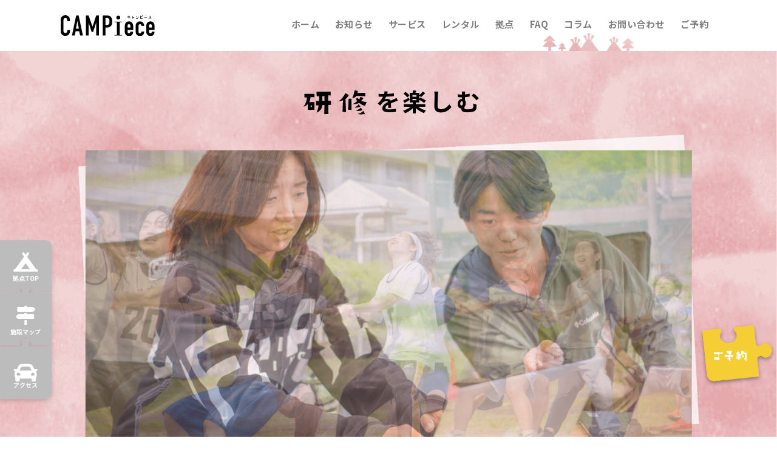

--- FILE ---
content_type: text/html; charset=UTF-8
request_url: https://campiece.com/area/minamiashigara/workation/
body_size: 10803
content:
<!doctype html>
<html lang="ja">
<head prefix="og: http://ogp.me/ns# fb: http://ogp.me/ns/fb# article: http://ogp.me/ns/article#">
<meta charset="UTF-8">
<meta name="viewport" content="width=device-width, initial-scale=1">
<meta name="format-detection" content="telephone=no">
<meta http-equiv="X-UA-Compatible" content="IE=edge">
<meta name="theme-color" content="#fff">
<meta name="facebook-domain-verification" content="3gqz21xp7u4zm44xdplpjkvjwqowko" />
<meta name='robots' content='index, follow, max-image-preview:large, max-snippet:-1, max-video-preview:-1' />
<meta name="dlm-version" content="5.0.12">
	<!-- This site is optimized with the Yoast SEO plugin v23.6 - https://yoast.com/wordpress/plugins/seo/ -->
	<title>CAMPiece南足柄 | CAMPiece（キャンピース）</title>
	<link rel="canonical" href="https://campiece.com/area/minamiashigara/" />
	<meta name="twitter:label1" content="推定読み取り時間" />
	<meta name="twitter:data1" content="2分" />
	<script type="application/ld+json" class="yoast-schema-graph">{"@context":"https://schema.org","@graph":[{"@type":"WebPage","@id":"https://campiece.com/area/minamiashigara/","url":"https://campiece.com/area/minamiashigara/","name":"CAMPiece南足柄 | CAMPiece（キャンピース）","isPartOf":{"@id":"https://campiece.com/#website"},"primaryImageOfPage":{"@id":"https://campiece.com/area/minamiashigara/#primaryimage"},"image":{"@id":"https://campiece.com/area/minamiashigara/#primaryimage"},"thumbnailUrl":"https://campiece.com/wp/wp-content/uploads/2022/05/top_minamiashigara.png","datePublished":"2022-05-19T03:09:03+00:00","dateModified":"2025-06-03T00:51:51+00:00","breadcrumb":{"@id":"https://campiece.com/area/minamiashigara/#breadcrumb"},"inLanguage":"ja","potentialAction":[{"@type":"ReadAction","target":["https://campiece.com/area/minamiashigara/"]}]},{"@type":"ImageObject","inLanguage":"ja","@id":"https://campiece.com/area/minamiashigara/#primaryimage","url":"https://campiece.com/wp/wp-content/uploads/2022/05/top_minamiashigara.png","contentUrl":"https://campiece.com/wp/wp-content/uploads/2022/05/top_minamiashigara.png","width":971,"height":623},{"@type":"BreadcrumbList","@id":"https://campiece.com/area/minamiashigara/#breadcrumb","itemListElement":[{"@type":"ListItem","position":1,"name":"ホーム","item":"https://campiece.com/"},{"@type":"ListItem","position":2,"name":"拠点","item":"https://campiece.com/area/"},{"@type":"ListItem","position":3,"name":"CAMPiece南足柄"}]},{"@type":"WebSite","@id":"https://campiece.com/#website","url":"https://campiece.com/","name":"CAMPiece（キャンピース）","description":"【南足柄、横芝光、君津】廃校キャンプ場","potentialAction":[{"@type":"SearchAction","target":{"@type":"EntryPoint","urlTemplate":"https://campiece.com/?s={search_term_string}"},"query-input":{"@type":"PropertyValueSpecification","valueRequired":true,"valueName":"search_term_string"}}],"inLanguage":"ja"}]}</script>
	<!-- / Yoast SEO plugin. -->


<link rel='stylesheet' id='sbi_styles-css' href='https://campiece.com/wp/wp-content/plugins/instagram-feed/css/sbi-styles.min.css?ver=6.6.1' type='text/css' media='all' />
<link rel='stylesheet' id='wp-block-library-css' href='https://campiece.com/wp/wp-includes/css/dist/block-library/style.min.css?ver=6.6.2' type='text/css' media='all' />
<style id='safe-svg-svg-icon-style-inline-css' type='text/css'>
.safe-svg-cover{text-align:center}.safe-svg-cover .safe-svg-inside{display:inline-block;max-width:100%}.safe-svg-cover svg{height:100%;max-height:100%;max-width:100%;width:100%}

</style>
<style id='classic-theme-styles-inline-css' type='text/css'>
/*! This file is auto-generated */
.wp-block-button__link{color:#fff;background-color:#32373c;border-radius:9999px;box-shadow:none;text-decoration:none;padding:calc(.667em + 2px) calc(1.333em + 2px);font-size:1.125em}.wp-block-file__button{background:#32373c;color:#fff;text-decoration:none}
</style>
<style id='global-styles-inline-css' type='text/css'>
:root{--wp--preset--aspect-ratio--square: 1;--wp--preset--aspect-ratio--4-3: 4/3;--wp--preset--aspect-ratio--3-4: 3/4;--wp--preset--aspect-ratio--3-2: 3/2;--wp--preset--aspect-ratio--2-3: 2/3;--wp--preset--aspect-ratio--16-9: 16/9;--wp--preset--aspect-ratio--9-16: 9/16;--wp--preset--color--black: #000000;--wp--preset--color--cyan-bluish-gray: #abb8c3;--wp--preset--color--white: #ffffff;--wp--preset--color--pale-pink: #f78da7;--wp--preset--color--vivid-red: #cf2e2e;--wp--preset--color--luminous-vivid-orange: #ff6900;--wp--preset--color--luminous-vivid-amber: #fcb900;--wp--preset--color--light-green-cyan: #7bdcb5;--wp--preset--color--vivid-green-cyan: #00d084;--wp--preset--color--pale-cyan-blue: #8ed1fc;--wp--preset--color--vivid-cyan-blue: #0693e3;--wp--preset--color--vivid-purple: #9b51e0;--wp--preset--gradient--vivid-cyan-blue-to-vivid-purple: linear-gradient(135deg,rgba(6,147,227,1) 0%,rgb(155,81,224) 100%);--wp--preset--gradient--light-green-cyan-to-vivid-green-cyan: linear-gradient(135deg,rgb(122,220,180) 0%,rgb(0,208,130) 100%);--wp--preset--gradient--luminous-vivid-amber-to-luminous-vivid-orange: linear-gradient(135deg,rgba(252,185,0,1) 0%,rgba(255,105,0,1) 100%);--wp--preset--gradient--luminous-vivid-orange-to-vivid-red: linear-gradient(135deg,rgba(255,105,0,1) 0%,rgb(207,46,46) 100%);--wp--preset--gradient--very-light-gray-to-cyan-bluish-gray: linear-gradient(135deg,rgb(238,238,238) 0%,rgb(169,184,195) 100%);--wp--preset--gradient--cool-to-warm-spectrum: linear-gradient(135deg,rgb(74,234,220) 0%,rgb(151,120,209) 20%,rgb(207,42,186) 40%,rgb(238,44,130) 60%,rgb(251,105,98) 80%,rgb(254,248,76) 100%);--wp--preset--gradient--blush-light-purple: linear-gradient(135deg,rgb(255,206,236) 0%,rgb(152,150,240) 100%);--wp--preset--gradient--blush-bordeaux: linear-gradient(135deg,rgb(254,205,165) 0%,rgb(254,45,45) 50%,rgb(107,0,62) 100%);--wp--preset--gradient--luminous-dusk: linear-gradient(135deg,rgb(255,203,112) 0%,rgb(199,81,192) 50%,rgb(65,88,208) 100%);--wp--preset--gradient--pale-ocean: linear-gradient(135deg,rgb(255,245,203) 0%,rgb(182,227,212) 50%,rgb(51,167,181) 100%);--wp--preset--gradient--electric-grass: linear-gradient(135deg,rgb(202,248,128) 0%,rgb(113,206,126) 100%);--wp--preset--gradient--midnight: linear-gradient(135deg,rgb(2,3,129) 0%,rgb(40,116,252) 100%);--wp--preset--font-size--small: 13px;--wp--preset--font-size--medium: 20px;--wp--preset--font-size--large: 36px;--wp--preset--font-size--x-large: 42px;--wp--preset--spacing--20: 0.44rem;--wp--preset--spacing--30: 0.67rem;--wp--preset--spacing--40: 1rem;--wp--preset--spacing--50: 1.5rem;--wp--preset--spacing--60: 2.25rem;--wp--preset--spacing--70: 3.38rem;--wp--preset--spacing--80: 5.06rem;--wp--preset--shadow--natural: 6px 6px 9px rgba(0, 0, 0, 0.2);--wp--preset--shadow--deep: 12px 12px 50px rgba(0, 0, 0, 0.4);--wp--preset--shadow--sharp: 6px 6px 0px rgba(0, 0, 0, 0.2);--wp--preset--shadow--outlined: 6px 6px 0px -3px rgba(255, 255, 255, 1), 6px 6px rgba(0, 0, 0, 1);--wp--preset--shadow--crisp: 6px 6px 0px rgba(0, 0, 0, 1);}:where(.is-layout-flex){gap: 0.5em;}:where(.is-layout-grid){gap: 0.5em;}body .is-layout-flex{display: flex;}.is-layout-flex{flex-wrap: wrap;align-items: center;}.is-layout-flex > :is(*, div){margin: 0;}body .is-layout-grid{display: grid;}.is-layout-grid > :is(*, div){margin: 0;}:where(.wp-block-columns.is-layout-flex){gap: 2em;}:where(.wp-block-columns.is-layout-grid){gap: 2em;}:where(.wp-block-post-template.is-layout-flex){gap: 1.25em;}:where(.wp-block-post-template.is-layout-grid){gap: 1.25em;}.has-black-color{color: var(--wp--preset--color--black) !important;}.has-cyan-bluish-gray-color{color: var(--wp--preset--color--cyan-bluish-gray) !important;}.has-white-color{color: var(--wp--preset--color--white) !important;}.has-pale-pink-color{color: var(--wp--preset--color--pale-pink) !important;}.has-vivid-red-color{color: var(--wp--preset--color--vivid-red) !important;}.has-luminous-vivid-orange-color{color: var(--wp--preset--color--luminous-vivid-orange) !important;}.has-luminous-vivid-amber-color{color: var(--wp--preset--color--luminous-vivid-amber) !important;}.has-light-green-cyan-color{color: var(--wp--preset--color--light-green-cyan) !important;}.has-vivid-green-cyan-color{color: var(--wp--preset--color--vivid-green-cyan) !important;}.has-pale-cyan-blue-color{color: var(--wp--preset--color--pale-cyan-blue) !important;}.has-vivid-cyan-blue-color{color: var(--wp--preset--color--vivid-cyan-blue) !important;}.has-vivid-purple-color{color: var(--wp--preset--color--vivid-purple) !important;}.has-black-background-color{background-color: var(--wp--preset--color--black) !important;}.has-cyan-bluish-gray-background-color{background-color: var(--wp--preset--color--cyan-bluish-gray) !important;}.has-white-background-color{background-color: var(--wp--preset--color--white) !important;}.has-pale-pink-background-color{background-color: var(--wp--preset--color--pale-pink) !important;}.has-vivid-red-background-color{background-color: var(--wp--preset--color--vivid-red) !important;}.has-luminous-vivid-orange-background-color{background-color: var(--wp--preset--color--luminous-vivid-orange) !important;}.has-luminous-vivid-amber-background-color{background-color: var(--wp--preset--color--luminous-vivid-amber) !important;}.has-light-green-cyan-background-color{background-color: var(--wp--preset--color--light-green-cyan) !important;}.has-vivid-green-cyan-background-color{background-color: var(--wp--preset--color--vivid-green-cyan) !important;}.has-pale-cyan-blue-background-color{background-color: var(--wp--preset--color--pale-cyan-blue) !important;}.has-vivid-cyan-blue-background-color{background-color: var(--wp--preset--color--vivid-cyan-blue) !important;}.has-vivid-purple-background-color{background-color: var(--wp--preset--color--vivid-purple) !important;}.has-black-border-color{border-color: var(--wp--preset--color--black) !important;}.has-cyan-bluish-gray-border-color{border-color: var(--wp--preset--color--cyan-bluish-gray) !important;}.has-white-border-color{border-color: var(--wp--preset--color--white) !important;}.has-pale-pink-border-color{border-color: var(--wp--preset--color--pale-pink) !important;}.has-vivid-red-border-color{border-color: var(--wp--preset--color--vivid-red) !important;}.has-luminous-vivid-orange-border-color{border-color: var(--wp--preset--color--luminous-vivid-orange) !important;}.has-luminous-vivid-amber-border-color{border-color: var(--wp--preset--color--luminous-vivid-amber) !important;}.has-light-green-cyan-border-color{border-color: var(--wp--preset--color--light-green-cyan) !important;}.has-vivid-green-cyan-border-color{border-color: var(--wp--preset--color--vivid-green-cyan) !important;}.has-pale-cyan-blue-border-color{border-color: var(--wp--preset--color--pale-cyan-blue) !important;}.has-vivid-cyan-blue-border-color{border-color: var(--wp--preset--color--vivid-cyan-blue) !important;}.has-vivid-purple-border-color{border-color: var(--wp--preset--color--vivid-purple) !important;}.has-vivid-cyan-blue-to-vivid-purple-gradient-background{background: var(--wp--preset--gradient--vivid-cyan-blue-to-vivid-purple) !important;}.has-light-green-cyan-to-vivid-green-cyan-gradient-background{background: var(--wp--preset--gradient--light-green-cyan-to-vivid-green-cyan) !important;}.has-luminous-vivid-amber-to-luminous-vivid-orange-gradient-background{background: var(--wp--preset--gradient--luminous-vivid-amber-to-luminous-vivid-orange) !important;}.has-luminous-vivid-orange-to-vivid-red-gradient-background{background: var(--wp--preset--gradient--luminous-vivid-orange-to-vivid-red) !important;}.has-very-light-gray-to-cyan-bluish-gray-gradient-background{background: var(--wp--preset--gradient--very-light-gray-to-cyan-bluish-gray) !important;}.has-cool-to-warm-spectrum-gradient-background{background: var(--wp--preset--gradient--cool-to-warm-spectrum) !important;}.has-blush-light-purple-gradient-background{background: var(--wp--preset--gradient--blush-light-purple) !important;}.has-blush-bordeaux-gradient-background{background: var(--wp--preset--gradient--blush-bordeaux) !important;}.has-luminous-dusk-gradient-background{background: var(--wp--preset--gradient--luminous-dusk) !important;}.has-pale-ocean-gradient-background{background: var(--wp--preset--gradient--pale-ocean) !important;}.has-electric-grass-gradient-background{background: var(--wp--preset--gradient--electric-grass) !important;}.has-midnight-gradient-background{background: var(--wp--preset--gradient--midnight) !important;}.has-small-font-size{font-size: var(--wp--preset--font-size--small) !important;}.has-medium-font-size{font-size: var(--wp--preset--font-size--medium) !important;}.has-large-font-size{font-size: var(--wp--preset--font-size--large) !important;}.has-x-large-font-size{font-size: var(--wp--preset--font-size--x-large) !important;}
:where(.wp-block-post-template.is-layout-flex){gap: 1.25em;}:where(.wp-block-post-template.is-layout-grid){gap: 1.25em;}
:where(.wp-block-columns.is-layout-flex){gap: 2em;}:where(.wp-block-columns.is-layout-grid){gap: 2em;}
:root :where(.wp-block-pullquote){font-size: 1.5em;line-height: 1.6;}
</style>
<script type="text/javascript" src="https://campiece.com/wp/wp-includes/js/jquery/jquery.min.js?ver=3.7.1" id="jquery-core-js"></script>
<script type="text/javascript" src="https://campiece.com/wp/wp-includes/js/jquery/jquery-migrate.min.js?ver=3.4.1" id="jquery-migrate-js"></script>
<link rel="alternate" type="application/rss+xml" title="CAMPiece（キャンピース）のフィード" href="https://campiece.com/feed/" />
<meta name="keywords" content="">
<meta name="description" content="【南足柄、横芝光、君津】廃校キャンプ場">
<meta property="og:local" content="ja_JP">
<meta property="og:type" content="article">
<meta property="og:site_name" content="SYNCHROTRON">
<meta property="og:title" content="CAMPiece南足柄 | CAMPiece（キャンピース）">
<meta property="og:url" content="https://campiece.com/area/minamiashigara/workation/">
<meta property="og:description" content="CAMPiece南足柄ページです。【南足柄、横芝光、君津】廃校キャンプ場">
<meta property="og:image" content="https://campiece.com/wp/wp-content/themes/base/assets/img/ogp.png">
<meta name="twitter:card" content="summary">
<meta name="twitter:domain" content="campiece.com">
<meta name="twitter:title" content="CAMPiece南足柄 | CAMPiece（キャンピース）">
<meta name="twitter:description" content="CAMPiece南足柄ページです。【南足柄、横芝光、君津】廃校キャンプ場">
<meta name="twitter:image" content="https://campiece.com/wp/wp-content/themes/base/assets/img/ogp.png">
<noscript><style>.lazyload[data-src]{display:none !important;}</style></noscript><style>.lazyload{background-image:none !important;}.lazyload:before{background-image:none !important;}</style><link rel="icon" href="https://campiece.com/wp/wp-content/uploads/2022/06/apple-touch-icon-150x150.png" sizes="32x32" />
<link rel="icon" href="https://campiece.com/wp/wp-content/uploads/2022/06/apple-touch-icon.png" sizes="192x192" />
<link rel="apple-touch-icon" href="https://campiece.com/wp/wp-content/uploads/2022/06/apple-touch-icon.png" />
<meta name="msapplication-TileImage" content="https://campiece.com/wp/wp-content/uploads/2022/06/apple-touch-icon.png" />
<link rel="stylesheet" type="text/css" href="https://campiece.com/wp/wp-content/themes/base/assets/css/reset.css">
<link rel="stylesheet" type="text/css" href="https://campiece.com/wp/wp-content/themes/base/assets/css/style.css?202601261149">
<link rel="stylesheet" type="text/css" href="https://campiece.com/wp/wp-content/themes/base/assets/js/slick.css">

<!-- googlefonts -->
<link rel="preconnect" href="https://fonts.googleapis.com">
<link rel="preconnect" href="https://fonts.gstatic.com" crossorigin>
<link href="https://fonts.googleapis.com/css2?family=Noto+Sans+JP:wght@100;300;400;500;700;900&display=swap" rel="stylesheet">

<!-- fontawesome -->
<script src="https://kit.fontawesome.com/199b38c8d0.js" crossorigin="anonymous"></script>
<link rel="stylesheet" href="https://use.fontawesome.com/releases/v5.6.3/css/all.css">
<style>
.slider-item01 {
	background-image:url("https://campiece.com/wp/wp-content/uploads/2022/05/work00.png");
}
.slider-item02 {
	background-image:url("https://campiece.com/wp/wp-content/uploads/2022/05/work01.png");
}
.slider-item03 {
	background-image:url("https://campiece.com/wp/wp-content/uploads/2022/05/work02.png");
}
@media screen and (max-width: 767px) {
  .slider-item01 {
  	background-image:url("https://campiece.com/wp/wp-content/uploads/2022/05/minami_work_01.png");
  }
  .slider-item02 {
  	background-image:url("https://campiece.com/wp/wp-content/uploads/2022/05/minami_work_02.png");
  }
  .slider-item03 {
  	background-image:url("https://campiece.com/wp/wp-content/uploads/2022/05/minami_work_03.png");
  }
}
</style>
<!-- Google Tag Manager -->
<script>(function(w,d,s,l,i){w[l]=w[l]||[];w[l].push({'gtm.start':
new Date().getTime(),event:'gtm.js'});var f=d.getElementsByTagName(s)[0],
j=d.createElement(s),dl=l!='dataLayer'?'&l='+l:'';j.async=true;j.src=
'https://www.googletagmanager.com/gtm.js?id='+i+dl;f.parentNode.insertBefore(j,f);
})(window,document,'script','dataLayer','GTM-PVR9TRC');</script>
<!-- End Google Tag Manager -->
<script src="//kitchen.juicer.cc/?color=v9ZT5uJuSIA=" async></script>
<script type="text/javascript">
    (function(c,l,a,r,i,t,y){
        c[a]=c[a]||function(){(c[a].q=c[a].q||[]).push(arguments)};
        t=l.createElement(r);t.async=1;t.src="https://www.clarity.ms/tag/"+i;
        y=l.getElementsByTagName(r)[0];y.parentNode.insertBefore(t,y);
    })(window, document, "clarity", "script", "eh4lj01w1l");
</script>
</head>
<body class="page_color_pink">
	<header id="header" class="fixed">
		<div class="inner1080 flex_pc">
			<div class="h_logo"><h1><a href="/"><img src="[data-uri]" alt="CAMPiece" data-src="https://campiece.com/wp/wp-content/themes/base/assets/img/common/h_logo.svg" decoding="async" class="lazyload"><noscript><img src="https://campiece.com/wp/wp-content/themes/base/assets/img/common/h_logo.svg" alt="CAMPiece" data-eio="l"></noscript></a></h1></div>
			<nav class="nav-wrapper">
				<div class="openbtn sp" id="js-nav_btn">
					<span><img src="[data-uri]" alt="" data-src="https://campiece.com/wp/wp-content/themes/base/assets/img/common/sp_btn.svg" decoding="async" class="lazyload"><noscript><img src="https://campiece.com/wp/wp-content/themes/base/assets/img/common/sp_btn.svg" alt="" data-eio="l"></noscript><img src="[data-uri]" alt="menu" class="sp_menu_txt lazyload" data-src="https://campiece.com/wp/wp-content/themes/base/assets/img/common/sp_menu.svg" decoding="async"><noscript><img src="https://campiece.com/wp/wp-content/themes/base/assets/img/common/sp_menu.svg" alt="menu" class="sp_menu_txt" data-eio="l"></noscript></span>
				</div>
				<ul class="flex_pc" id="sp_nav">
<li><a href="/">ホーム</a></li>
<li><a href="/news/">お知らせ</a></li>
<li><a href="/#top_content">サービス</a></li>
<li><a href="/rental/">レンタル</a></li>
<li><a href="/#top_area">拠点</a></li>
<li><a href="/faq/">FAQ</a></li>
<li><a href="/column/">コラム</a></li>
<li><a href="/contact/">お問い合わせ</a></li>
<li><a href="/calendar/">ご予約</a></li>
					<li class="sp"><ul class="flex sns">
						<li>sns</li>
						<li><a href="https://www.facebook.com/CAMPiece%E3%82%AD%E3%83%A3%E3%83%B3%E3%83%94%E3%83%BC%E3%82%B9-102012862048073"><img src="[data-uri]" alt="facebook" target="_blank" data-src="https://campiece.com/wp/wp-content/themes/base/assets/img/common/facebook_wht.svg" decoding="async" class="lazyload"><noscript><img src="https://campiece.com/wp/wp-content/themes/base/assets/img/common/facebook_wht.svg" alt="facebook" target="_blank" data-eio="l"></noscript></a></li>
						<li><a href="https://www.youtube.com/channel/UCqYzJkR3ZaQ6SuA4v2GxORA"><img src="[data-uri]" alt="youtube" target="_blank" data-src="https://campiece.com/wp/wp-content/themes/base/assets/img/common/youtube_wht.svg" decoding="async" class="lazyload"><noscript><img src="https://campiece.com/wp/wp-content/themes/base/assets/img/common/youtube_wht.svg" alt="youtube" target="_blank" data-eio="l"></noscript></a></li>
						</ul>
					</li>
				</ul>
			</nav>
		</div>
	</header><main class="area_page">
	<div class="area_kasou area_workation">
		<h2 class="area_kasou_tit"><span><img src="[data-uri]" alt="研修" data-src="https://campiece.com/wp/wp-content/themes/base/assets/img/top/contents_text03.svg" decoding="async" class="lazyload"><noscript><img src="https://campiece.com/wp/wp-content/themes/base/assets/img/top/contents_text03.svg" alt="研修" data-eio="l"></noscript>を楽しむ</span></h2>
		<div class="area_mv">
					<ul class="slider slider01">
      			  <li class="slider-item slider-item01"></li>
      			  <li class="slider-item slider-item02"></li>
      			  <li class="slider-item slider-item03"></li>
      			</ul>
						<style>
			.odksbn{
				margin: 0 auto 80px;
				text-align: center;
			}
						.odksbn img{
				max-width: 800px;
							width: 100%;
							height: auto;
			}
		</style>
			<p class="mv_lead center">
				CAMPieceでは貸切での合宿や、<br class="sp">オフサイトミーティング、<br>
				ワーケーションの利用も可能です。<br>
				また、研修メニューの提供もしています。<br>
				グラウンドを使った運動会や、<br>
				教室を使った特別授業なども可能です。<br>
				お気軽にご相談ください。<br><br>
				下記以外にも様々な研修プログラムをご用意！<br>詳しくはこちらをご覧ください。</p>
					<div class="odksbn">
<a href="https://campiece.com/lp/" target="_blank"><img src="[data-uri]" data-src="https://campiece.com/wp/wp-content/uploads/2022/09/out-kb.png" decoding="async" class="lazyload" data-eio-rwidth="1200" data-eio-rheight="197"><noscript><img src="https://campiece.com/wp/wp-content/uploads/2022/09/out-kb.png" data-eio="l"></noscript></a>
		</div>
				

		</div>
		<div class="inner1080">
		  			<section class="area_kasou_box">
				<h3>食育・ジビエ解体研修</h3>
				<div class="flex_pc">
					<div class="flexL">
						<img src="[data-uri]" alt="" data-src="https://campiece.com/wp/wp-content/uploads/2022/05/043d935c6b230e406033b6f85b999565-300x200.jpg" decoding="async" class="lazyload" data-eio-rwidth="300" data-eio-rheight="200"><noscript><img src="https://campiece.com/wp/wp-content/uploads/2022/05/043d935c6b230e406033b6f85b999565-300x200.jpg" alt="" data-eio="l"></noscript>
					</div>
					<div class="flexR">所要時間：60～180分<br />
内容：イノシシ、鹿など害獣指定を受けている獣について、獣害被害の理解から、命をいただく食事について学びます。環境管理の現場から自分の食卓までの流れを理解することでSDGsの自分ごと化を促進します。さばいたお肉でBBQやカレー作りも可能です！<br />
おすすめのタイミング：社員旅行・モチベーション向上研修・好成績者研修					</div>
				</div>
			</section>
						<section class="area_kasou_box">
				<h3>吉本の芸人によるお笑い研修</h3>
				<div class="flex_pc">
					<div class="flexL">
						<img src="[data-uri]" alt="" data-src="https://campiece.com/wp/wp-content/uploads/2022/11/5dbc899a7ce098966e30d7ea86e7131a-300x199.jpg" decoding="async" class="lazyload" data-eio-rwidth="300" data-eio-rheight="199"><noscript><img src="https://campiece.com/wp/wp-content/uploads/2022/11/5dbc899a7ce098966e30d7ea86e7131a-300x199.jpg" alt="" data-eio="l"></noscript>
					</div>
					<div class="flexR">お笑い出前授業としてアウトドア研修を行います。<br />
講師は、スイス人との国際夫婦漫才コンビ“フランポネ”さんをはじめとする吉本興業の芸人さんたち。<br />
研修のテーマに合わせ、実際に漫才のネタを作るなど、実践を通して楽しく学びます。<br />
<br />
【研修メニュー】<br />
◉漫才形式で覚えるSDGs<br />
研修漫才の切り口でSDGsを解説。<br />
ユーモアを取り入れ、17の目標を正しく理解し、SDGsを学びます。<br />
<br />
◉漫才作成研修<br />
会話はキャッチボール、そのメカニズムを理解することで相互理解を深め、コミュニケーションを活性化させます<br />
<br />
【効果】<br />
プレゼン能力が身につくため、仕事にも生かされます。<br />
ワークショップ形式の研修なので、作ったネタが成果物となります！<br />
目指せ、M1グランプリ！？					</div>
				</div>
			</section>
						<section class="area_kasou_box">
				<h3>運動会研修</h3>
				<div class="flex_pc">
					<div class="flexL">
						<img src="[data-uri]" alt="" data-src="https://campiece.com/wp/wp-content/uploads/2022/05/1a20f737afaf10a99710dbe121223888-300x214.jpg" decoding="async" class="lazyload" data-eio-rwidth="300" data-eio-rheight="214"><noscript><img src="https://campiece.com/wp/wp-content/uploads/2022/05/1a20f737afaf10a99710dbe121223888-300x214.jpg" alt="" data-eio="l"></noscript>
					</div>
					<div class="flexR">所要時間：60分～1日<br />
内容：ズバリみんなで体を動かす運動会をしていただきます！1つのゴールを目指し、みんなで一喜一憂協力する姿はまさに職場で作りたい姿そのもの。研修は当日だけではなく、準備の段階からフォロー可能です。中堅職員の管理能力向上に向けて目的の設定、イベントの企画、段取り、運営、振り返り全てのパートをフォローさせていただくことで、業務のプロジェクト進行を体感することができます。<br />
おすすめのタイミング：新人研修・内定者研修・中堅職員研修・社員総会・懇親会					</div>
				</div>
			</section>
						<section class="area_kasou_box">
				<h3>テント設営研修</h3>
				<div class="flex_pc">
					<div class="flexL">
						<img src="[data-uri]" alt="" data-src="https://campiece.com/wp/wp-content/uploads/2022/05/DSC06398-300x200.jpg" decoding="async" class="lazyload" data-eio-rwidth="300" data-eio-rheight="200"><noscript><img src="https://campiece.com/wp/wp-content/uploads/2022/05/DSC06398-300x200.jpg" alt="" data-eio="l"></noscript>
					</div>
					<div class="flexR">所要時間：60~120分 <br />
内容：説明書を見ないでのテント設営は“機能を読み取る力”、“傾聴力”、“リーダーシップ”、“チームワーク”、“段取り力”全てが試されます。 職場では見られない一面や、隠された特性が見えてきます。一人だけ説明書を読むことが出来たり、日本語を禁止しての設営などバリエーションもさまざま。<br />
おすすめのタイミング：新人研修・内定者研修・次世代リーダー育成研修					</div>
				</div>
			</section>
					<section class="link">
		<h2 class="center mb40 ff_futura h-jp-en" data-en="CONTACT">お問い合わせ</h2>
			<p class="center"><a href="/contact/" class="btn">お問い合わせ</a></p>
	</section>
		</div>
	</div>
</main>
<footer>
	<div class="inner1080">
		<div class="f_company flex_pc">
			<div class="f_link flex_pc">
				<p class="f_logo pc">
					<img src="[data-uri]" alt="" data-src="https://campiece.com/wp/wp-content/themes/base/assets/img/common/f_logo.svg" decoding="async" class="lazyload"><noscript><img src="https://campiece.com/wp/wp-content/themes/base/assets/img/common/f_logo.svg" alt="" data-eio="l"></noscript>
				</p>	
				<ul class="flex">
					<li><a href="/privacy-policy/">プライバシーポリシー</a></li>
					<li class="sp">/</li>
					<li><a href="/20220601_rule.pdf" target="_blank">利用規約</a></li>
				</ul>
			</div>
			<!--<div class="f_account">
				<p class="account_tit center pc">
					OFFICIAL ACCOUNT
				</p>	
				<ul class="flex_pc pc">
					<li><a href="https://www.facebook.com/CAMPiece%E3%82%AD%E3%83%A3%E3%83%B3%E3%83%94%E3%83%BC%E3%82%B9-102012862048073" target="_blank">キャンピース公式Facebook</a></li>
					<li><a href="https://www.youtube.com/channel/UCqYzJkR3ZaQ6SuA4v2GxORA" target="_blank">キャンピース公式youtube</a></li>
				</ul>	
				<ul class="flex sp">
					<li><a href="https://www.facebook.com/CAMPiece%E3%82%AD%E3%83%A3%E3%83%B3%E3%83%94%E3%83%BC%E3%82%B9-102012862048073" target="_blank"><img src="[data-uri]" alt="facebook" data-src="https://campiece.com/wp/wp-content/themes/base/assets/img/common/facebook_gray.svg" decoding="async" class="lazyload"><noscript><img src="https://campiece.com/wp/wp-content/themes/base/assets/img/common/facebook_gray.svg" alt="facebook" data-eio="l"></noscript></a></li>
					<li><a href="https://www.youtube.com/channel/UCqYzJkR3ZaQ6SuA4v2GxORA" target="_blank"><img src="[data-uri]" alt="youtube" data-src="https://campiece.com/wp/wp-content/themes/base/assets/img/common/youtube_gray.svg" decoding="async" class="lazyload"><noscript><img src="https://campiece.com/wp/wp-content/themes/base/assets/img/common/youtube_gray.svg" alt="youtube" data-eio="l"></noscript></a></li>
				</ul>
			</div>-->
		</div>
		<div class="f_corporate flex_pc">
			
			<dl class="flex_pc">
				<dt>関連事業</dt>
				<dd class="flex">
          <p class="ftIcon_sp">
            <a href="https://campiece.com/yourhighschool/" target="_blank"><img src="[data-uri]" alt="yoga" width="80" data-src="https://campiece.com/wp/wp-content/uploads/2023/12/231026kiminorogofix1.png" decoding="async" class="lazyload" data-eio-rwidth="1834" data-eio-rheight="1834"><noscript><img src="https://campiece.com/wp/wp-content/uploads/2023/12/231026kiminorogofix1.png" alt="yoga" width="80" data-eio="l"></noscript></a>
          </p>
					<!--<p class="labo"><a href="https://www.soshiki.jp/" target="_blank"><img src="[data-uri]" alt="lavo" data-src="https://campiece.com/wp/wp-content/themes/base/assets/img/common/labo.png" decoding="async" class="lazyload" data-eio-rwidth="190" data-eio-rheight="118"><noscript><img src="https://campiece.com/wp/wp-content/themes/base/assets/img/common/labo.png" alt="lavo" data-eio="l"></noscript></a></p>
					<p><a href="https://office-yoga.jp/" target="_blank"><img src="[data-uri]" alt="yoga" data-src="https://campiece.com/wp/wp-content/themes/base/assets/img/common/yoga.svg" decoding="async" class="lazyload"><noscript><img src="https://campiece.com/wp/wp-content/themes/base/assets/img/common/yoga.svg" alt="yoga" data-eio="l"></noscript></a></p>-->
				</dd>
			</dl>
			<dl class="flex_pc">
				<dt>運営会社</dt>
				<dd class="flex">
					<p class="undokai02"><a href="https://www.udkya.com/" target="_blank"><img src="[data-uri]" alt="UNDOKAI" data-src="https://campiece.com/wp/wp-content/themes/base/assets/img/common/undokai02.svg" decoding="async" class="lazyload"><noscript><img src="https://campiece.com/wp/wp-content/themes/base/assets/img/common/undokai02.svg" alt="UNDOKAI" data-eio="l"></noscript></a></p>
					<p class="undokai"><a href="https://www.undokai.co.jp/" target="_blank"><img src="[data-uri]" alt="UNDOKAI" data-src="https://campiece.com/wp/wp-content/themes/base/assets/img/common/undokai.svg" decoding="async" class="lazyload"><noscript><img src="https://campiece.com/wp/wp-content/themes/base/assets/img/common/undokai.svg" alt="UNDOKAI" data-eio="l"></noscript></a></p>
				</dd>
			</dl>
			
		</div>
		<style>
		  p.js_r2{
        font-size: 13px;
        font-weight: normal;
        text-align: right;
        margin:0 auto;
        padding: 0 15px;
			}
      @media screen and (max-width: 767px) {
        p.ftIcon_sp { width: 72px; margin: 0 auto;} 
      }
		</style>
		<p class="js_r2">R2 事業再構築補助金</p>
		<p class="copyright center" translate="no">&copy; 2022 CAMPiece</p>
	</div>
</footer>
	
<p class="reserve_btn inner1080">
	<a href="https://www.nap-camp.com/kanagawa/14508#plan-list" target="_blank"><img src="[data-uri]" alt="ご予約" data-src="https://campiece.com/wp/wp-content/themes/base/assets/img/common/reserve_btn.svg" decoding="async" class="lazyload"><noscript><img src="https://campiece.com/wp/wp-content/themes/base/assets/img/common/reserve_btn.svg" alt="ご予約" data-eio="l"></noscript></a>
</p>
<ul class="area_bnr pc">
	<li><a href="https://campiece.com/area/minamiashigara/"><span>拠点TOP</span></a></li>
	<li><a href="https://campiece.com/area/minamiashigara/#map"><span>施設マップ</span></a></li>
	<li><a href="https://campiece.com/area/minamiashigara/#access"><span>アクセス</span></a></li>
</ul>
<ul class="area_bnr sp">
	<li><a href="https://campiece.com/area/minamiashigara/"><span>拠点TOP</span></a></li>
	<li><a href="https://campiece.com/area/minamiashigara/#map"><span>施設マップ</span></a></li>
	<li><a href="https://campiece.com/area/minamiashigara/#access"><span>アクセス</span></a></li>
	<li><a href="tel:08076583096"><span>今すぐ電話する</span></a></li>
</ul>
<!-- Instagram Feed JS -->
<script type="text/javascript">
var sbiajaxurl = "https://campiece.com/wp/wp-admin/admin-ajax.php";
</script>
<script type="text/javascript" id="eio-lazy-load-js-before">
/* <![CDATA[ */
var eio_lazy_vars = {"exactdn_domain":"","skip_autoscale":0,"threshold":0};
/* ]]> */
</script>
<script type="text/javascript" src="https://campiece.com/wp/wp-content/plugins/ewww-image-optimizer/includes/lazysizes.min.js?ver=790" id="eio-lazy-load-js" async="async" data-wp-strategy="async"></script>
<script type="text/javascript" id="dlm-xhr-js-extra">
/* <![CDATA[ */
var dlmXHRtranslations = {"error":"An error occurred while trying to download the file. Please try again.","not_found":"\u30c0\u30a6\u30f3\u30ed\u30fc\u30c9\u304c\u5b58\u5728\u3057\u307e\u305b\u3093\u3002","no_file_path":"No file path defined.","no_file_paths":"\u30d5\u30a1\u30a4\u30eb\u30d1\u30b9\u304c\u6307\u5b9a\u3055\u308c\u3066\u3044\u307e\u305b\u3093\u3002","filetype":"Download is not allowed for this file type.","file_access_denied":"Access denied to this file.","access_denied":"Access denied. You do not have permission to download this file.","security_error":"Something is wrong with the file path.","file_not_found":"\u30d5\u30a1\u30a4\u30eb\u304c\u898b\u3064\u304b\u308a\u307e\u305b\u3093\u3002"};
/* ]]> */
</script>
<script type="text/javascript" id="dlm-xhr-js-before">
/* <![CDATA[ */
const dlmXHR = {"xhr_links":{"class":["download-link","download-button"]},"prevent_duplicates":true,"ajaxUrl":"https:\/\/campiece.com\/wp\/wp-admin\/admin-ajax.php"}; dlmXHRinstance = {}; const dlmXHRGlobalLinks = "https://campiece.com/download/"; const dlmNonXHRGlobalLinks = []; dlmXHRgif = "https://campiece.com/wp/wp-includes/images/spinner.gif"; const dlmXHRProgress = "1"
/* ]]> */
</script>
<script type="text/javascript" src="https://campiece.com/wp/wp-content/plugins/download-monitor/assets/js/dlm-xhr.min.js?ver=5.0.12" id="dlm-xhr-js"></script>
<script type="text/javascript" id="dlm-xhr-js-after">
/* <![CDATA[ */
document.addEventListener("dlm-xhr-modal-data", function(event) { if ("undefined" !== typeof event.detail.headers["x-dlm-tc-required"]) { event.detail.data["action"] = "dlm_terms_conditions_modal"; event.detail.data["dlm_modal_response"] = "true"; }});
/* ]]> */
</script>
<script src="https://code.jquery.com/jquery-3.6.0.min.js" integrity="sha256-/xUj+3OJU5yExlq6GSYGSHk7tPXikynS7ogEvDej/m4=" crossorigin="anonymous"></script>
<script type="text/javascript" src="https://campiece.com/wp/wp-content/themes/base/assets/js/slick.min.js"></script>
<script type="text/javascript" src="https://campiece.com/wp/wp-content/themes/base/assets/js/common.js?333"></script>
<script type="text/javascript" src="https://campiece.com/wp/wp-content/themes/base/assets/js/area.js"></script>
</body>
</html>


--- FILE ---
content_type: text/css
request_url: https://campiece.com/wp/wp-content/themes/base/assets/css/reset.css
body_size: 1211
content:
@charset "UTF-8";
/* CSS Document */
/*! destyle.css v3.0.2 | MIT License | https://github.com/nicolas-cusan/destyle.css */

/* Reset box-model and set borders */
/* ============================================ */
*,
::before,
::after {
  box-sizing: border-box;
  border-style: solid;
  border-width: 0;
}
/* Document */
/* ============================================ */

html {
  line-height: 1.15; /* 1 */
  -webkit-text-size-adjust: 100%; /* 2 */
  -webkit-tap-highlight-color: transparent; /* 3*/
}
/* Sections */
/* ============================================ */
body {
  margin: 0;
}
p,table,blockquote,address,pre,iframe,form,figure,dl {
  margin: 0;
}
h1,h2,h3,h4,h5,h6 {
  font-size: inherit;
  font-weight: inherit;
  margin: 0;
}
ul,ol {
  margin: 0;
  padding: 0;
  list-style: none;
}
dt , dd {
  margin-left: 0;
}

/* Grouping content */
/* ============================================ */
hr {
  box-sizing: content-box; /* 1 */
  height: 0; /* 1 */
  overflow: visible; /* 2 */
  border-top-width: 1px;
  margin: 0;
  clear: both;
  color: inherit;
}
pre {
  font-family: monospace, monospace; /* 1 */
  font-size: inherit; /* 2 */
}
address {
  font-style: inherit;
}

/* Text-level semantics */
/* ============================================ */
a {
  background-color: transparent;
  text-decoration: none;
  color: inherit;
}
abbr[title] {
  text-decoration: underline dotted; /* 2 */
}
b,strong {
  font-weight: bolder;
}
code,kbd,samp {
  font-family: monospace, monospace; /* 1 */
  font-size: inherit; /* 2 */
}
small {
  font-size: 80%;
}
sub,sup {
  font-size: 75%;
  line-height: 0;
  position: relative;
  vertical-align: baseline;
}
sub {
  bottom: -0.25em;
}
sup {
  top: -0.5em;
}
/* Replaced content */
/* ============================================ */
svg,img,embed,object,iframe {
  vertical-align: bottom;
}
/* Forms */
/* ============================================ */
button,input,optgroup,select,textarea {
  -webkit-appearance: none; /* 1 */
  appearance: none;
  vertical-align: middle;
  color: inherit;
  font: inherit;
  background: transparent;
  padding: 0;
  margin: 0;
  border-radius: 0;
  text-align: inherit;
  text-transform: inherit; /* 2 */
}
[type="checkbox"] {
  -webkit-appearance: checkbox;
  appearance: checkbox;
}

[type="radio"] {
  -webkit-appearance: radio;
  appearance: radio;
}
button,[type="button"],[type="reset"],[type="submit"] {
  cursor: pointer;
}
button:disabled,[type="button"]:disabled,[type="reset"]:disabled,[type="submit"]:disabled {
  cursor: default;
}
:-moz-focusring {
  outline: auto;
}
select:disabled {
  opacity: inherit;
}
option {
  padding: 0;
}
fieldset {
  margin: 0;
  padding: 0;
  min-width: 0;
}
legend {
  padding: 0;
}
progress {
  vertical-align: baseline;
}
textarea {
  overflow: auto;
}
[type="number"]::-webkit-inner-spin-button,
[type="number"]::-webkit-outer-spin-button {
  height: auto;
}
[type="search"] {
  outline-offset: -2px; /* 1 */
}
[type="search"]::-webkit-search-decoration {
  -webkit-appearance: none;
}
::-webkit-file-upload-button {
  -webkit-appearance: button; /* 1 */
  font: inherit; /* 2 */
}
label[for] {
  cursor: pointer;
}
/* Interactive */
/* ============================================ */
details {
  display: block;
}
summary {
  display: list-item;
}
[contenteditable]:focus {
  outline: auto;
}
/* Tables */
/* ============================================ */
table {
  border-color: inherit; /* 1 */
  border-collapse: collapse;
}
caption {
  text-align: left;
}
td,th {
  vertical-align: top;
  padding: 0;
}
th {
  text-align: left;
  font-weight: bold;
}

--- FILE ---
content_type: text/css
request_url: https://campiece.com/wp/wp-content/themes/base/assets/css/style.css?202601261149
body_size: 45175
content:
@charset "UTF-8";
/* CSS Document */
body {
  font-family: 'Noto Sans JP', sans-serif;
  color: #000;
  font-weight: 400;
  line-height: 1.8;
  letter-spacing: 0.03rem;
  font-size: 16px;
  background: rgb(255, 255, 255);
}
a {
  transition: all .3s;
}
a, a:hover {
  color: #222;
}
@media (min-width: 768px) {
  a[href*="tel:"] {
    pointer-events: none;
    cursor: default;
  }
}
.inner1200 {
  width: 1200px;
  margin: 0 auto;
}
.inner1080 {
  width: 1080px;
  margin: 0 auto;
}
.inner {
  width: 864px;
  margin: 0 auto;
}
@media screen and (max-width: 1200px) {
  .inner1200 {
    width: 100%;
    padding: 0 20px;
  }
  .inner1080 {
    width: 95%;
    padding: 0 20px;
  }
}
@media screen and (max-width: 864px) {
  .inner1200, .inner1080 {
    width: 95%;
    padding: 0;
  }
  .inner {
    width: 95%;
    margin: 0 auto;
  }
}
@media screen and (max-width: 767px) {
  img {
    width: 100%;
  }
}
.flex, .flex_pc {
  display: flex;
  flex-wrap: wrap;
  justify-content: space-between;
}
.pc {
  display: block;
}
.sp {
  display: none;
}
.center {
  text-align: center;
}
@media screen and (max-width: 767px) {
  .flex_pc {
    display: block;
  }
  .pc {
    display: none;
  }
  .sp {
    display: block;
  }
}
/* btn */
.btn {
  display: inline-block;
  padding: 22px 102px;
  position: relative;
  text-align: center;
  font-size: 14px;
  color: #6D6D6D;
  font-weight: 700;
  border-radius: 50px;
  box-shadow: 0px 0px 10px 3px rgba(0, 0, 0, 0.2);
  background-color: #fff;
}
.btn::after {
  font-family: "Font Awesome 5 Free";
  display: block;
  content: "\f061";
  position: absolute;
  right: 22px;
  top: 50%;
  transform: translate(0, -50%);
  transition: .3s all;
}
@media screen and (min-width: 767px) {
  .btn:hover {
    padding: 27px 112px;
    margin: -5px 0 -5px;
  }
  .btn:hover::after {
    right: 17px;
  }
}
@media screen and (max-width: 767px) {
  .btn {
    font-size: 20px;
    padding: 30px 100px;
  }
}
@media screen and (max-width: 480px) {
  .btn {
    font-size: 12px;
    padding: 14px 57px;
  }
}
/* 余白 */
/* margin-bottom */
.mb10 {
  margin-bottom: 10px;
}
.mb15 {
  margin-bottom: 15px;
}
.mb20 {
  margin-bottom: 20px;
}
.mb25 {
  margin-bottom: 25px;
}
.mb30 {
  margin-bottom: 30px;
}
.mb35 {
  margin-bottom: 35px;
}
.mb40 {
  margin-bottom: 40px;
}
.mb45 {
  margin-bottom: 45px;
}
.mb50 {
  margin-bottom: 50px;
}
/* padding-bottom */
.pb10 {
  padding-bottom: 10px;
}
.pb15 {
  padding-bottom: 15px;
}
.pb20 {
  padding-bottom: 20px;
}
.pb25 {
  padding-bottom: 25px;
}
.pb30 {
  padding-bottom: 30px;
}
.pb35 {
  padding-bottom: 35px;
}
.pb40 {
  padding-bottom: 40px;
}
.pb45 {
  padding-bottom: 45px;
}
.pb50 {
  padding-bottom: 50px;
}
/* font */
.ff_futura {
  font-family: Futura, 'Century Gothic', 游ゴシック体, YuGothic, 'ヒラギノ角ゴ ProN W3', 'Hiragino Kaku Gothic ProN', 游ゴシック, 'Yu Gothic', メイリオ, Meiryo, sans-serif;
  font-weight: normal;
  letter-spacing: 1.5px;
}
section h2.ff_futura {
  font-size: 40px;
  font-weight: 600;
  color: #fff;
  line-height: 2.5rem;
  padding-bottom: 20px;
  text-shadow: 0px 0px 5px rgba(0, 0, 0, 0.3);
}
@media screen and (max-width: 767px) {
  section h2.ff_futura {
    font-size: 20px;
  line-height: 2rem;
  }
}
  .h-jp-en::before {
   content: attr(data-en);
   display: block;
   font-size: 16px;
  }
@media screen and (max-width: 767px) {
  .h-jp-en::before {
   font-size: 14px;
  }
}
/* animation */
.fade-in {
  opacity: 0;
  transition-duration: 500ms;
  transition-property: opacity, transform;
}
.fade-in-up {
  transform: translate(0, 50px);
}
.fade-in-up-first {
  animation: fadeInUp 1s cubic-bezier(0.1, -0.6, 0.2, 0) both;
}
.fade-in-down {
  transform: translate(0, -50px);
}
.fade-in-left {
  transform: translate(-50px, 0);
}
.fade-in-right {
  transform: translate(50px, 0);
}
.scroll-in {
  opacity: 1;
  transform: translate(0, 0);
}
.poyo {
  animation-name: poyopoyo;
  animation-duration: 1s;
  animation-timing-function: ease-in;
  animation-fill-mode: forwards;
  animation-iteration-count: 1;
  opacity: 0;
}
@keyframes poyopoyo {
  0%, 40%, 60%, 80% {
    transform: scale(1.0);
  }
  50%, 70% {
    transform: scale(0.8);
  }
  from {
    opacity: .75;
  }
  to {
    opacity: 1;
  }
}
.fadeUp {
  animation-name: fadeUpAnime;
  animation-duration: 0.5s;
  animation-fill-mode: forwards;
  opacity: 0;
}
@keyframes fadeUpAnime {
  from {
    opacity: 0;
    transform: translateY(100px);
  }
  to {
    opacity: 1;
    transform: translateY(0);
  }
}
@keyframes fadeIn{
  0%{
    opacity:0;
  }
  to{
    opacity:1;
  }
}
@keyframes fadeInUp {
  0% {
    opacity: 0;
  }
  40% {
    opacity: 0;
  }
  100% {
    opacity: 1;
  }
}
 @keyframes fadeInLeft {
	from {
		opacity: 0;
		-webkit-transform: translate3d(-100%, 0, 0);
		transform: translate3d(-100%, 0, 0);
	}

	to {
		opacity: 1;
		-webkit-transform: translate3d(0, 0, 0);
		transform: translate3d(0, 0, 0);
	}
}
.delay-time03 {
  animation-delay: 0.3s;
}
.delay-time06 {
  animation-delay: 0.6s;
}
.delay-time09 {
  animation-delay: 0.9s;
}
.delay-time12 {
  animation-delay: 1.2s;
}
.delay-time15 {
  animation-delay: 1.5s;
}
.delay-time18 {
  animation-delay: 1.8s;
}
.delay-time21 {
  animation-delay: 2.1s;
}
.delay-time24 {
  animation-delay: 2.4s;
}
.delay-time27 {
  animation-delay: 2.7s;
}
.delay-time30 {
  animation-delay: 3.0s;
}
.delay-time33 {
  animation-delay: 3.3s;
}
.delay-time36 {
  animation-delay: 3.6s;
}
.delay-time39 {
  animation-delay: 3.9s;
}
.delay-time42 {
  animation-delay: 4.2s;
}
.delay-time45 {
  animation-delay: 4.5s;
}
.link-box:hover {
  cursor: pointer;
}
/* header ================= */
#header {
  background-color: #fff;
  position: relative;
  z-index: 10;
}

#header.fixed {
    position: fixed; /*fixedを設定して固定*/
    z-index: 999; /*最前面へ*/
    top: 0; /*位置指定*/
    left: 0; /*位置指定*/
	width: 100%;
}
#header .h_logo {
  width: 155px;
}
#header .inner1080 {
  position: relative;
  padding: 25px 0;
}
#header .inner1080::after {
  position: absolute;
  display: block;
  content: "";
  width: 151px;
  height: 30px;
  right: 135px;
  bottom: 0;
}
/* ページ別アイコン */
.page_concept #header .inner1080::after, .page_news #header .inner1080::after, .top #header .inner1080::after {
  background: url("../img/common/h_icon_green.png") right bottom -1px no-repeat;
  background-size: 100%;
}
.page_content #header .inner1080::after {
  background: url("../img/common/h_icon_yel.png") right bottom -1px no-repeat;
  background-size: 100%;
}
.page_rental #header .inner1080::after {
  background: url("../img/common/h_icon_ppl.png") right bottom -1px no-repeat;
  background-size: 100%;
}
.page_others #header .inner1080::after, .page_faq #header .inner1080::after, .page_recruit #header .inner1080::after {
  background: url("../img/common/h_icon_beige.png") right bottom -1px no-repeat;
  background-size: 100%;
}
.page_cal #header .inner1080::after {
  background: url("../img/common/h_icon_blue.png") right bottom -1px no-repeat;
  background-size: 100%;
}
.page_contact #header .inner1080::after, .privacypolicy #header .inner1080::after {
  background: url("../img/common/h_icon_gray.png") right bottom -1px no-repeat;
  background-size: 100%;
}
#header nav ul li a {
  color: rgba(0, 0, 0, 0.50);
  font-size: 15px;
  font-weight: 700;
  padding: 0 13px;
}
#header nav ul li a:hover {
  color: rgba(0, 0, 0, 1.00);
}
/* エリア別アイコン */
body.page_color_pink #header .inner1080::after {
  background: url("../img/area/common/h_icon_pink.png") right bottom -1px no-repeat;
  background-size: 100%;
}
body.page_color_yellow #header .inner1080::after {
  background: url("../img/area/common/h_icon_yel.png") right bottom -1px no-repeat;
  background-size: 100%;
}
body.page_color_blue #header .inner1080::after {
  background: url("../img/area/common/h_icon_blue.png") right bottom -1px no-repeat;
  background-size: 100%;
}
body.page_color_green #header .inner1080::after {
  background: url("../img/area/common/h_icon_greenH.png") right bottom -1px no-repeat;
  background-size: 100%;
}
body.page_color_blueL #header .inner1080::after {
  background: url("../img/area/common/h_icon_blueL.png") right bottom -1px no-repeat;
  background-size: 100%;
}
@media screen and (max-width: 1200px) {
  #header nav ul li a {
    font-size: 12px;
  }
}
@media screen and (max-width: 1024px) {
  #header .inner1080 {
    padding: 25px 0 15px;
  }
  #header .h_logo {
    margin: 0 0 15px;
  }
  #header nav ul li a {
    padding: 0 7px;
  }
	
}
@media screen and (max-width: 767px) {
  #header {
    height: 84px;
    background: #fff;
    width: 100%;
  }
  #header .inner1080 {
    display: block;
	padding: 25px 0;
  }
  #header nav {
    width: 100%;
  }
  #header .inner1080::after {
    position: absolute;
    display: block;
    content: "";
    width: 135px;
    height: 27px;
    right: 73px;
    bottom: 0;
    background: url(../img/common/h_icon_green.png) right bottom -1px no-repeat;
    background-size: 100%;
  }
  #header .h_logo {
    margin: 0 0 0;
  }
  /*========
	sp_btn
	==========*/
  .openbtn {
    position: absolute;
    cursor: pointer;
    width: 50px;
    height: 50px;
    top: 10px;
    right: 10px;
    z-index: 9999;
  }
  .openbtn span {
    display: inline-block;
    transition: all .4s;
    z-index: 99;
    text-align: center;
    line-height: 1;
  }
  .openbtn span img {
    transition: all .4s;
  }
  .active.openbtn span img {
    transform: rotate(-45deg);
  }
  .active .sp_menu_txt {
    display: none;
  }
  #sp_nav {
    position: fixed;
    z-index: 999;
    top: 83px;
    right: -100%;
    width: 100%;
    background: url("../img/common/nav_green.png") center top no-repeat;
    background-size: 100%;
    transition: all 0.6s;
    height: 100%;
    overflow-y: scroll;
    padding: 30px 0 0 80px;
  }
  /* ページ別スマホナビ背景 */
  .page_content #sp_nav {
    background: url("../img/common/nav_yel.png") center top no-repeat;
    background-size: 100%;
  }
  .page_rental #sp_nav {
    background: url("../img/common/nav_ppl.png") center top no-repeat;
    background-size: 100%;
  }
  .page_others #sp_nav, .page_faq #sp_nav, .contact #sp_nav, .page_recruit #sp_nav {
    background: url("../img/common/nav_beige.png") center top no-repeat;
    background-size: 100%;
  }
  .page_cal #sp_nav {
    background: url("../img/common/nav_blue.png") center top no-repeat;
    background-size: 100%;
  }
  .page_contact #sp_nav, .privacypolicy #sp_nav {
    background: url("../img/common/nav_gray.png") center top no-repeat;
    background-size: 100%;
  }
  /* エリア別スマホナビ背景 */
  body.page_color_pink #header #sp_nav {
    background: url("../img/area/common/nav_pink.png") center top no-repeat;
    background-size: 100%;
  }
  body.page_color_green #header #sp_nav {
    background: url("../img/area/common/nav_greenH.png") center top no-repeat;
    background-size: 100%;
  }
  body.page_color_blue #header #sp_nav {
    background: url("../img/area/common/nav_blue.png") center top no-repeat;
    background-size: 100%;
  }
  body.page_color_yellow #header #sp_nav {
    background: url("../img/area/common/nav_yel.png") center top no-repeat;
    background-size: 100%;
  }
  body.page_color_blueL #header #sp_nav {
    background: url("../img/area/common/nav_blueL.png") center top no-repeat;
    background-size: 100%;
  }
  #sp_nav.panelactive {
    right: 0;
  }
  #header nav ul li {
    font-size: 16px;
    margin: 0 0 30px;
  }
  #header nav ul li a {
    color: #fff;
    text-shadow: 0px 0px 3px rgb(0 0 0 / 20%);
    display: block;
    position: relative;
  }
  #header nav > ul > li > a::after {
    position: absolute;
    font-family: "Font Awesome 5 Free";
    font-weight: 900;
    content: "\f054";
    display: block;
    font-size: 1rem;
    top: 50%;
    right: 30%;
    transform: translate(0, -50%);
  }
  #header nav > ul > li .sns {
    justify-content: flex-end;
    padding: 50px 26% 0 0;
  }
  #header nav > ul > li .sns li {
    font-size: 10px;
    color: #fff;
    text-shadow: 0px 0px 3px rgb(0 0 0 / 20%);
  }
  #header nav > ul > li .sns li:first-of-type {
    padding: 10px 13px 10px 0;
  }
  #header nav > ul > li .sns li:nth-child(2) a {
    padding: 0 13px 0 0;
  }
  #header nav > ul > li .sns li:last-of-type a {
    padding: 5px 0;
  }
  #header nav > ul > li .sns img {
    filter: drop-shadow(0 0 3px #00000030);
  }
}
@media screen and (max-width: 480px) {}
/* totop ================= */
.totop {
  padding: 70px 0 200px;
}
.totop a {
  position: relative;
  color: #fff;
}
.totop a:hover {
  opacity: .7;
}
.totop a::before {
  position: absolute;
  content: "";
  display: block;
  background: url("../img/common/totop_icon.svg") center top no-repeat;
  background-size: 100%;
  width: 63px;
  height: 63px;
  left: 50%;
  top: -70px;
  transform: translate(-50%, 0);
}
@media screen and (max-width: 767px) {
  .totop {
    padding: 0 0 100px;
  }
  .totop a {
    font-size: 14px;
  }
  .totop a::before {
    width: 50px;
    height: 50px;
  }
}
/* footer ================= */
footer {
  background-color: #fff;
  position: relative;
}
footer::before {
  position: absolute;
  content: "";
  display: block;
  background: url("../img/common/f_bg_sch.svg") center top no-repeat;
  background-size: 100%;
  left: 50%;
  top: -170px;
  transform: translate(-50%, 0);
  width: 1080px;
  height: 239px;
}
footer .f_company {
  padding: 100px 0 90px;
  border-bottom: 1px solid #707070;
}
footer .f_link, footer .f_account, footer .f_account ul li {
  width: 49%;
}
footer .f_link {
  width: 638px;
  margin: 0 auto;
  align-items: baseline;
}
footer .f_link .f_logo {
  width: 30%;
}
footer .f_link ul {
  width: 50%;
}
footer .f_link ul li {
  margin: 0 0 20px;
}
footer .f_link ul li a {
  text-decoration: underline;
  font-size: 15px;
  font-weight: 700;
  color: #646464;
  padding: 5px;
}
footer .f_link ul li a:hover {
  text-decoration: none;
  background-color: #646464;
  color: #fff;
}
footer .f_account .account_tit {
  font-size: 20px;
  font-weight: 700;
  color: #707070;
  margin: 0 0 10px;
}
footer .f_account ul.pc {
  display: flex;
}
footer .f_account ul li a {
  border: 1px solid #707070;
  border-radius: 10px;
  padding: 19px 10px 19px 60px;
  background-color: #fff;
  color: #707070;
  display: block;
  font-size: 12px;
  font-weight: 700;
  position: relative;
}
footer .f_account ul li a:hover {
  background-color: #707070;
  color: #fff;
}
footer .f_account ul li:first-of-type a::after {
  display: block;
  content: "";
  position: absolute;
  background: url("../img/common/facebook_gray.svg") left center no-repeat;
  background-size: 100%;
  width: 36px;
  height: 36px;
  left: 13px;
  top: 50%;
  transform: translate(0, -50%);
}
footer .f_account ul li:first-of-type a:hover::after {
  background: url("../img/common/facebook_wht.svg") left center no-repeat;
  background-size: 100%;
}
footer .f_account ul li:nth-child(2) a::after {
  display: block;
  content: "";
  position: absolute;
  background: url("../img/common/youtube_gray.svg") left center no-repeat;
  background-size: 100%;
  width: 39px;
  height: 28px;
  left: 12px;
  top: 50%;
  transform: translate(0, -50%);
}
footer .f_account ul li:nth-child(2) a:hover::after {
  background: url("../img/common/youtube_wht.svg") left center no-repeat;
  background-size: 100%;
}
footer .f_corporate {
  padding: 50px 0 47px;
  justify-content: center;
  flex-direction: row-reverse;
}
footer .f_corporate dl {
  width: 45%;
  margin: 0 10px;
  justify-content: flex-start;
  align-items: center;
}
footer .f_corporate dl:nth-of-type(1) {
  width: 35%;
}
footer .f_corporate dl dt {
  padding: 10px 52px 10px 0;
  color: #646464;
  font-size: 12px;
}
footer .f_corporate dl dd {
  align-items: center;
}
footer .f_corporate dl dd p.labo {
  width: 50%;
}
footer .f_corporate dl dd p.labo img {
  width: 85%;
}
footer .f_corporate dl dd p.undokai02 {
  padding: 0 50px 0 0;
}
.copyright {
  margin: 0 0 48px;
  color: #505050;
  font-weight: 700;
  font-size: 15px;
}
/* reserve_btn */
.reserve_btn a {
  position: fixed;
  bottom: 80px;
  right: 0;
  z-index: 100;
  animation-name: poyo_reserve;
  animation-duration: 2s;
  animation-timing-function: ease-in;
  animation-fill-mode: forwards;
  animation-iteration-count: infinite;
}
@keyframes poyo_reserve {
  0%, 20%, 30% {
    transform: rotate(0deg);
  }
  40%, 60%, 80% {
    transform: rotate(-10deg);
  }
  50%, 70%, 90% {
    transform: rotate(10deg);
  }
}
/* area_bnr */
.area_bnr li a {
  position: fixed;
  bottom: 50px;
  left: -10px;
  z-index: 100;
  color: #Fff;
  text-align: center;
  font-size: 10px;
  font-weight: 700;
}
@media screen and (min-width: 767px) {
  .area_bnr li a:hover {
    opacity: .7;
  }
}
.area_bnr li a span {
  position: absolute;
  bottom: 26px;
  left: 50%;
  transform: translate(-50%, 0);
  letter-spacing: 0;
}
.area_bnr li:nth-child(3) a span {
  bottom: 18;
}
.area_bnr li:first-child a {
  background: url("../img/common/nav_bnr_bg01.svg") left top no-repeat;
  width: 104px;
  bottom: 226px;
  height: 104px;
}
.area_bnr li:nth-child(2) a {
  background: url("../img/common/nav_bnr_bg02.svg") left top no-repeat;
  width: 104px;
  height: 118px;
  bottom: 138px;
}
.area_bnr li:nth-child(3) a {
  background: url("../img/common/nav_bnr_bg03.svg") left top no-repeat;
  width: 104px;
  height: 118px;
}
@media screen and (max-width: 1200px) {
  footer::before {
    width: 100%;
  }
}
@media screen and (max-width: 864px) {
  footer::before {
    width: 100%;
    top: -150px;
  }
  footer .f_link {
    display: block;
    width: 40%;
  }
  footer .f_account {
    width: 60%;
  }
  footer .f_link .f_logo {
    margin: 0 0 30px;
  }
  footer .f_link .f_logo, footer .f_link ul {
    width: 100%;
  }
}
@media screen and (max-width: 767px) {
  footer::before {
    background: url(../img/common/f_bg_sch_sp.svg) center top no-repeat;
    background-size: 100%;
    width: 100%;
    height: 85px;
    top: -70px;
    left: 0;
    transform: inherit;
  }
  footer .f_company {
    padding: 30px 0 40px;
    border-bottom: none;
  }
  footer .f_link ul {
    width: 100%;
    display: flex;
    flex-wrap: wrap;
    justify-content: center;
  }
  footer .f_link, footer .f_account {
    width: 100%;
  }
  footer .f_link ul li:first-of-type {
    text-align: right;
    width: 39%;
  }
  footer .f_link ul li:nth-child(2) {
    padding: 6px 15px 0;
    font-size: 10px;
    font-weight: 700;
    width: 2%;
    color: #646464;
  }
  footer .f_link ul li:last-of-type {
    text-align: left;
    width: 30%;
  }
  footer .f_link ul li a {
    font-size: 10px;
    text-decoration: none;
  }
  footer .f_account ul.pc {
    display: none;
  }
  footer .f_account ul.sp {
    display: flex;
    justify-content: center;
    align-items: center;
  }
  footer .f_account ul.sp li {
    width: 30%;
    padding: 0 20px;
  }
  footer .f_account ul.sp li:first-of-type a {
    text-align: right;
  }
  footer .f_account ul.sp li:nth-child(2) a {
    padding: 4px 0;
  }
  footer .f_account ul.sp li a {
    border: none;
    padding: 0;
  }
  footer .f_account ul.sp li a img {
    width: 40%;
  }
  footer .f_account ul li:first-of-type a::after, footer .f_account ul li:first-of-type a:hover::after, footer .f_account ul li:nth-child(2) a::after, footer .f_account ul li:nth-child(2) a:hover::after {
    display: none;
  }
  footer .f_account ul li a:hover {
    background-color: transparent;
  }
  footer .f_corporate {
    padding: 0 0 40px;
  }
  footer .f_corporate dl {
    width: 70%;
    margin: 0 auto 30px;
  }
  footer .f_corporate dl:nth-of-type(1) {
    width: 70%;
  }
  footer .f_corporate dl dt {
    text-align: center;
    padding: 0 0 15px;
    position: relative;
  }
  footer .f_corporate dl dt::before, footer .f_corporate dl dt::after {
    position: absolute;
    content: "";
    display: block;
    width: 80px;
    height: 2px;
    background-color: rgba(112, 112, 112, .2);
    top: 30%;
    transform: translate(0, -50%);
  }
  footer .f_corporate dl dt::before {
    left: 0;
  }
  footer .f_corporate dl dt::after {
    right: 0;
  }
  footer .f_corporate dl dd {
    justify-content: center;
  }
  footer .f_corporate dl dd p.labo {
    padding: 0;
  }
  footer .f_corporate dl dd p.undokai {
    text-align: center;
  }
  footer .f_corporate dl dd p.undokai img {
    width: 80%;
  }
  footer .f_corporate dl dd p.undokai02 {
    padding: 0 20px 0 0;
  }
  footer .f_corporate dl dd p.labo img {
    width: 75%;
  }
  .copyright {
    font-size: 10px;
  }
  /* reserve_btn */
  .reserve_btn a {
    left: 0;
    right: inherit;
    bottom: 10%;
  }
  .area_page .reserve_btn a {
    left: 0;
    right: inherit;
  }
  .reserve_btn a img {
    width: inherit;
  }
  .area_page .reserve_btn a img {
    width: 85%;
  }
  .reserve_btn.bnr_btm a {
    bottom: 80px;
  }
  /* area_bnr */
  .area_bnr li a {
    bottom: 0;
    left: inherit;
    font-weight: 700;
  }
  .area_bnr li a span {
    bottom: 7px;
    font-size: 10px;
    display: block;
    width: 100%;
  }
  .area_bnr li:first-of-type a {
    background: url("../img/common/sp_btn01_gray.svg") right bottom no-repeat;
    background-size: 100%;
    width: 25%;
    height: 10%;
    left: 1px;
    bottom: 0;
  }
  .area_bnr li:nth-child(2) a {
    background: url("../img/common/sp_btn02_gray.svg") right bottom no-repeat;
    background-size: 100%;
    width: 25%;
    height: 10%;
    left: 25%;
    bottom: 0;
  }
  .area_bnr li:nth-child(3) a {
    background: url("../img/common/sp_btn03_gray.svg") left bottom no-repeat;
    background-size: 100%;
    width: 25%;
    height: 10%;
    right: 25.2%;
    bottom: 0;
  }
  .area_bnr li:nth-child(4) a {
    background: url("../img/common/sp_btn04_gray.svg") left bottom no-repeat;
    background-size: 100%;
    width: 25%;
    height: 10%;
    bottom: 1px;
    right: 1px;
  }
  /* bg_wht */
  .area_bnr.bg_wht li a {
    color: #646464;
  }
  .area_bnr.bg_wht li:first-of-type a {
    background: url("../img/common/sp_btn01_wht.svg") right bottom no-repeat;
    background-size: 100%;
  }
  .area_bnr.bg_wht li:nth-child(2) a {
    background: url("../img/common/sp_btn02_wht.svg") right bottom no-repeat;
    background-size: 100%;
  }
  .area_bnr.bg_wht li:nth-child(3) a {
    background: url("../img/common/sp_btn03_wht.svg") left bottom no-repeat;
    background-size: 100%;
  }
  .area_bnr.bg_wht li:nth-child(4) a {
    background: url("../img/common/sp_btn04_wht.svg") left bottom no-repeat;
    background-size: 100%;
  }
}
@media screen and (max-width: 480px) {
  .area_bnr li a span {
    font-size: 8px;
  }
  .area_bnr li:first-of-type a, .area_bnr li:nth-child(2) a, .area_bnr li:nth-child(3) a, .area_bnr li:nth-child(4) a {
    height: 90px;
  }
  footer .f_corporate dl, footer .f_corporate dl:nth-of-type(1) {
    width: 90%;
  }
  .reserve_btn a {
    bottom: 2%;
  }
  .reserve_btn a img {
    width: 85%;
  }
  .page_color_pink .reserve_btn a,
  .page_color_yellow .reserve_btn a,
  .page_color_green .reserve_btn a,
  .page_color_blue .reserve_btn a,
  .page_color_blueL .reserve_btn a {
    bottom: 10%;
  }
}
@media screen and (max-width: 380px) {
	
  .page_color_pink .reserve_btn a,
  .page_color_yellow .reserve_btn a,
  .page_color_green .reserve_btn a,
  .page_color_blue .reserve_btn a,
  .page_color_blueL .reserve_btn a {
    bottom: 12%;
  }
}

/* common ================= */
/* main（背景） */
/* ページ別 */
main.page {
  padding: 80px 0 300px;
}
@media screen and (max-width: 1024px) {
  main.page {
    padding-top: 128px;
  }
}
@media screen and (max-width: 767px) {
  main.page {
    padding-top: 80px;
  }
}
.page_concept main, .page_news main {
  background: url("../img/common/bg_green.png") center center no-repeat;
  background-size: cover;
}
.page_color_green main {
  background: url("../img/area/common/bg_greenH.png") center center no-repeat;
  background-size: cover;
}
.page_content main {
  background: url("../img/common/bg_yel.png") center center no-repeat;
  background-size: cover;
}
.page_color_yellow main {
  background: url("../img/area/common/bg_yel.png") center center no-repeat;
  background-size: cover;
}
.page_rental main, .page_color_purple main {
  background: url("../img/common/bg_ppl.png") center center no-repeat;
  background-size: cover;
}
.page_others main, .page_faq main, .page_recruit main, .page_color_beige main {
  background: url("../img/common/bg_beige.png") center center no-repeat;
  background-size: cover;
}
.page_cal main {
  background: url("../img/common/bg_blue.png") center center no-repeat;
  background-size: cover;
}
.page_color_blue main {
  background: url("../img/common/bg_blue_D.png") center center no-repeat;
  background-size: cover;
}
.page_contact main, .privacypolicy main, .page_color_gray main {
  background: url("../img/common/bg_gray.png") center center no-repeat;
  background-size: cover;
}
.page_color_pink main {
  background: url("../img/common/bg_pink.png") center center no-repeat;
  background-size: cover;
}
.page_color_greenH main {
  background: url("../img/common/bg_greenH.png") center center no-repeat;
  background-size: cover;
}
.page_color_blueL main {
  background: url("../img/common/bg_blueL.png") center center no-repeat;
  background-size: cover;
}
@media screen and (max-width: 1200px) {}
@media screen and (max-width: 1024px) {}
@media screen and (max-width: 787px) {}
@media screen and (max-width: 480px) {
  main.page {
    padding: 80px 0 155px;
  }
}
/* エリア別 */
main.area_page {
  padding: 80px 0 160px;
}
@media screen and (max-width: 1024px) {
  main.area_page {
    padding: 128px 0 80px;
  }
}
@media screen and (max-width: 767px) {
  main.area_page {
    padding: 80px 0 80px;
  }
}
/* MV slick slider */
.slider {
  position: relative;
  z-index: 1;
  height: 529px;
}
.slick-track {
  display: flex;
}
.slick-slider .slick-track, .slick-slider .slick-list {
  height: 100%;
}
.slider-item {
  width: 100%;
  height: 528px;
  background-repeat: no-repeat;
  background-position: center;
  background-size: contain;
}
ul.slider {
  overflow: hidden;
}
/* top mv_slider */
.mv_slider {
  position: absolute;
}
.mv_slider, .mv_slider li {
  height: 1000px;
}
.mv_slider .slider-item01 {
  background: url("../img/top/mv01.png") center top no-repeat;
  background-size: 110%;
}
.mv_slider .slider-item02 {
  background: url("../img/top/mv02.png") center top no-repeat;
  background-size: 110%;
}
.mv_slider .slider-item03 {
  background: url("../img/top/mv03.png") center top no-repeat;
  background-size: 110%;
}
.mv_slider .slider-item04 {
  background: url("../img/top/mv04_2.png") center top no-repeat;
  background-size: 110%;
}
.mv_slider .slider-item05 {
  background: url("../img/top/mv05.png") center top no-repeat;
  background-size: 110%;
}
@media screen and (max-width: 1100px) {
  .mv_slider .slider-item01 {
    background: url("../img/top/mv01.png") center top no-repeat;
    background-size: cover;
  }
  .mv_slider .slider-item02 {
    background: url("../img/top/mv02.png") center top no-repeat;
    background-size: cover;
  }
  .mv_slider .slider-item03 {
    background: url("../img/top/mv03.png") center top no-repeat;
    background-size: cover;
  }
  .mv_slider .slider-item04 {
    background: url("../img/top/mv04_2.png") center top no-repeat;
    background-size: cover;
  }
  .mv_slider .slider-item05 {
    background: url("../img/top/mv05.png") center top no-repeat;
    background-size: cover;
  }
}
@media screen and (max-width: 767px) {
  .mv_slider, .mv_slider li {
height: 80vh;
overflow: hidden;
  }
  .mv_slider .slider-item01 {
    background: url("../img/top/mv01_sp.png") center top no-repeat;
    background-size: cover;
  }
  .mv_slider .slider-item02 {
    background: url("../img/top/mv02_sp.png") center top no-repeat;
    background-size: cover;
  }
  .mv_slider .slider-item03 {
    background: url("../img/top/mv03_sp.png") center top no-repeat;
    background-size: cover;
  }
  .mv_slider .slider-item04 {
    background: url("../img/top/mv04_2_sp.png") center top no-repeat;
    background-size: cover;
  }
  .mv_slider .slider-item05 {
    background: url("../img/top/mv05_sp.png") center top no-repeat;
    background-size: cover;
  }
}
/* ページ別 slick */
/* page_camp */
.page_camp .slider-item01 {
  background-image: url("../img/page/camp/mv00.png");
}
.page_camp .slider-item02 {
  background-image: url("../img/page/camp/mv01.png");
}
.page_camp .slider-item03 {
  background-image: url("../img/page/camp/mv02.png");
}
.page_camp .slider-item04 {
  background-image: url("../img/page/camp/mv00.png");
}
/* page_school */
.page_school .slider-item01 {
  background-image: url("../img/page/school/mv00.png");
}
.page_school .slider-item02 {
  background-image: url("../img/page/school/mv01.png");
}
.page_school .slider-item03 {
  background-image: url("../img/page/school/mv02.png");
}
/* page_sauna */
.page_sauna .slider-item01 {
  background-image: url("../img/page/school/mv00.png");
}
.page_sauna .slider-item02 {
  background-image: url("../img/page/school/mv01.png");
}
.page_sauna .slider-item03 {
  background-image: url("../img/page/school/mv02.png");
}
/* page_workation */
.page_workation .slider-item01 {
  background-image: url("../img/page/workation/mv00.png");
}
.page_workation .slider-item02 {
  background-image: url("../img/page/workation/mv01.png");
}
.page_workation .slider-item03 {
  background-image: url("../img/page/workation/mv02.png");
}
@media screen and (max-width: 767px) {
  .slider-item {
    background-size: cover;
  }
  .page_mv .slider {
    height: 360px;
  }
}
/* news ================= */
/* news_archive */
.news_archive {
  margin: 0 auto 52px;
}
.news_archive li.new::after {
  position: absolute;
  content: "NEW!";
  display: block;
  width: 170px;
  height: 60px;
  color: #fff;
  text-shadow: 0px 0px 5px rgb(0 0 0 / 30%);
  font-size: 32px;
  font-family: Futura, 'Century Gothic', 游ゴシック体, YuGothic, 'ヒラギノ角ゴ ProN W3', 'Hiragino Kaku Gothic ProN', 游ゴシック, 'Yu Gothic', メイリオ, Meiryo, sans-serif;
  font-weight: 600;
  text-align: center;
  right: -30px;
  top: 60px;
  transform: rotate(-10deg);
  transform-origin: 0 0;
  box-shadow: 0px 0px 6px -1px rgb(0 0 0 / 15%);
}
@media screen and (min-width: 767px) {
  .news_archive li:hover {
    opacity: .8;
  }
}
.news_archive li .news_tit {
  width: 60%;
}
.news_archive li .news_tit dt {
  font-weight: 700;
  font-size: 15px;
  margin: 0 0 10px;
}
.news_archive li .news_tit dd {
  margin: 0 0 5px;
}
.news_archive li .news_img {
  width: 35%;
}
.news_archive li .news_img img {
  width: 242px;
  height: 118px;
  object-fit: contain;
}
.news_archive h3 span {
  background: url(../img/top/news_icon.svg) left 8px center no-repeat;
  background-size: 59px 59px;
  padding: 19px 20px 16px 68px;
  transform: rotate(-10deg);
  transform-origin: 0 0;
  position: absolute;
  top: 40px;
  right: 10px;
  color: #fff;
  font-size: 15px;
  font-weight: 700;
  display: inline-block;
  width: 240px;
}
.pagination .page-numbers {
  display: flex;
  flex-wrap: wrap;
  justify-content: center;
}
.pagination .page-numbers .page-numbers {
  color: #fff;
  font-size: 25px;
  font-weight: 700;
  padding: 0 0.5rem;
}
.pagination .page-numbers a.page-numbers {
  text-decoration: underline;
}
.pagination .page-numbers a.page-numbers:hover {
  text-decoration: none;
}
@media screen and (max-width: 1024px) {
  .news_archive.inner {
    width: 740px;
  }
  .news_archive li .news_img img {
    width: 222px;
    height: 98px;
  }
  .news_archive li.new::after {
    width: 120px;
    height: 45px;
    font-size: 22px;
    right: 0px;
    top: 50px;
  }
}
@media screen and (max-width: 1024px) {
  .news_archive li .news_tit dt {
    margin: 0 0 5px;
  }
  .news_archive li .news_tit dd {
    margin: 0 0 0;
  }
}
@media screen and (max-width: 767px) {
  .news_archive.inner {
    width: 100%;
  }
  .news_archive li.new::after {
    font-size: 16px;
    width: 90px;
    height: 32px;
    right: 17px;
    top: 10px;
  }
  .news_archive li .news_tit .news_date {
    font-size: 10px;
  }
  .news_archive li .news_tit {
    width: 100%;
    position: relative;
    z-index: 3;
  }
  .news_archive li .news_tit dd {
    font-size: 12px;
  }
  .news_archive h3 span {
    left: inherit;
    right: 0;
    top: 15px;
    font-size: 10px;
    width: 140px;
    background-size: 28px 28px;
    padding: 10px 20px 10px 38px;
    z-index: 2;
  }
}
@media screen and (max-width: 480px) {
  .pagination .page-numbers .page-numbers {
    font-size: 12px;
  }
  .news_archive li .news_tit dt {
    margin: 0;
  }
  .news_archive li .news_tit dd {
    line-height: 1.2;
  }
}
/* エリア別 */
body.page_color_pink .news_archive li.new::after {
  background: #EFA8AA;
}
body.page_color_blue .news_archive li.new::after {
  background: #6897CD;
}
body.page_color_green .news_archive li.new::after {
  background: #71AD6F;
}
body.page_color_blueL .news_archive li.new::after {
  background: #68B8B9;
}
body.page_color_yellow .news_archive li.new::after {
  background: #E2BB56;
}
/* page_news */
.page_news .news_archive li {
  background: url("../img/common/news_archive_bg_parts.png") center center no-repeat;
  background-size: 100%;
  width: 895px;
  height: 225px;
  padding: 24px 89px 0 34px;
  position: relative;
  margin: -78px auto 0;
}
.page_news .news_archive li:first-of-type {
  margin: 0 auto;
}
.page_news .news_archive li:last-of-type {
  background: url("../img/common/news_archive_bg_last.png") center center no-repeat;
  background-size: 100%;
  height: 177px;
}
@media screen and (max-width: 1024px) {
  .page_news .news_archive li {
    width: 740px;
    height: 174px;
    padding: 14px 89px 0 34px;
    position: relative;
    margin: -52px auto 0;
  }
  .page_news .news_archive li:first-of-type {}
  .page_news .news_archive li:last-of-type {
    height: 135px;
  }
}
@media screen and (max-width: 767px) {
  .page_news .news_archive li {
    background: url("../img/common/news_archive_bg_parts_sp.png") center center no-repeat;
    background-size: 100%;
    height: 150px;
    width: 480px;
    padding: 16px 13px;
    margin: -41px auto 0;
  }
  .page_news .news_archive li:first-of-type {}
  .page_news .news_archive li:last-of-type {
    background: url("../img/common/news_archive_bg_last_sp.png") center center no-repeat;
    background-size: 100%;
    padding: 20px 13px;
    height: 113px;
  }
}
@media screen and (max-width: 480px) {
  .page_news .news_archive li {
    height: 120px;
    width: 350px;
  }
  .page_news .news_archive li:last-of-type {
    height: 94px;
  }
}
/* area_news */
.area_page .news_archive li {
  background: url("../img/common/news_archive_bg_parts.svg") center center no-repeat;
  background-size: 100%;
  width: 864px;
  height: 195px;
  padding: 16px 89px 0 34px;
  position: relative;
  margin: -47px 0 0;
}
.area_page .news_archive li:first-of-type {
  margin: 0;
}
.area_page .news_archive li:last-of-type {
  background: url("../img/common/news_archive_bg_last.svg") center center no-repeat;
  background-size: 100%;
  height: 144px;
}
@media screen and (max-width: 1024px) {
  .area_page .news_archive.inner {
    width: 740px;
  }
  .area_page .news_archive li {
    width: 740px;
    height: 168px;
    padding: 14px 89px 0 34px;
    position: relative;
    margin: -41px auto 0;
  }
  .area_page .news_archive li:first-of-type {}
  .area_page .news_archive li:last-of-type {
    height: 124px;
  }
}
@media screen and (max-width: 767px) {
  .area_page .news_archive.inner {
    width: 480px;
  }
  .area_page .news_archive li {
    background: url("../img/common/news_archive_bg_parts_sp.png") center center no-repeat;
    background-size: 100%;
    height: 150px;
    width: 480px;
    padding: 16px 36px 16px 13px;
    margin: -41px auto 0;
  }
  .area_page .news_archive li:first-of-type {}
  .area_page .news_archive li:last-of-type {
    background: url("../img/common/news_archive_bg_last_sp.png") center center no-repeat;
    background-size: 100%;
    padding: 20px 36px 20px 13px;
    height: 113px;
  }
}
@media screen and (max-width: 480px) {
  .area_page .news_archive.inner {
    width: 350px;
  }
  .area_page .news_archive li {
    height: 120px;
    width: 350px;
  }
  .area_page .news_archive li:last-of-type {
    height: 94px;
  }
}
/* bread */
.bread {
  justify-content: flex-start;
  padding: 13px 0 170px;
}
.bread li {
  padding: 0 8px;
}
.bread li:first-of-type {
  padding: 0 8px 0 0;
}
.bread li, .bread li a, .bread li i {
  color: #fff;
  font-weight: 700;
  text-shadow: 0px 0px 5px rgb(0 0 0 / 30%);
}
@media screen and (max-width: 767px) {
  .bread li, .bread li a, .bread li i {
    font-size: 10px;
  }
  .bread {
    padding: 13px 0 77px;
  }
}
/* news_single */
.news_single {
  padding: 0 0 147px;
}
.news_single .news_contents {
  width: 898px;
  margin: 0 auto 108px;
  background-color: #fff;
  border-radius: 0 0 0 30px;
  position: relative;
  padding: 0 50px 0 30px;
}
.news_single .news_contents::before {
  position: absolute;
  content: "";
  display: block;
  background: url("../img/area/common/news_bg_parts.svg?3") center top no-repeat;
  background-size: 101%;
  width: 898px;
  height: 145px;
  top: -89px;
  left: 0;
}
.news_single .news_contents .flexL {
  width: 63%;
  position: relative;
  top: -40px;
}
.news_single .news_contents .flexL .news_tit {
  font-size: 21px;
  margin: 0 0 10px;
  min-height: 114px;
}
.news_single .news_contents .flexL .news_tit .news_date {
  font-weight: 700;
}
.news_single .news_contents .flexL .news_img {
  margin: 0 0 18px;
}
.news_single .news_contents .flexL .news_img img {
  width: 100%;
  height: auto;
}
.news_single .news_contents .flexL .news_txt {
  font-size: 15px;
  margin: 0 0 20px;
}
.news_single .news_contents .flexL .news_txt p {
  margin: 0 0 1em;
}
.news_single .news_contents .sharebtn {
  justify-content: flex-start;
  align-items: center;
  column-gap: 15px;
}
.news_single .news_contents .sharebtn li {
  width: 23%;
}
.sharebtn li div, .sharebtn li iframe {
  width: 100%;
  margin: 0;
  padding: 0;
  vertical-align: bottom;
  display: inline-block;
}
.news_single .news_contents .flexR {
  width: 33%;
  position: relative;
  top: 83px;
  padding: 0 0 80px;
}
.news_single .news_contents .flexR h4 {
  position: relative;
  background-color: #DCDCDC;
  font-size: 15px;
  margin: 0 0 11px;
}
.news_single .news_contents .flexR h4 span {
  padding: 10px 0 10px 7px;
  font-weight: 700;
  color: #646464;
  display: block;
}
.news_single .news_contents .flexR h4 i {
  display: block;
  background: #707070;
  color: #fff;
  padding: 16px;
  position: absolute;
  right: 0;
  top: 0;
}
.news_single .news_contents .flexR .news_img img {
  width: 100%;
  height: auto;
}
.news_single .news_contents .flexR dl {
  font-size: 11px;
  margin: 0 0 28px;
}
.news_single .news_contents .flexR dl dt {
  font-weight: 700;
}
.news_single .btn::after {
  content: "\f060";
  right: inherit;
  left: 30px;
}
.news_contents h3 span {
  background: url(../img/top/area_logo_campiece.svg) left 4px center no-repeat;
  background-size: 62px 62px;
  padding: 21px 20px 21px 88px;
  transform: rotate(-10deg);
  transform-origin: 0 0;
  position: absolute;
  top: -25px;
  right: -20px;
  color: #fff;
  font-size: 19px;
  font-weight: 700;
  width: 350px;
}
.page_news .news_contents h3 span {
  background-color: #BBBBBB;
}
/* area別 h3 #アイコン */
.news_contents h3.pink span, .news_archive .pink h3 span {
  background: url(../img/top/area_logo_minamiashigara.svg) left 7px center no-repeat;
  background-color: #DB978E;
  background-size: 50px 50px;
}
.news_contents h3.green span, .news_archive .green h3 span {
  background: url(../img/top/area_logo_campiece.svg) left 7px center no-repeat;
  background-color: #71AD6F;
  background-size: 50px 50px;
}
.news_contents h3.yellow span, .news_archive .yellow h3 span {
  background: url("../img/top/area_logo_yokoshibahikari.svg") left 7px center no-repeat;
  background-color: #E2BB56;
  background-size: 50px 50px;
}
.news_contents h3.blue span, .news_archive .blue h3 span {
  background-color: #6897CD;
}
.news_contents h3.blueL span, .news_archive .blueL h3 span {
  background: url(../img/top/area_logo_campiece.svg) left 7px center no-repeat;
  background-color: #68B8B9;
	  background-size: 50px 50px;
}
.news_contents h3.gray span, .news_archive .gray h3 span {
  background: url(../img/top/area_logo_campiece.svg) left 7px center no-repeat;
  background-color: #bbb;
  background-size: 50px 50px;
}
@media screen and (max-width: 1200px) {}
@media screen and (max-width: 1024px) {
  .news_single .news_contents {
    width: 94.5%;
    margin: 0 auto 108px;
  }
  .news_single .news_contents::before {
    width: 100%;
  }
  .news_contents h3 span {
    background: url(../img/top/news_icon.svg) left 12px center no-repeat;
    background-size: 52px 52px;
    padding: 15px 10px 15px 75px;
    position: absolute;
    top: -25px;
    right: 0px;
    color: #fff;
    font-size: 17px;
    width: 290px;
  }
	.news_single .news_contents .flexL .news_tit dd {
		font-size: 18px;
	}
}
@media screen and (max-width: 767px) {
  .news_single .bread {
    padding: 13px 0 77px;
  }
  .news_single .news_contents {
    padding: 0 22px 20px;
    margin: 30px auto 56px;
  }
  .news_single .news_contents .flexL {
    width: 100%;
  }
  .news_single .bread li, .news_single .bread li a, .news_single .bread li i {
    font-size: 10px;
  }
  .news_contents h3 span {
    background: url(../img/top/news_icon.svg) left 9px center no-repeat;
    background-size: 42px 42px;
    padding: 16px 20px 16px 61px;
    top: -15px;
    right: 0px;
    font-size: 20px;
    width: 290px;
  }
  .news_single .news_contents .flexL .news_tit {
	min-height: inherit;
	position: relative;
    top: -17px
  }
  .news_single .news_contents .flexL .news_tit dt {
    font-size: 24px;
  }
  .news_single .news_contents .flexL .news_tit dd {
    font-size: 29px;
  }
  .news_single .news_contents .flexL {
    top: 0;
  }
  .news_single .news_contents .flexL .news_txt {
    font-size: 20px;
  }
  .news_single .btn::after {
    display: none;
  }
  .page_news .news_single .btn::after {
    font-family: "Font Awesome 5 Free";
    display: block;
    content: "\f061";
    position: absolute;
    right: 22px;
    left: inherit;
    top: 50%;
    transform: translate(0, -50%);
    transition: .3s all;
  }
  .news_single .news_contents .sharebtn li {
    width: 35%;
  }
  /* area別 h3 #アイコン */
  .news_contents h3.pink span, .news_archive .pink h3 span {
    background: url(../img/top/area_logo_minamiashigara.svg) left 4px center no-repeat;
    background-color: #DB978E;
    background-size: 32px 32px;
  }
  .news_contents h3.green span, .news_archive .green h3 span {
	      background: url(../img/top/area_logo_campiece.svg) left 4px center no-repeat;
    background-color: #71AD6F;
	      background-size: 32px 32px;
  }
  .news_contents h3.yellow span, .news_archive .yellow h3 span {
    background: url("../img/top/area_logo_yokoshibahikari.svg") left 4px center no-repeat;
    background-color: #E2BB56;
    background-size: 32px 32px;
  }
  .news_contents h3.blue span, .news_archive .blue h3 span {
	  	      background: url(../img/top/area_logo_campiece.svg) left 4px center no-repeat;
    background-color: #6897CD;
	   background-size: 32px 32px;
  }
  .news_contents h3.blueL span, .news_archive .blueL h3 span {
background: url(../img/top/area_logo_campiece.svg) left 4px center no-repeat;
background-color: #68B8B9;
background-size: 20px 20px;
font-size: 8px;
padding-left:25px;
  }
  .news_contents h3.gray span, .news_archive .gray h3 span {
    background: url(../img/top/area_logo_campiece.svg) left 4px center no-repeat;
    background-color: #bbb;
    background-size: 32px 32px;
  }
}
@media screen and (max-width: 480px) {
  .news_single .news_contents {
    padding: 0 15px 20px;
  }
  .news_single .news_contents::before {
	height: 75px;
    top: -65px;
  }
  .news_single .news_contents .flexL .news_tit dt {
    font-size: 11px;
  }
  .news_single .news_contents .flexL .news_tit dd {
    font-size: 14px;
  }
  .news_single .news_contents {
    margin: 0 auto 28px;
  }
  .news_single .news_contents .flexL .news_txt {
    font-size: 10px;
  }
  .news_contents h3 span {
    background: url(../img/top/area_logo_campiece.svg) left 4px center no-repeat;
    background-size: 32px 32px;
    padding: 11px 20px 11px 40px;
    top: -40px;
    right: 0px;
    font-size: 10px;
    width: 160px;
  }
  .news_single .btn {
    font-size: 8px;
    padding: 17px 33px;
  }
  .news_archive h3 span {
    right: -7px;
    top: 12px;
    padding: 5px 5px 5px 25px;
	width: 130px;
	transform: rotate(-8deg);
	letter-spacing: 0;
  }
  .page_news .news_archive li, .page_news .news_archive li:last-of-type {
    padding: 30px 30px 30px 13px;
  }
  /* area別 h3 #アイコン */
  .news_contents h3.pink span {
    background: url(../img/top/area_logo_minamiashigara.svg) left 4px center no-repeat;
    background-color: #DB978E;
    background-size: 28px 28px;
  }
  .news_archive .pink h3 span {
    background: url(../img/top/area_logo_minamiashigara.svg) left 4px center no-repeat;
    background-color: #DB978E;
    background-size: 18px 18px;
  }
  .news_contents h3.green span {
    background: url(../img/top/area_logo_campiece.svg) left 4px center no-repeat;
    background-color: #71AD6F;
    background-size: 28px 28px;
  }
  .news_archive .green h3 span {
    background: url(../img/top/area_logo_campiece.svg) left 4px center no-repeat;
    background-color: #71AD6F;
    background-size: 18px 18px;
  }
  .news_contents h3.yellow span {
    background: url("../img/top/area_logo_yokoshibahikari.svg") left 4px center no-repeat;
    background-color: #E2BB56;
    background-size: 28px 28px;
  }
  .news_archive .yellow h3 span {
    background: url("../img/top/area_logo_yokoshibahikari.svg") left 4px center no-repeat;
    background-color: #E2BB56;
    background-size: 18px 18px;
  }
  .news_contents h3.blue span, .news_archive .blue h3 span {
    background-color: #6897CD;
  }
  .news_contents h3.blueL span, .news_archive .blueL h3 span {
    background-color: #68B8B9;
  }
  .news_contents h3.gray span {
    background: url(../img/top/area_logo_campiece.svg) left 4px center no-repeat;
    background-color: #bbb;
    background-size: 28px 28px;
  }
  .news_archive .gray h3 span {
    background: url(../img/top/area_logo_campiece.svg) left 4px center no-repeat;
    background-color: #bbb;
    background-size: 18px 18px;
  }
}
/* toggle */
.toggle {
  text-align: center;
}
.ac {
  margin: 0 auto 30px;
  padding: 10px;
  position: relative;
  text-align: center;
  font-size: 14px;
  color: #6D6D6D;
  font-weight: 700;
  border-radius: 50px;
  box-shadow: 0px 0px 10px 3px rgb(0 0 0 / 20%);
  background-color: #fff;
}
.ac-parent span {
  height: 50px;
  line-height: 1.5;
  text-align: center;
  cursor: pointer;
  transition: .3s;
}
.ac-parent span:after {
  content: "";
  position: absolute;
  display: block;
}
.ac-child {
  margin: 0 20px;
}
.ac-child p {
  font-size: 10px;
}
.ac-child .ac-btn {
  border: 2px solid #707070;
  margin: 20px 0 10px;
  display: inline-block;
  position: relative;
  text-align: center;
  font-weight: 700;
  border-radius: 50px;
  padding: 10px 60px 10px 40px;
  color: #6D6D6D;
  font-size: 13px;
}
.ac-child .ac-btn::after {
  font-family: "Font Awesome 5 Free";
  display: block;
  content: "\f061";
  position: absolute;
  right: 22px;
  top: 50%;
  transform: translate(0, -50%);
  transition: .3s all;
}
.ac-child .ac-btn:hover {
  background-color: #707070;
  color: #fff;
}
@media screen and (max-width: 480px) {
  .ac {
    margin: 0 auto 15px;
    padding: 0 10px;
    position: relative;
    text-align: center;
    font-size: 12px;
    color: #6D6D6D;
    border-radius: 30px;
  }
  .ac-parent span:after {
    top: 18px;
    right: 20px;
    width: 15px;
    height: 15px;
  }
  .ac-child {
    margin: 0;
  }
  .ac-child .ac-btn {
    margin: 10px 0 10px;
    padding: 5px 30px 5px 10px;
    font-size: 10px;
  }
  .ac-child .ac-btn::after {
    right: 12px;
  }
}
/* top ================= */
/* mv */
.top_page {
  padding: 50px 0 0;
}
.top .mv {
  position: relative;
	z-index: 0;
}
.top .mv .inner1080 {
  background: url("../img/top/mv_illust.svg") center top no-repeat;
  background-size: 100%;
  position: absolute;
  top: 60px;
  left: 50%;
  height: 580px;
  z-index: 10;
  transform: translate(-50%, 0);
}
	.top .mv .inner1080 .mv_haiko {
	 padding: 90px 0 40px;
	}

	.top .mv .inner1080 .mv_haiko img {
	 max-width: 240px;
	 width: 100%;
	 height: auto;
	}

	.top .mv .inner1080 .mv_logo {
	 padding: 0;
	}

	@media screen and (max-width: 767px) {
	 .top .mv .inner1080 .mv_haiko {
	  padding: 29vh 0 4vh;
	 }
	 .top .mv .inner1080 .mv_haiko img {
	  max-width: 60vw;
	 }
	 .top .mv .inner1080 .mv_logo {
	  padding: 0;
	 }
	}

	@media screen and (max-width: 380px) {
	 .top .mv .inner1080 .mv_haiko {
	  padding: 32vh 0 4vh;
	 }
	 .top .mv .inner1080 .mv_logo {
	  padding: 0;
	 }
	}

.top .mv_bg01 {
  background: url("../img/top/mv_bgbtm.png");
  background-size: cover;
  width: 100%;
  /*height: 384px;*/
  height:26vw;
  position: absolute;
  left: 0;
bottom:-10vw;
  z-index: 5;
}
@media screen and (min-width: 1400px) {
  .top .mv_bg01 {
    bottom:-15vw;
  }
}

@media screen and (max-width: 960px) {
	.top .mv .inner1080 {
		top: 100px;
	}
}
@media screen and (max-width: 767px) {
  .top .mv .inner1080 {
    background: url("../img/top/mv_illust_sp.svg") center top 50px no-repeat;
    background-size: 95%;
    width: 100%;
    height: 83vh;
    top: 0;
  }
  .top .mv .inner1080 .mv_txt {
    width: 95%;
    margin: 0 auto;
    height: 80vh;
  }
  .top .mv_bg01 {
    display: none;
  }

  .top .mv .inner1080 .mv_txt_sub img {
    width: 80%;
  }
}
@media screen and (max-width: 480px) {
	
	.top_page {
	  padding: 38px 0 0;
	}
	.top .mv .inner1080 {
		height: 90vh;
	}
	.mv_slider, .mv_slider li {
		height: 90vh;
	}
}
@media screen and (max-width: 380px) {
	.top .mv .inner1080 {
		background: url(../img/top/mv_illust_sp.svg) center top 60px no-repeat;
    	background-size: 95%;
		height: 95vh;
	}

	.mv_slider, .mv_slider li {
		height: 95vh;
	}
	.mv_slider .slider-item01 {
		background: url(../img/top/mv01_sp.png) center top -50px no-repeat;
		background-size: cover;
	}
	.mv_slider .slider-item05 {
		background: url(../img/top/mv05_sp.png) center top -50px no-repeat;
		background-size: cover;
	}
}
/* top_concept */
.top_concept {
  /*background: url("../img/top/concept_bg.png") top center repeat-y;
  background-size: cover;*/
  background:#fff;
  width: 100%;
  height: 780px;
  padding: 0 0 50px;
  position: relative;
  margin-top: 150px;
}
.top_concept .inner1080 {
  position: absolute;
  z-index: 6;
  height: 857px;
  left: 50%;
  transform: translate(-50%, 0);
  top: -50px;
}
.top_concept_txt {
  margin-top: -50px;
}
.top_concept .concept_link {
  margin: 100px auto 0;
  position: relative;
}
.top_concept .concept_link li {}
.top_concept .concept_link li a {
  padding: 55px 0;
  display: block;
  color: #646464;
  font-weight: 700;
  position: absolute;
  height: 125px;
  top: 0;
  font-size: 15px;
}
@media screen and (min-width: 767px) {
  .top_concept .concept_link li a:hover {
    opacity: .5;
  }
}
.top_concept .concept_link li:first-of-type a {
  padding: 45px 0 45px 106px;
  background: url(../img/top/link_bg01.png) left top no-repeat;
  background-size: 100%;
  width: 255px;
  left: 0;
}
.top_concept .concept_link li:nth-child(2) a {
  background: url(../img/top/link_bg02.png) left top no-repeat;
  background-size: 100%;
  width: 438px;
  left: 204px;
  padding: 45px 0px 55px 155px;
}
.top_concept .concept_link li:nth-child(3) a {
  background: url(../img/top/link_bg03.png) left top no-repeat;
  background-size: 100%;
  width: 273px;
  right: 215px;
  padding: 45px 0px 55px 85px;
}
.top_concept .concept_link li:nth-child(4) a {
  background: url(../img/top/link_bg04.png) left top no-repeat;
  background-size: 100%;
  width: 271px;
  right: -6px;
  padding: 45px 0px 55px 90px;
}
.top_concept .concept_link li:nth-child(3) a span, .top_concept .concept_link li:nth-child(4) a span {
  position: relative;
}
.top_concept .concept_link li:nth-child(3) a span::after, .top_concept .concept_link li:nth-child(4) a span::after {
  font-family: "Font Awesome 5 Free";
  display: block;
  content: "\f061";
  position: absolute;
  right: -25px;
  top: 50%;
  transform: translate(0, -50%);
  transition: .3s all;
}
.top_concept .concept_link li:nth-child(4) a::after {
  right: 50px;
}
.top_concept .concept_bg {
  width: 100%;
  height: 80px;
  position: absolute;
  bottom: -160px;
  display:grid;
  grid-template-columns:1fr 1080px 1fr;
  overflow-x: hidden;
}
.top_concept .concept_bg span{
  display:block;
  background:#fff;
}
.top_concept .concept_bg span:nth-child(2){
  background: transparent url("../img/top/concept_btm.png") center bottom no-repeat;
  background-size: auto 80px;
}
@media screen and (max-width: 1200px) {
  .top_concept .concept_link {
    width: 948px;
  }
  .top_concept .concept_link li a {
    font-size: 14px;
    height: 105px;
  }
  .top_concept .concept_link li:first-of-type a {
    padding: 40px 0 40px 95px;
    width: 219px;
    left: 0;
  }
  .top_concept .concept_link li:nth-child(2) a {
    padding: 40px 0px 40px 135px;
    width: 377px;
    left: 176px;
  }
  .top_concept .concept_link li:nth-child(3) a {
    padding: 40px 0px 40px 60px;
    width: 234px;
    right: 203px;
  }
  .top_concept .concept_link li:nth-child(4) a {
    padding: 40px 0 40px 65px;
    width: 233px;
    right: 12px;
  }
}
@media screen and (max-width: 1024px) {
  .top_concept .concept_link {
    width: 733px;
  }
  .top_concept .concept_link li a {
    font-size: 10px;
    height: 90px;
  }
  .top_concept .concept_link li:first-of-type a {
    padding: 30px 0 30px 65px;
    width: 172px;
    left: 0;
  }
  .top_concept .concept_link li:nth-child(2) a {
    padding: 30px 0px 30px 107px;
    width: 296px;
    left: 139px;
  }
  .top_concept .concept_link li:nth-child(3) a {
    padding: 30px 0px 30px 45px;
    width: 183px;
    right: 148px;
  }
  .top_concept .concept_link li:nth-child(4) a {
    padding: 30px 0px 30px 45px;
    width: 181px;
    right: 0px;
  }
  .top_concept .concept_link li:nth-child(3) a span::after, .top_concept .concept_link li:nth-child(4) a span::after {
    right: -30px;
  }
}
  .top .mv_bg01 a {
   position: absolute;
   bottom: 77%;
   right: 1%;
  }

  .top .mv_bg01 a img {
    max-width: 416px;
    width: 22vw;
    height: auto;
  }
  .top_odtr {
   text-align: center;
   margin: 0 auto;
  }

  .top_odtr img {
   max-width: 640px;
   width: 90%;
   height: auto;
  }

@media screen and (max-width: 767px) {


  .top_concept::after {
    position: absolute;
    content: "";
    display: block;
    background: url("../img/top/concept_btm_sp.png") center bottom no-repeat;
    background-size: 100%;
    width: 100%;
    height: 144px;
    bottom: -60px;
    left: 0;
  }
  .top_concept {
    height: inherit;
  }
  .top_concept .inner1080 {
    position: inherit;
    height: inherit;
    left: inherit;
    transform: inherit;
    padding: 80px 0 60px;
  }
  .top_concept_txt {
    margin-top: 0;
    padding: 100px 0 0;
  }
  .top_concept .top_concept_txt .piece img {
    width: 40%;
  }
  .top_concept .concept_link {
    width: 320px;
    margin: 80px auto 0;
    padding: 0 0 30px;
  }
  .top_concept .concept_link li a {
    height: 115px;
  }
  .top_concept .concept_link li:first-of-type a, .top_concept .concept_link li:nth-child(2) a {
    padding: 72px 0 16px;
    text-align: center;
  }
  .top_concept .concept_link li:first-of-type a {
    background: url(../img/top/link_bg01_sp.png) left top no-repeat;
    background-size: 100%;
    width: 114px;
  }
  .top_concept .concept_link li:nth-child(2) a {
    background: url(../img/top/link_bg02_sp.png) left top no-repeat;
    background-size: 100%;
    width: 230px;
    left: inherit;
    right: 0;
  }
	.top_concept .concept_bg {
		display: none;
	}
}
@media screen and (max-width: 480px) {
	.top_concept {
		margin-top: 0;
	}
}
@media screen and (max-width: 380px) {
	.top_concept_txt {
		padding: 60px 0 0;
	}
	.top_concept::before {
		top: -140px;
	}
}
/* top_news */
.top_news {
  background: url("../img/top/news_bg02.png") top center repeat-y;
  background-size: cover;
  width: 100%;
  height: 857px;
  margin: 88px 0 0;
  padding: 120px 0 50px;
}
.top_news h2 {
  margin: 0 0 62px;
}
.top_news ul {
  margin: 0 0 50px;
  justify-content: flex-start;
}
.top_news li {
  width: 356px;
  position: relative;
  background: url("../img/top/news_bg_piece.svg") left center no-repeat;
  background-size: 100%;
  padding: 25px 48px 12px 18px;
  transition: 0.5s all;
}
@media screen and (min-width: 767px) {
  .top_news ul {
    display: grid;
    grid-template-columns: repeat(3, 1fr);
    margin-left: 30px;
    margin-right: 30px;
  }
  .top_news li:first-of-type {
    right: auto;
  }
  .top_news li:nth-of-type(2) {
    left: -30px;
  }
  .top_news li:nth-of-type(3) {
    left: -60px;
  }
  .top_news li:hover {
    transform: scale(1.2, 1.2);
    transition: 0.5s all;
    cursor:pointer;
  }
  .top_news li.small, .top_news li.small2, .top_news li.small3 {
    transform: scale(0.9, 0.9);
    transition: 0.5s all;
  }
  .top_news li:nth-child(2).small {
    transform:scale(0.9, 0.9) translateX(27px);
  }
  .top_news li:last-of-type.small {
    transform:scale(0.9, 0.9) translateX(0);
  }
  .top_news li:first-of-type.small2 {
    transform:scale(0.9, 0.9) translateX(-25px);
  }
  .top_news li:last-of-type.small2 {
    transform:scale(0.9, 0.9) translateX(25px);
  }
  .top_news li:first-of-type.small3 {
    transform:scale(0.9, 0.9) translateX(5px);
  }
  .top_news li:nth-child(2).small3 {
    transform:scale(0.9, 0.9) translateX(-25px);
  }

}
@media screen and (max-width: 1100px) and (min-width: 767px) {
  .top_news li:nth-of-type(2) {
    left: -21px;
  }
  .top_news li:nth-of-type(3) {
    left: -43px;
  }
}
.top_news li h3 span {
  background: url("../img/top/news_icon.svg") left 4px center no-repeat;
  background-size: 36px 36px;
  padding: 14px 20px 14px 48px;
  transform: rotate(-10deg);
  transform-origin: 0 0;
  position: absolute;
  top: -10px;
  left: -20px;
  color: #fff;
  font-size: 12px;
  font-weight: 700;
  width: 181px;
  white-space: nowrap;
}
.top_news .pink h3 span {
  background: url("../img/top/area_logo_minamiashigara.svg") left 4px center no-repeat;
  background-color: #DB978E;
}
.top_news .gray h3 span {
  background: url("../img/top/area_logo_campiece.svg") left 4px center no-repeat;
  background-color: #BBBBBB;
}
.top_news .yellow h3 span {
  background: url("../img/top/area_logo_yokoshibahikari.svg") left 4px center no-repeat;
  background-color: #E2BB56;
}
.top_news .blue h3 span {
  background-color: #6897CD;
}
.top_news .green h3 span {
	  background: url("../img/top/area_logo_campiece.svg") left 4px center no-repeat;
  background-color: #71AD6F;
}
.top_news .blueL h3 span {
background: url("../img/top/area_logo_campiece.svg") left 4px center no-repeat;
  background-color: #68B8B9;
	  padding: 14px 20px 14px 43px;
font-size: 11px;
}
.top_news .news_img {
  display: table;
  margin: 0 0 10px;
}
.top_news .news_img dt {
  display: table-cell;
  vertical-align: bottom;
  width: 22%;
  font-size: 8px;
}
.top_news .news_img dd {
  display: table-cell;
  width: 78%;
  padding: 0 0 0 2%;
}
.top_news .news_img dd img {
  width: 220px;
  height: 134px;
  object-fit:cover;
}
.top_news .news_tit {
  font-size: 10px;
  font-weight: 700;
}
@media screen and (max-width: 1200px) {
  .top_news li {
    width: 100%;
  }
}
@media screen and (max-width: 1100px) {
  .top_news li {
    width: 100%;
  }
}
@media screen and (max-width: 1024px) {
  .top_news .news_img dd {
    display: table-cell;
    width: 60%;
  }
  .top_news .news_img dd img {
    width: 135px;
    height: 94px;
  }
}
@media screen and (max-width: 864px) {
  .top_news .ineer1080 {
    width: 100%;
  }
  .top_news li {
    padding: 25px 38px 12px 18px;
  }
  .top_news .news_img {
    margin: 0 0 5px;
  }
}
@media screen and (max-width: 767px) {
  .top_news {
    height: inherit;
    margin: 0;
    padding: 60px 0 130px;
  }
  .top_news h2 {
    margin: 60px 0 30px;
  }
  .top_news ul {
    margin: 0 0 10px;
  }
  .top_news li {
    width: 480px;
    background: url(../img/top/news_bg_piece_sp.svg) center center no-repeat;
    background-size: 100%;
    right: inherit;
    height: 170px;
    margin: 0 auto;
  }
  .top_news li:hover {
    transform: none;
  }
  .top_news li.small, .top_news li.small2, .top_news li.small3 {
    transform: none;
  }
 /* .top_news li:nth-of-type(2).small, .top_news li:first-of-type.small2 {
    right: inherit;
  }
  .top_news li:nth-of-type(3).small2, .top_news li:first-of-type.small3, .top_news li:nth-of-type(2).small3 {
    left: inherit;
  }
  .top_news li:first-of-type {
    right: inherit;
  }*/
  .top_news li:nth-of-type(2) {
	top: -48px;
  }
  .top_news li.last, .top_news li:last-of-type {
    width: 480px;
    background: url(../img/top/news_bg_piece_sp_last.svg) center center no-repeat;
    background-size: 100%;
    top: -95px;
    left: inherit;
    height: 125px;
    margin: 0 auto;
  }
  .top_news li h3 span {
    left: inherit;
    right: 0;
    top: 15px;
    font-size: 10px;
    width: 150px;
    background-size: 28px 28px;
    padding: 12px 20px 12px 48px;
  }
.top_news .blueL h3 span {
padding: 12px 20px 12px 43px;
font-size:8px;
  }
  .top_news .news_img dd img {
    display: none;
  }
}
@media screen and (max-width: 480px) {
  .top_news li {
    width: 350px;
    height: 120px;
  }
  .top_news li:nth-of-type(2) {
    top: -31px;
  }
  .top_news li.last, .top_news li:last-of-type {
    width: 350px;
    top: -65px;
    height: 95px;
  }
  .top_news li h3 span {
	padding: 5px 5px 5px 25px;
	width: 140px;
  }
  .top_news .yellow h3 span {
	background: url("../img/top/area_logo_yokoshibahikari.svg") left 4px center no-repeat;
    background-color: #E2BB56;
    background-size: 18px 18px;
  }
  .top_news .pink h3 span {
    background: url("../img/top/area_logo_minamiashigara.svg") left 4px center no-repeat;
    background-color: #DB978E;
    background-size: 18px 18px;
  }
  .top_news .gray h3 span {
    background: url("../img/top/area_logo_campiece.svg") left 4px center no-repeat;
    background-color: #BBBBBB;
    background-size: 18px 18px;
  }
	  .top_news .green h3 span {
    background: url("../img/top/area_logo_campiece.svg") left 4px center no-repeat;
    background-color: #71AD6F;
    background-size: 18px 18px;
  }
	.top_news .blueL h3 span {
    background: url("../img/top/area_logo_campiece.svg") left 4px center no-repeat;
  background-color: #68B8B9;
    background-size: 18px 18px;
			padding: 5px 5px 5px 22px;
		font-size:8px;
  }

}
/* top_content */
.top_content {
  background: url("../img/top/content_bg_yel.png") top center no-repeat;
  background-size: cover;
  width: 100%;
  height: 1268px;
  margin: -80px 0 0;
}
.top_content .inner1080 {
  background: url("../img/top/content_bg.png") top 80px center no-repeat;
  background-size: 100%;
  padding: 150px 0 30px;
}
.top_content h2 {
  margin: 0 0 245px
}
.top_content ul li {
  width: 33%;
  position: relative;
}
@media screen and (min-width: 767px) {
  .top_content ul li:hover {
    transform:scale(1.2);
    transition-duration:.5s;
    cursor:pointer;
  }
  .top_content li.small, .top_content li.small2, .top_content li.small3 {
    transform: scale(0.9, 0.9);
    transition-duration: 0.5s;
  }
  .top_content li:nth-child(2).small,
  .top_content li:last-of-type.small {
    transform:scale(0.9, 0.9) translateX(40px);
  }
  .top_content li:first-of-type.small2 {
    transform:scale(0.9, 0.9) translateX(-20px);
  }
  .top_content li:last-of-type.small2 {
    transform:scale(0.9, 0.9) translateX(20px);
  }
  .top_content li:first-of-type.small3,
  .top_content li:nth-child(2).small3 {
    transform:scale(0.9, 0.9) translateX(-40px);
  }
}
.top_content ul li.osusume::before {
  position: absolute;
  display: block;
  content: "";
  background: url("../img/top/osusume.svg") center top no-repeat;
  background-size: 100%;
  width: 205px;
  height: 209px;
  left: 50%;
  top: -215px;
  transform: translate(-50%, 0);
}
.top_content ul li h3 {
  position: relative;
  font-size: 22px;
  color: #fff;
  text-shadow: 0px 0px 5px rgb(0 0 0 / 30%);
  font-weight: 600;
  padding: 0 0 0 97px;
}
.top_content ul li h3::after {
  position: absolute;
  content: "";
  display: block;
  left: 0;
  top: 75%;
  transform: translate(0, -50%);
  z-index: 10;
}
.top_content ul li:first-of-type h3::after {
  background: url("../img/top/con_no01.svg") left top no-repeat;
  background-size: 100%;
  width: 74px;
  height: 70px;
}
.top_content ul li:nth-child(2) h3::after {
  background: url("../img/top/con_no02.svg") left top no-repeat;
  background-size: 100%;
  width: 83px;
  height: 70px;
}
.top_content ul li:nth-child(3) h3::after {
  background: url("../img/top/con_no03.svg") left top no-repeat;
  background-size: 100%;
  width: 84px;
  height: 70px;
}
.top_content ul li dl {
  position: relative;
  top: -2px;
}
.top_content ul li dl dt img {
  width: 100%;
}
.top_content ul li dl dd {
  text-align: center;
}
.top_content ul li dl dt {
  position: relative;
}
.top_content ul li dl dt::after {
  position: absolute;
  content: "";
  display: block;
}
.top_content ul li:first-of-type dl dt::after {
  background: url("../img/top/content_illust01.svg") center bottom no-repeat;
  background-size: 100%;
  width: 243px;
  height: 206px;
  left: 50%;
  bottom: -120px;
  transform: translate(-50%, 0);
}
.top_content ul li:nth-child(2) dl dt::after {
  background: url("../img/top/content_illust02.svg") center bottom no-repeat;
  background-size: 100%;
  width: 138px;
  height: 140px;
  left: 50%;
  bottom: -120px;
  transform: translate(-50%, 0);
}
.top_content ul li:nth-child(3) dl dt::after {
  background: url("../img/top/content_illust03.svg") center bottom no-repeat;
  background-size: 100%;
  width: 226px;
  height: 194px;
  left: 50%;
  bottom: -135px;
  transform: translate(-50%, 0);
}
.top_content ul li dl dd span {
  font-size: 21px;
  font-weight: 700;
  position: relative;
  z-index: 10;
}
.top_content ul li dl dd span img {
  position: relative;
  top: -6px;
  left: -10px;
}
.top_content ul li dl dd span::after {
  font-family: "Font Awesome 5 Free";
  display: block;
  content: "\f061";
  position: absolute;
  right: -32px;
  top: 54%;
  transform: translate(0, -50%);
  transition: .3s all;
}
@media screen and (max-width: 1024px) {
  .top_content ul li:first-of-type h3::after, .top_content ul li:nth-child(2) h3::after, .top_content ul li:nth-child(3) h3::after {
    width: 64px;
    height: 60px;
  }
  .top_content ul li h3 {
    padding: 0 0 0 86px;
    font-size: 15px;
  }
  .top_content li.small, .top_content li.small2, .top_content li.small3 {
    transform: scale(0.85, 0.85);
    transition-duration: 0.5s;
  }
}
@media screen and (max-width: 864px) {
  .top_content ul li h3 {
    font-size: 15px;
    padding: 0 0 0 50px;
  }
  .top_content ul li:first-of-type h3::after, .top_content ul li:nth-child(2) h3::after, .top_content ul li:nth-child(3) h3::after {
    width: 50px;
    height: 45px;
  }
  .top_content ul li dl dd span {
    font-size: 16px;
  }
  .top_content ul li dl dd span img {
    top: 1px;
  }
}
@media screen and (max-width: 767px) {
  .top_content {
    height: inherit;
    background: url(../img/top/content_bg_yel.png) top -50px center no-repeat;
    background-size: cover;
  }
  .top_content .inner1080 {
    background: url(../img/top/content_bg_sp.png) top 160px center no-repeat;
    background-size: 100%;
    width: 100%;
    padding: 150px 0 60px;
  }
  .top_content h2 {
    margin: 0 0 125px;
  }
  .top_content ul {
    width: 95%;
    margin: 0 auto;
  }
  .top_content ul li {
    width: 100%;
    margin: 0 0 95px;
  }
  .top_content li:hover {
    transform: none;
  }
  .top_content li.small, .top_content li.small2, .top_content li.small3 {
    transform: none;
  }
  .top_content li:nth-child(2).small, .top_content li:first-of-type.small2 {
    right: inherit;
  }
  .top_content li:last-of-type.small2, .top_content li:nth-child(2).small3 {
    left: inherit;
  }
  .top_content ul li h3 {
    font-size: 20px;
  }
  .top_content ul li:nth-child(2) h3 {
    padding: 0 97px 0 0;
    text-align: right;
  }
  .top_content ul li:nth-child(2) h3::after {
    right: 0;
    left: inherit;
  }
  .top_content ul li dl dd {
    text-align: right;
  }
  .top_content ul li dl dd a {
    display:inline-block;
  }
  .top_content ul li:nth-child(2) dl dd {
    text-align: left;
  }
  .top_content ul li:nth-child(2) dl dd span {
    left: 30px;
  }
  .top_content ul li:first-of-type dl dd span, .top_content ul li:nth-child(3) dl dd span {
    right: 30px;
  }
  .top_content ul li dl dd span img {
    width: inherit;
	top: -2px;
  }
  .top_content ul li.osusume::before {
    background: url(../img/top/osusume_sp.svg) center top no-repeat;
    background-size: 100%;
    width: 133px;
    height: 95px;
    left: inherit;
    top: -30px;
    right: 0;
    transform: inherit;
    z-index: 10;
  }
  .top_content ul li:first-of-type dl dt::after {
    left: 0;
    transform: rotate(-15deg);
    bottom: -80px;
    width: 151px;
    height: 115px;
  }
  .top_content ul li:nth-child(2) dl dt::after {
    left: inherit;
    right: 30px;
    transform: inherit;
    bottom: -58px;
    width: 92px;
    height: 93px;
  }
  .top_content ul li:nth-child(3) dl dt::after {
    left: 0;
    bottom: -90px;
    transform: inherit;
    width: 150px;
    height: 115px;
  }
  .top_content ul li dl dd span {
	padding: 0 30px 0 0;
  }
  .top_content ul li dl dd span::after {
	right: 0;
  }
}
@media screen and (max-width: 480px) {}
/* top_rental */
.top_rental {
  background: url("../img/top/rental_bg.png") top center no-repeat;
  background-size: cover;
  width: 100%;
  height: 1150px;
  margin: -80px 0 0;
  padding: 110px 0 0;
}
.top_rental .lead {
  color: #fff;
  margin: 24px 0 40px;
  font-size: 20px;
  font-weight: 700;
  text-shadow: 0px 0px 5px rgb(0 0 0 / 30%);
}
.top_rental .rental_box {
  background: url("../img/top/rental_bg_cir.svg") center center no-repeat;
  background-size: 100%;
  width: 728px;
  height: 725px;
  margin: 50px auto;
  position: relative;
}
.rental_box .delay-time03 {
  position: relative;
  text-align: center;
  top: -25px;
}
.rental_box .delay-time06 {
  position: absolute;
  top: 100px;
  left: -70px;
}
.rental_box .delay-time09 {
  position: absolute;
  top: 168px;
  left: 180px;
}
.rental_box .delay-time12 {
  position: absolute;
  top: 345px;
  left: 241px;
}
.rental_box .delay-time15 {
  position: absolute;
  top: 250px;
  right: 239px;
}
.rental_box .delay-time18 {
  position: absolute;
  top: 170px;
  right: 246px;
}
.rental_box .delay-time21 {
  position: absolute;
  top: 142px;
  right: 124px;
}
.rental_box .delay-time24 {
  position: absolute;
  top: 198px;
  right: -50px;
}
.rental_box .delay-time27 {
  position: relative;
  bottom: -230px;
  animation-delay: 1s;
}
.rental_box h3.delay-time03.poyo, .rental_box .delay-time27.link.poyo, .rental_box .delay-time36.poyo {
  animation-name: fadeUpAnime;
  animation-duration: 0.5s;
  animation-fill-mode: forwards;
  opacity: 0;
}
@keyframes fadeUpAnime {
  from {
    opacity: 0;
    transform: translateY(100px);
  }
  to {
    opacity: 1;
    transform: translateY(0);
  }
}
.rental_box dl {
  position: relative;
  background: url("../img/top/rental_pic.png") center top no-repeat;
  background-size: 100%;
  width: 590px;
  height: 272.5px;
  margin: 0 auto;
}
.rental_box dl::before {
  position: absolute;
  content: "";
  display: block;
  background: url("../img/top/rental_new_icon.svg") left top no-repeat;
  background-size: 100%;
  width: 98px;
  height: 97px;
  top: -40px;
  left: -30px;
}
.rental_box dl dt {
  text-align: center;
  color: #fff;
  font-weight: 600;
  font-size: 40px;
}
.rental_box dl dd {
  position: absolute;
  left: 50%;
  bottom: -30px;
  transform: translate(-50%, 0);
}
.rental_box dl dd .btn {
  padding: 22px 60px;
}
.rental_box dl dd .btn:hover {
  padding: 27px 45px;
  margin: -5px 0 -5px;
}
@media screen and (max-width: 1200px) {}
@media screen and (max-width: 864px) {
  .rental_box .delay-time06 {
    left: -50px;
  }
  .rental_box .delay-time12 {
    left: 221px;
  }
  .rental_box .delay-time15 {
    right: 286px;
  }
  .rental_box .delay-time24 {
    right: 0;
  }
}
@media screen and (max-width: 767px) {
  .top_rental {
    height: inherit;
    padding: 0 0 80px;
    background: url(../img/top/bg_purple.png) top -15px center no-repeat;
    background-size: auto;
  }
  .top_rental h2 {
    padding: 110px 0 0;
  }
  .top_rental .inner1080 {
    width: 100%;
    background: url("../img/top/rental_star_sp.png") left top 20px no-repeat;
    background-size: cover;
  }
  .top_rental .lead {
    font-size: 15px;
  }
  .top_rental .rental_box {
    width: 360px;
    height: 370px;
    margin: 0 auto 80px;
    padding: 50px 0;
  }
  .rental_box div > img {
    width: inherit;
  }
  .rental_box .delay-time03 {
    top: -60px;
  }
  .rental_box .delay-time03 img {
    width: 80%;
  }
  .rental_box .delay-time06 {
    left: 15px;
    top: 80px;
  }
  .rental_box .delay-time06 img {
    width: 61px;
  }
  .rental_box .delay-time09 {
    top: 148px;
    left: 20px;
  }
  .rental_box .delay-time09 img {
    width: 87px;
  }
  .rental_box .delay-time12 {
    left: 90px;
    top: 95px;
  }
  .rental_box .delay-time12 img {
    width: 85px;
  }
  .rental_box .delay-time15 {
    right: inherit;
    left: 128px;
    top: 185px;
  }
  .rental_box .delay-time15 img {
    width: 31px;
  }
  .rental_box .delay-time18 {
    right: inherit;
    left: 130px;
    top: inherit;
    bottom: 100px;
  }
  .rental_box .delay-time18 img {
    width: 58px;
  }
  .rental_box .delay-time21 {
    top: 82px;
    right: inherit;
    left: 135px;
  }
  .rental_box .delay-time21 img {
    width: 36px;
  }
  .rental_box .delay-time24 {
    right: 94px;
    top: 80px;
  }
  .rental_box .delay-time24 img {
    width: 62px;
  }
  .rental_box .delay-time27.poyoTrigger {
    bottom: 103px;
    position: absolute;
    right: 43px;
  }
  .rental_box .delay-time27.poyoTrigger img {
    width: 140px
  }
  .rental_box .delay-time30 {
    right: 40px;
    position: absolute;
    top: 90px;
  }
  .rental_box .delay-time30 img {
    width: 39px;
  }
  .rental_box .delay-time33 {
    position: absolute;
    right: 25px;
  }
  .rental_box .delay-time33 img {
    width: 31px;
  }
  .rental_box .delay-time36 {
    position: absolute;
    bottom: -70px;
    width: 100%;
	animation-delay: 1s;
  }
  .rental_box dl {
    width: 90%;
    height: 152.5px;
  }
  .rental_box dl::before {
    width: 43px;
    height: 43px;
    top: -15px;
    left: 0;
  }
  .rental_box dl dt {
    font-size: 16px;
    padding: 10px 0 0;
  }
  .rental_box dl dd {
    width: 70%;
    bottom: -15px;
  }
  .rental_box dl dd .btn {
    padding: 14px 38px;
    font-size: 12px;
  }
  .rental_box dl dd .btn:hover {
    padding: 14px 38px;
    margin: 0;
  }
}
@media screen and (max-width: 480px) {}
/* top_area */
.top_area {
  position: relative;
  padding: 95px 0 400px;
}
.top_area_bg {
  background: url("../img/top/area_bg.png") center top -100px no-repeat;
  background-size: cover;
  width: 100%;
  height: 3200px;
  position: absolute;
  top: -150px;
  z-index: -1;
}
.top_area .inner1200 {
  background: url("../img/top/area_cloud.png") center top no-repeat;
  background-size: 100%;
}
.top_area .lead {
  margin: 57px 0 50px;
  text-align: center;
  font-size: 20px;
  font-weight: 700;
  color: #fff;
  text-shadow: 0px 0px 5px rgb(0 0 0 / 30%);
}
.top_area .map {
  border: 22px #fff solid;
  border-radius: 62px;
  margin: 0 auto 12vw;
  padding: 0;
}
.top_area .map iframe {
  border-radius: 40px;
}
.top_area .map #map {
  height: 600px;
  border-radius: 40px;
}
.top_area .map #map .infoWindow dt {
  font-weight: bold;
}

.top_area .area_link {
  position: relative;
  background-color: #fff;
}
.top_area .area_link::before {
  position: absolute;
  content: "";
  display: block;
  background: url("../img/top/area_bg_sch.svg") center top no-repeat;
  background-size: 100%;
  width: 1200px;
  height: 360px;
  top: -356px;
  left: 0;
  z-index: 1;
}
.top_area .area_link::after {
  content: '';
  position: absolute;
  bottom: -280px;
  left: 0;
  background: url(../img/top/area_bg_sch_btm.svg) center top no-repeat;
  background-size: 100%;
  width: 100%;
  height: 544px;
  /*border-top: 210px solid #fff;
  border-left: 1200px solid transparent;*/
  z-index: 1;
}
.top_area .area_link ul {
  display: grid;
  position: relative;
  width: 96%;
  height: 1040px;
  grid-template-columns: repeat(2, 1fr);
  column-gap: 24px;
  margin: 0 auto;
}
.top_area .area_link li {
  /*width: 49%;
	padding: 0 12px;*/
  position: relative;
  z-index: 10;
}
.top_area .area_link li:nth-child(2n) {
  margin: -40px 0 0;
}
.top_area .area_link li:nth-child(2n+1) {
  margin: -150px 0 0;
}
.top_area .area_link li h3 {
  position: absolute;
  right: 10px;
  top: 35px;
}
.top_area .area_link li.coming-soon h3 {
  top: 20px;
}
.top_area .area_link li dl {
  position: relative;
}
.top_area .area_link li dl::before {
  position: absolute;
  content: "";
  display: block;
  top: -20px;
  left: -10px;
  width: 100px;
  height: 100px;
}
.top_area .area_link li.pink dl::before {
  background: url("../img/top/area_linkico01.svg") left top no-repeat;
  background-size: 100%;
}
.top_area .area_link li.yellow dl::before {
  background: url("../img/top/area_linkico02.svg") left top no-repeat;
  background-size: 100%;
}
.top_area .area_link li.blue dl::before {
  background: url("../img/top/area_linkico03.svg") left top no-repeat;
  background-size: 100%;
}
.top_area .area_link li.green dl::before {
  background: url("../img/top/area_linkico04.svg") left top no-repeat;
  background-size: 100%;
}
.top_area .area_link li.blueL dl::before {
  background: url("https://campiece.com/wp/wp-content/uploads/2022/05/kasumigaura_mark.png") left top no-repeat;
  background-size: 100%;
}
.top_area .area_link li.coming-soon dl::before {
  background: url("../img/top/area_linkico06.svg") left top no-repeat;
  background-size: 100%;
}
.top_area .area_link li dt img {
  width: 100%;
  height: auto;
}
.top_area .area_link li dd {
  position: absolute;
  left: 50%;
  bottom: 0;
  transform: translate(-50%, 0);
  display: flex;
  gap: 20px;
  align-items: center;
}
.top_area .area_link li .btn {
  font-size: 19px;
  padding-left:22px;
  padding-right:22px;
  width:240px;
  color: #fff;
}
.top_area .area_link li.pink .btn {
  background-color: #DB978E;
}
.top_area .area_link li.yellow .btn {
  background-color: #E2BB56;
}
.top_area .area_link li.blue .btn {
  background-color: #6897CD;
}
.top_area .area_link li.green .btn {
  background-color: #71AD6F;
}
.top_area .area_link li.blueL .btn {
  background-color: #68B8B9;
}
.top_area .area_link li.coming-soon .btn {
  background-color: #E3E3E3;
}
.top_area .area_link li .top-insta {
  display: flex;
  justify-content: center;
  align-items: center;
  width: 15.7vw;
  max-width: 78px;
  min-width: 58px;
  height: 15.7vw;
  max-height: 78px;
  min-height: 58px;
  border-radius: 50vw;
  box-shadow: 0px 0px 10px 3px rgba(0, 0, 0, 0.2);
  position: relative;
  z-index: 9999;
}
.top_area .area_link li .top-insta:hover {
  max-width: 83px;
  max-height: 83px;
}
.top_area .area_link li .top-insta img {
  width: 6.9vw;
  max-width: 38px;
  min-width: 29px;
}
.top_area .area_link li.pink .top-insta {
  background-color: #DB978E;
}
.top_area .area_link li.yellow .top-insta {
  background-color: #E2BB56;
}
.top_area .area_link li.blue .top-insta {
  background-color: #6897CD;
}
.top_area .area_link li.green .top-insta {
  background-color: #71AD6F;
}
.top_area .area_link li.blueL .top-insta {
  background-color: #68B8B9;
}
.top_area .area_link li.coming-soon .top-insta {
  display: none;
}

.top_area .inner100 {
    width: 100%;
	padding: 15vw 0 0;
}
.top_area .area_link::before {
	position: absolute;
	content: "";
	display: block;
	background: url(../img/top/area_bg_sch_lg.svg) center top no-repeat;
	width: 100%;
	/*height: 412px;
  	top: -412px;*/
  height:23vw;
  top:-22.5vw;
  background-size:105vw;
}
.top_area .area_link::after {
	position: absolute;
	content: "";
	display: block;
	background: url(../img/top/area_bg_sch_btm_lg.svg) center top no-repeat;
	background-size: 100%;
	width: 100%;
	/*height: 412px;
	bottom: -412px;*/
  height:22vw;
  bottom:-17vw;
	border: none;
}
.top_area .area_link ul {
	width: 1150px;
}
.top_area {
	padding: 95px 0 24vw;/*padding: 95px 0 20vw;*/
}
.top_area .area_link {
	width: 100%;
	margin: 0 auto;
}
.top_area_bg {
	background: url(../img/top/area_bg.png) center top -120px no-repeat;
	background-size: cover;
	height: 3500px;
}
@media screen and (min-width: 767px) {
  .top_area .area_link li:hover {
    transform: scale(1.05, 1.05);
    transition-duration: 0.5s;
  }
  .top_area .area_link li.small {
    transform: scale(0.95, 0.95);
    transition-duration: 0.5s;
  }
}
@media screen and (max-width: 1600px) {
  .top_area .area_link {
    padding:3vw 0 0;
  }
}
@media screen and (max-width: 1200px) {
  .top_area .area_link li h3 {
    top: 15px;
  }
  .top_area .area_link li.coming-soon h3 {
    top: 5px;
  }
  .top_area .area_link {
    padding:7vw 0 0;
  }
}
@media screen and (max-width: 1149px) {
	
  .top_area .area_link ul {
    width: 1024px;
    /*grid-template-columns: 1fr;*/
  }
	
}
@media screen and (max-width: 1024px) {
  .top_area .area_link li.coming-soon h3 {
    top: -20px;
  }
		
  .top_area .area_link ul {
    width: 730px;
    height: 860px;
	grid-template-columns: repeat(2, 1fr);
    /*grid-template-columns: 1fr;*/
  }
	
  .top_area .area_link li:first-of-type {
    margin: -70px 0 0;
  }
  .top_area .area_link li:nth-child(2) {
    margin: 0;
  }
  .top_area .area_link li:nth-child(3) {
    margin: -124px 0 0;
  }
  .top_area .area_link li:nth-child(4) {
    margin: -54px 0 0;
  }
  .top_area .area_link li:nth-child(5) {
    margin: -124px 0 0;
  }
  .top_area .area_link li h3 {
    top: -5px;
  }
  .top_area .area_link li.coming-soon h3 {
    top: -23px;
  }
  .top_area .area_link li dl::before {
    width: 70px;
    height: 70px;
  }
}
@media screen and (max-width: 864px) {
  .top_area .area_link {
    width: 100%;/*width: 730px;*/
    margin: 0 auto;
  }
  .top_area .area_link ul {
    width: 730px;
    height: 860px;
	grid-template-columns: repeat(2, 1fr);
    /*grid-template-columns: 1fr;*/
  }
  /*.top_area .area_link::after {
    border-left: 730px solid transparent;
    border-top: 140px solid #fff;
    bottom: -138px;
  }
  .top_area .area_link li:first-of-type {
    margin: -70px 0 0;
  }
  .top_area .area_link li:nth-child(2) {
    margin: 0;
  }
  .top_area .area_link li:nth-child(3) {
    margin: -124px 0 0;
  }
  .top_area .area_link li:nth-child(4) {
    margin: -54px 0 0;
  }
  .top_area .area_link li:nth-child(5) {
    margin: -124px 0 0;
  }
  .top_area .area_link li h3 {
    top: -5px;
  }
  .top_area .area_link li.coming-soon h3 {
    top: -23px;
  }
  .top_area .area_link li dl::before {
    width: 70px;
    height: 70px;
  }*/
}
@media screen and (max-width: 767px) {
  .top_area {
    background: url("../img/top/bg_blue.png") center top no-repeat;
    background-size: 135%;
    top: -40px;
    padding: 45px 0 150px;
  }
  .top_area .inner1200 {
    background: url("../img/top/area_cloud_sp.png") center top no-repeat;
    background-size: 100%;
    width: 100%;
  }
  .top_area h2 {
    padding: 120px 0 0;
  }
  .top_area .lead {
    font-size: 15px;
  }
  .top_area .map {
    border-radius: 30px;
    border: 10px #fff solid;
    margin: 0 auto 43px;
    width: 90%;
  }
  .top_area .map iframe {
    border-radius: 20px;
    height: 345px;
  }
  .top_area .area_link {
    background-color: inherit;
    width: 100%;
  }
  .top_area .area_link::before, .top_area .area_link::after {
    display: none;
  }
  .top_area .area_link ul {
    height: inherit;
    width: 100%;
    margin: 0 auto;
	grid-template-columns: 1fr;
  }
  .top_area .area_link li {
    width: 480px;
    height: 520px;
    background: url("../img/top/area_bg_sch_sp.svg") center top no-repeat;
    background-size: 100%;
    padding: 140px 15px 20px;
  }
  .top_area .area_link li:first-of-type, .top_area .area_link li:nth-child(2), .top_area .area_link li:nth-child(3), .top_area .area_link li:nth-child(4), .top_area .area_link li:nth-child(5), .top_area .area_link li:last-of-type {
    margin: 0 auto;
  }
  .top_area .area_link li h3 {
    top: 140px;
  }
  .top_area .area_link li.coming-soon h3 {
    top: 120px;
  }
  .top_area .area_link li dl::before {
    top: -40px;
    left: 0;
    width: 100px;
    height: 100px;
  }
  .top_area .area_link li .btn {
    font-size: 20px;
    padding: 14px 57px 18px;
  }
  .top_area .area_link li:hover, .top_area .area_link li.small {
    transform: none;
  }
}
@media screen and (max-width: 480px) {
  .top_area {
    background: url(../img/top/bg_blue.png) center top no-repeat;
    background-size: auto;
  }
  .top_area .area_link li {
    width: 100%;
    height: 500px;
  }
  .top_area .area_link li h3 {
    top: 120px;
  }
  .top_area .area_link li.coming-soon h3 {
    top: 105px;
  }
  .top_area .area_link li dl::before {
    width: 80px;
    height: 80px;
  }
  .top_area .area_link li .btn {
    font-size: 12px;
  }
}
@media screen and (max-width: 450px) {
  .top_area .area_link li {
    height: 450px;
  }
}
@media screen and (max-width: 380px) {
  .top_area .area_link li {
    height: 420px;
  }
}
/* top_others */
.top_others {
  background: url("../img/top/other_bg.png") top center no-repeat;
  background-size: cover;
  width: 100%;
  height: 1265px;
  margin: -130px 0 0;
  padding: 200px 0 0;
}
.top_others .inner1200 {
  background: url("../img/top/other_tree.png") center top no-repeat;
  background-size: 100%;
  padding: 100px 0 0;
}
.top_others h2 {
  margin: 0 0 60px;
  padding: 30px 0 0;
}
.top_others ul {
  padding: 0 0 200px;
}
.top_others ul li {
  width: 24%;
}
.top_others ul li dt {
  color: #fff;
  text-shadow: 0px 0px 5px rgb(0 0 0 / 30%);
  font-size: 18px;
  text-align: center;
  font-weight: 700;
  min-height: 50px;
  margin: 0 0 18px;
  line-height: 1.4;
}
.top_others ul li dd img {
  width: 100%;
}
@media screen and (min-width: 767px) {
  .top_others ul li dd a:hover {
    opacity: .8;
  }
}
@media screen and (max-width: 1200px) {}
@media screen and (max-width: 767px) {
  .top_others {
    background: url("../img/top/bg_brown.png") top -30px center no-repeat;
    height: inherit;
    margin: -130px 0 0;
    padding: 0;
    position: relative;
  }
  .top_others .inner1200 {
    width: 100%;
    background: url(../img/top/other_tree_sp.png) center top 30px no-repeat;
    background-size: 100%;
	padding: 50px 0 0;
  }
  .top_others h2 {
    padding: 130px 0 50px;
  }
  .top_others ul {
    width: 95%;
    margin: 0 auto;
    padding: 0 0 130px;
  }
  .top_others ul li {
    width: 100%;
    margin: 0 0 50px;
  }
  .top_others ul li dt {
    min-height: inherit;
    margin: 0 0 10px;
  }
}
@media screen and (max-width: 480px) {}
/* top > page ================= */
.page section h2 {
  text-align: center;
  font-size: 40px;
  font-weight: 700;
  color: #fff;
  text-shadow: 0px 0px 5px rgb(0 0 0 / 30%);
  margin: 0 0 30px;
  padding: 52px 0 0;
}
@media screen and (max-width: 480px) {
  .page section h2 {
    font-size: 22px;
    margin: 0 0 20px;
  }
}
/* page_news_archive */
.page_news_archive {
  padding: 52px 0 0;
}
@media screen and (max-width: 1200px) {}
@media screen and (max-width: 767px) {}
@media screen and (max-width: 480px) {}
/* page_content */
.page_content .page_content_tit {
  font-size: 40px;
  text-align: center;
  padding: 50px 0 10px;
  letter-spacing: 4px;
  font-weight: 700;
}
.page_content .page_content_tit span img {
  width: 134px;
  height: auto;
  display: inline-block;
  padding: 0 13px 14px;
}
.page_content .page_camp .page_content_tit span img {
  width: 274px;
}
.page_content .page_content_tit span {
  position: relative;
}
.page_content .page_content_tit span::before {
  position: absolute;
  display: block;
  content: "";
  top: 50%;
  transform: translate(0, -50%);
}
.page_content .page_camp .page_content_tit span::before {
  background: url("../img/page/camp/tit_icon.png") left center no-repeat;
  background-size: 100%;
  width: 139px;
  height: 139px;
  left: -120px;
}
.page_content .page_school .page_content_tit span::before {
  background: url("../img/page/school/tit_icon.png") left center no-repeat;
  background-size: 100%;
  width: 166px;
  height: 166px;
  left: -165px;
  top: 34%;
}
.page_content .page_workation .page_content_tit span::before {
  background: url("../img/page/workation/tit_icon.png") left center no-repeat;
  background-size: 100%;
  width: 126px;
  height: 126px;
  left: -125px;
  top: 40%;
}
.page_content .page_mv {
  width: 1080px;
  margin: 0 auto;
}
.page_content .mv_lead {
  text-align: center;
  font-size: 23px;
  padding: 22px 0 40px;
  position: relative;
  z-index: 5;
}
.page_content .mv_lead::after {
  position: absolute;
  content: "";
  display: block;
  z-index: -1;
}
.page_content .page_camp .mv_lead::after {
  background: url(../img/top/content_illust01.svg) center bottom no-repeat;
  background-size: 100%;
  width: 302px;
  height: 230px;
  left: 0;
  bottom: -90px;
}
.page_content .page_school .mv_lead::after {
  background: url(../img/top/content_illust02.svg) center bottom no-repeat;
  background-size: 100%;
  width: 230px;
  height: 232px;
  right: 80px;
  bottom: -80px;
}
/* .page_content .page_workation .mv_lead::after {
  background: url(../img/top/content_illust03.svg) center bottom no-repeat;
  background-size: 100%;
  width: 296px;
  height: 230px;
  right: 20px;
  bottom: -60px;
  transform: rotateZ(28deg);
} */
.page_content_img {
  position: relative;
}
.page_content_img li {
  position: absolute;
  height: auto;
}
.page_content_img li img {
  width: 100%;
}
.page_content .link h2 {
  font-size: 25px;
  margin: 0 0 53px;
}
.page_content .link .btn {
  font-size: 13px;
}
/* page_content ページ別 */
/* page_camp */
.page_camp .page_content_img {
  height: 700px;
  margin: 0 0 98px;
}
.page_camp .page_content_img li:first-of-type {
  top: 130px;
  left: 30px;
  width: 398px;
}
.page_camp .page_content_img li:nth-child(2) {
  bottom: 30px;
  left: 45%;
  transform: translate(-50%, 0);
  width: 413px;
}
.page_camp .page_content_img li:nth-child(3) {
  top: 20px;
  right: 0;
  width: 565px;
  text-align: right;
}
.page_camp .link .inner {
  margin: 0 auto 255px;
  width: 920px;
}
.page_camp .link ul {
  position: relative;
}
.page_camp .link li a {
  position: absolute;
  padding: 55px 0;
  display: block;
  color: #646464;
  font-weight: 700;
  top: 0;
  font-size: 15px;
}
@media screen and (min-width: 767px) {
  .page_camp .link li a:hover {
    opacity: .8;
  }
}
.page_camp .link li:first-of-type a {
  padding: 45px 0 45px 106px;
  background: url("../img/page/camp/link_bg01.png") left top no-repeat;
  background-size: 99%;
  width: 261px;
  height: 125px;
  left: 0;
}
.page_camp .link li:nth-child(2) a {
  background: url("../img/page/camp/link_bg02.png") left top no-repeat;
  background-size: 99%;
  width: 458px;
  height: 125px;
  left: 208px;
  padding: 45px 0 55px 165px;
}
.page_camp .link li:nth-child(3) a {
  background: url("../img/page/camp/link_bg03.png") left top no-repeat;
  background-size: 99%;
  width: 309px;
  height: 125px;
  right: 0;
  padding: 45px 0px 45px 95px;
}
.page_camp .link li:nth-child(3) a span {
  position: relative;
}
.page_camp .link li:nth-child(3) a span::after {
  position: absolute;
  display: block;
  font-family: "Font Awesome 5 Free";
  content: "\f061";
  right: -52px;
  top: 50%;
  transform: translate(0, -50%);
  transition: .3s all;
}

.page_camp .totop {
  padding: 70px 0 0;
}
/* page_school */
.page_school .page_content_img {
  height: 750px;
  margin: 0 0 85px;
}
.page_school .page_content_img li:first-of-type {
  top: 0;
  left: 0;
  width: 415px;
}
.page_school .page_content_img li:nth-child(2) {
  bottom: 20px;
  left: 44%;
  transform: translate(-50%, 0);
  width: 586px;
}
.page_school .page_content_img li:nth-child(3) {
  top: 70px;
  right: 0;
  width: 422px;
}
/* page_workation */
.page_workation .page_content_img {
  height: 750px;
  margin: 0 0 85px;
}
.page_workation .page_content_img li:first-of-type {
  top: 0;
  left: 0;
  width: 418px;
}
.page_workation .page_content_img li:nth-child(2) {
  bottom: 90px;
  left: 100px;
  width: 565px;
}
.page_workation .page_content_img li:nth-child(3) {
  top: 70px;
  right: 0;
  width: 428px;
}
.page_content .voice .inner {
  background-color: #Fff;
  padding: 0 0 46px;
  border-radius: 10px;
  margin: 0 auto 117px;
  width: 920px;
}
.page_content .voice h3 {
  background-color: #EBCC73;
  padding: 45px 0;
  border-radius: 10px;
}
.page_content .voice h3 span {
  display: block;
  width: 54%;
  text-align: center;
  margin: 0 0 0 auto;
  padding: 0 35px 0 0;
  font-size: 30px;
  color: #000000;
  font-weight: 700;
}
.page_content .page_camp .voice h3 span, .page_content .page_school .voice h3 span {
  width: 100%;
  padding: 0;
}
.page_content .voice img {
  width: 100%;
  height:auto;
}
.page_content .voice .flex_pc {
  margin: 0 0 29px;
}
.page_content .page_camp .voice .flex_pc, .page_content .page_school .voice .flex_pc {
  margin: 40px 15px 0;
  padding: 38px 0;
  border-bottom: 1px solid #707070;
}
.page_content .page_camp .voice .flex_pc:last-of-type, .page_content .page_school .voice .flex_pc:last-of-type {
  margin: 0 15px 0;
  border-bottom: none;
  padding: 38px 0 0;
}
.page_content .voice .flexL {
  width: 44%;
  padding: 0 0 0 35px;
}
.page_content .voice .flexR {
  width: 54%;
  padding: 39px 35px 0 0;
  font-size: 16px;
}
.page_content .page_camp .voice .flexL, .page_content .page_school .voice .flexL {
  width: 46%;
  padding: 0;
}
.page_content .page_camp .voice .flexR, .page_content .page_school .voice .flexR {
  width: 52%;
  padding: 0;
}
	  .page_content .page_camp .voice .flexR h4, .page_content .page_school .voice .flexR h4{
    font-size: 17px;
		 padding: 5px; 
		  margin-bottom: 20px;
		  background-color: #eee;
  }
		  .page_content .page_camp .voice .flexR p, .page_content .page_school .voice .flexR p{
    font-size: 15px;
		 padding: 0 5px; 
  }
.page_content .voice .voice_img {
  margin: -90px 0 23px;
  ;
}
.page_content .voice .client_name {
  font-size: 20px;
  margin: 0 0 40px;
  text-align: right;
  padding: 0 10px 0 0;
}
.page_content .voice .voice_txt01 {
  font-size: 20px;
}
.page_content .voice .voice_img02 {
  padding: 0 32px;
}
@media screen and (max-width: 1200px) {
  .page_content .page_mv {
    width: 95%;
  }
}
@media screen and (max-width: 1024px) {
  .page_content_img li img {
    width: 90%;
  }
  .page_content .voice .inner {
    width: 95%;
  }
  .page_camp .link .inner {
    width: 740px;
  }
  .page_camp .link li a {
    font-size: 12px;
    height: 90px;
  }
  .page_camp .link li:first-of-type a {
    width: 198px;
    padding: 35px 0 35px 80px;
    left: 20px;
  }
  .page_camp .link li:nth-child(2) a {
    width: 348px;
    left: 178px;
    padding: 35px 0px 35px 125px;
  }
  .page_camp .link li:nth-child(3) a {
    width: 236px;
    padding: 35px 0px 35px 75px;
    right: 20px;
  }
}
@media screen and (max-width: 767px) {
  .page_content .page_mv {
    width: 100%;
  }
  .page_content .page_content_tit {
    font-size: 22px;
  }
  .page_content .page_content_tit span img {
    width: 124px;
    padding: 0 15px 0;
  }
  .page_content .mv_lead {
    margin: 0 auto 0;
    width: 90%;
  }
  .page_content .page_camp .page_content_tit span img {
    width: 234px;
  }
  .page_content .page_content_tit span::before {
    display: none;
  }
  .page_content_img li img {
    width: 90%;
  }
  /* ページ別 page_content_img */
  .page_camp .page_content_img li:nth-child(3) {
    width: 385px;
  }
  .page_school .page_content_img li:nth-child(2) {
    width: 460px;
  }
  .page_school .page_content_img li:nth-child(3) {
    top: 190px;
  }
  .page_workation .page_content_img li:nth-child(2) {
    bottom: 0px;
    left: 20px;
    width: 460px;
  }
  .page_workation .page_content_img li:nth-child(3) {
    top: 200px;
    right: -40px;
    width: 428px;
  }
  .page_content .voice .flexL, .page_content .voice .flexR {
    width: 100%;
  }
  .page_content .voice .flexL {
    display: flex;
    padding: 0 0 0 10px;
  }
  .page_content .voice .flexL .client_box {
    width: 45%;
  }
  .page_content .voice .flexL .voice_txt01 {
    width: 52%;
    padding: 0 0 0 10px;
  }
  .page_content .voice .flexL .voice_txt01 span {
    margin: 10px 0 10px auto;
    padding: 10px 0 10px 10px;
    border: 1px solid #707070;
    border-radius: 10px;
    position: relative;
    width: 95%;
  }
  .page_content .voice .flexL .voice_txt01 span:after, .page_content .voice .flexL .voice_txt01 span:before {
    border: solid transparent;
    content: '';
    height: 0;
    width: 0;
    pointer-events: none;
    position: absolute;
    right: 94%;
    top: 50%;
  }
  .page_content .voice .flexL .voice_txt01 span:after {
    border-left: 15px solid transparent;
    border-top: 6px solid white;
    position: absolute;
    top: 17px;
    left: -12px;
  }
  .page_content .voice .flexL .voice_txt01 span:before {
    border-left: 15px solid transparent;
    border-top: 7px solid #707070;
    position: absolute;
    top: 16px;
    left: -16px;
  }
  .page_content .voice .flexR {
    padding: 10px 30px;
  }
  .page_content .voice .voice_img02 {
    padding: 0 15px;
  }
  .page_content section.link h2 {
    color: #646464;
    text-shadow: 0px 0px 5px rgb(0 0 0 / 16%);
  }
  .page_content .page_camp .voice .flex_pc, .page_content .page_school .voice .flex_pc {
    margin: 0 15px 0;
	padding: 18px 0;
  }
  .page_content .page_camp .voice .flex_pc:last-of-type, .page_content .page_school .voice .flex_pc:last-of-type {
	padding: 18px 0 0;
  }
  .page_content .page_camp .voice .flexL, .page_content .page_school .voice .flexL {
    width: 100%;
    margin: 0 0 10px;
  }
  .page_content .page_camp .voice .flexR, .page_content .page_school .voice .flexR {
    width: 100%;
  }

  .page_camp section.link h2 {
    padding: 0;
  }
  .page_camp .link .inner {
    width: 100%;
    margin: 0 auto 84px
  }
  .page_camp .link ul {
    width: 480px;
    margin: 0 auto 240px;
  }
  .page_camp .link li a {
    height: 160px;
    font-size: 10px;
  }
  .page_camp .link li:first-of-type a {
    background: url(../img/page/camp/link_bg01_sp.png) left top no-repeat;
    background-size: 100%;
    width: 33%;
    left: 20px;
    padding: 110px 0 55px 44px;
  }
  .page_camp .link li:nth-child(2) a {
    background: url(../img/page/camp/link_bg02_sp.png) right top no-repeat;
    background-size: 100%;
    width: 66.5%;
    left: inherit;
    right: 17px;
    padding: 110px 0px 55px 80px;
  }
}
@media screen and (max-width: 480px) {
  .page_content .mv_lead {
    font-size: 15px;
    margin: 0 auto 0;
    width: 95%;
  }
  .page_content .page_camp .mv_lead::after {
    background: url(../img/top/content_illust01.svg) left bottom no-repeat;
    background-size: 60%;
    bottom: -30px;
    transform: rotateZ(-11deg);
  }
  .page_content .page_school .mv_lead::after {
    background: url(../img/top/content_illust02.svg) right top no-repeat;
    background-size: 60%;
    right: 0;
    bottom: -90px;
  }
  .page_content .page_workation .mv_lead::after {
    background: url(../img/top/content_illust03.svg) right -20px top -10px no-repeat;
    background-size: 80%;
    width: 206px;
    height: 180px;
    right: 20px;
    bottom: -50px;
    transform: rotateZ(25deg);
  }
  .page_content_img li img {
    width: 55%;
  }
  .page_camp .page_content_img {
    height: 400px;
  }
  .page_camp .page_content_img li:first-of-type {
    top: 30px;
    left: -20px;
    width: 100%;
  }
  .page_camp .page_content_img li:nth-child(3) {
    bottom: inherit;
    left: inherit;
    transform: inherit;
    right: 0;
    top: 0;
    text-align: right;
    width: 100%;
  }
  .page_camp .page_content_img li:nth-child(2) {
    top: inherit;
    right: 0;
    bottom: 0;
    left: 50%;
    transform: translate(-50%, 0);
    text-align: center;
    width: 100%;
  }
  .page_camp .page_content_img li:nth-child(2) img {
    width: 70%;
  }
  .page_school .page_content_img {
    height: 340px;
  }
  .page_school .page_content_img li:first-of-type {
    top: -30px;
    width: 100%;
    left: -20px;
  }
  .page_school .page_content_img li:nth-child(2) {
    text-align: center;
    width: 100%;
  }
  .page_school .page_content_img li:nth-child(3) {
    right: 0;
    top: 10px;
    width: 100%;
    text-align: right;
  }
  .page_school .page_content_img li:nth-child(2) img {
    width: 70%;
    transform: rotateZ(-15deg);
  }
  .page_workation .page_content_img {
    height: 330px;
  }
  .page_workation .page_content_img li:first-of-type {
    top: -30px;
    width: 100%;
  }
  .page_workation .page_content_img li:nth-child(2) {
    text-align: center;
    width: 100%;
    left: 50%;
    transform: translate(-50%, 0);
  }
  .page_workation .page_content_img li:nth-child(3) {
    top: 10px;
    right: 0;
    text-align: right;
    width: 100%;
  }
  .page_workation .page_content_img li:nth-child(2) img {
    width: 70%;
    transform: rotateZ(12deg);
  }
  .page_content .voice .inner {
    padding: 0 0 15px;
    margin: 0 auto 60px;
  }
  .page_content .voice h3 {
    padding: 15px 0;
  }
  .page_content .voice h3 span {
    font-size: 13px;
  }
  .page_content .voice .voice_img {
    margin: -40px 0 13px;
  }
  .page_content .voice .client_name {
    font-size: 8px;
    margin: 0 0 10px;
  }
  .page_content .voice .voice_txt01 {
    font-size: 10px;
  }
  .page_content .voice .flexR {
    font-size: 10px;
    padding: 10px 15px;
  }
  .page_camp .link .inner {
    margin: 0 auto 42px
  }
  .page_camp .link ul {
    width: 320px;
    margin: 0 auto 180px;
  }
  .page_camp .link li a {
    height: 110px;
  }
  .page_camp .link li:first-of-type a {
    left: 15px;
    padding: 70px 0 15px 23px;
  }
  .page_camp .link li:nth-child(2) a {
    right: 10px;
    padding: 70px 0 15px 37px;
  }
}
/* page_rental */
.page_rental .rental_bg {
  background: url("../img/page/rental/bg_star.png") center top no-repeat;
  background-size: 100%;
}
.page_rental h2 {
  text-align: center;
  color: #fff;
  font-size: 28px;
  font-weight: 700;
  text-shadow: 0px 0px 5px rgb(0 0 0 / 30%);
  padding: 52px 0 28px;
}
.page_rental h3 {
  text-align: center;
  color: #fff;
  font-size: 25px;
  font-weight: 700;
  margin: 0 0 57px;
}
.page_rental .rental_lead {
  text-align: center;
  color: #fff;
  font-size: 17px;
  font-weight: 700;
  padding: 0 0 22px;
}
/*　gear slider */
.page_gear_list > ul > li {
  width: 48%;
  margin: 0 0 50px;
  position: relative;
  padding: 0 0 80px;
}
.page_gear_list > ul > li.new::before,
#slider_rental .new::before  {
  position: absolute;
  content: "";
  display: block;
  background: url(../img/page/rental/new_icon.svg) left top no-repeat;
  background-size: 100%;
  width: 65px;
  height: 64px;
  top: 0;
  left: 20px;
  z-index: 10;
}
.page_gear_list > ul > li.new::before {
  left: -30px;
}
.slider.slider_gear {
  position: relative;
  width: 98%;
}
.detail .slider.slider_gear {
  height:auto;
}
.slider_gear img {
  width: 100%;
  height: 90%;
  object-fit: cover;
}
.slider_gear .slick-prev, .slider_gear .slick-next {
  z-index: 1;
  position: absolute;
  top: 50%;
  transform: translate(0, -50%);
  width: 29px;
  height: 29px;
  color: transparent;
}
.slider_gear .slick-prev {
  left: 3%;
  background: url(../img/page/rental/prev.svg) left center no-repeat;
  background-size: 100%;
}
.slider_gear .slick-next {
  right: 3%;
  background: url(../img/page/rental/next.svg) left center no-repeat;
  background-size: 100%;
}
.gear_detail {
  width: 100%;
  height: auto;
  position: absolute;
  right: 0;
  bottom: 20px;
  background: url(../img/page/rental/bg_mv_tit.png) right -15px center no-repeat;
  background-size: 100% 100%;
  padding: 16px 16px 16px 95px;
  z-index: 10;
  min-height: 11vw;
}
.detail .gear_detail {
  min-height: 130px;
  bottom:-30px;
}
.gear_detail .date {
  font-size: 9px;
  font-weight: 700;
}
.gear_detail .gear_tit {
  font-size: 15px;
  font-weight: 700;
}
.gear_detail .gear_area {
  font-size: 15px;
}
.gear_detail .gear_area ul {
  display: flex;
  flex-wrap: wrap;
  justify-content: flex-start;
}
.gear_detail .gear_area ul li {
  width: 50%;
  line-height: 1.2;
}
.page_gear_list > p {
  margin: 0 0 147px;
}
@media screen and (max-width: 1200px) {
}
@media screen and (max-width: 1024px) {
  .gear_detail {
    bottom: 35px;
  }
  .gear_detail .date {
    line-height: 1;
  }
  .gear_detail .gear_area {
    font-size: 12px;
  }
}
@media screen and (max-width: 767px) {
  .page_gear_list > ul > li {
    width: 100%;
    height: 360px;
    margin-bottom:150px;
  }
	.page_gear_list > ul > li:first-of-type {
		animation: fadeInLeft 1s cubic-bezier(0.1, -0.6, 0.2, 0) both;
	}
  .slider.slider_gear {
	height: 280px;
  }
  .page_gear_list > ul > li.new::before,
  #slider_rental .new::before {
    top: -30px;
    left: 0;
  }
  .detail .gear_detail {
    bottom: -80px;
    min-height:130px;
  }
}
@media screen and (max-width: 480px) {
  .page_gear_list > ul > li {
    width: 100%;
    height: 290px;
  }
  ul.slider.slider_gear {
  }
  .slider_gear .slick-prev, .slider_gear .slick-next {
    width: 20px;
    height: 20px;
  }
  .gear_detail {
    bottom: -50px;
    padding: 20px 16px 20px 65px;
    min-height:120px;
  }
  .detail .gear_detail {
  }
  .gear_detail .gear_tit {
    font-size: 12px;
  }
  .gear_detail .gear_area {
    font-size: 9px;
  }
}
/* gear link */
.detail .rental_category {
  margin-top:50px;
}
.rental_category ul {
  position: relative;
  width: 692px;
  height: 361px;
  margin: 0 auto 40px;
}
.rental_category ul li a {
  position: absolute;
  font-size: 15px;
  text-align: center;
  color: #646464;
  font-weight: 700;
}
@media screen and (min-width: 767px) {
  .rental_category ul li a:hover {
    opacity: .8;
  }
}
.rental_category ul li:first-of-type a {
  background: url("../img/page/rental/link_bg01.png") left top no-repeat;
  background-size: 100%;
  width: 172px;
  height: 198px;
  top: 0;
  left: 0;
  padding: 110px 0 0;
}
.rental_category ul li:nth-child(2) a {
  background: url("../img/page/rental/link_bg02.png") left top no-repeat;
  background-size: 100%;
  width: 198px;
  height: 172px;
  top: 0;
  left: 148px;
  padding: 110px 0 0 25px;
}
.rental_category ul li:nth-child(3) a {
  background: url("../img/page/rental/link_bg03.png") left top no-repeat;
  background-size: 100%;
  width: 198px;
  height: 172px;
  top: 0;
  right: 172px;
  padding: 110px 0 0 25px;
}
.rental_category ul li:nth-child(4) a {
  background: url("../img/page/rental/link_bg04.png") left top no-repeat;
  background-size: 100%;
  width: 198px;
  height: 172px;
  top: 0;
  right: -2px;
  padding: 110px 0 0 25px;
}
.rental_category ul li:nth-child(5) a {
  background: url("../img/page/rental/link_bg05_.png") left top no-repeat;
  background-size: 100%;
  width: 198px;
  height: 172px;
  bottom: 15px;
  left: 0;
  padding: 115px 21px 0px 0;
}
.rental_category ul li:nth-child(6) a {
  background: url("../img/page/rental/link_bg06_.png") left top no-repeat;
  background-size: 100%;
  width: 198px;
  height: 198px;
  bottom: 16px;
  left: 174px;
  padding: 140px 23px 0 0;
}
.rental_category ul li:nth-child(7) a {
  background: url("../img/page/rental/link_bg07.png") left top no-repeat;
  background-size: 100%;
  width: 198px;
  height: 198px;
  bottom: 16px;
  right: 146px;
  padding: 140px 26px 0 0;
}
.rental_category ul li:nth-child(8) a {
  background: url("../img/page/rental/link_bg08.png") left top no-repeat;
  background-size: 100%;
  width: 172px;
  height: 198px;
  bottom: 16px;
  right: -2px;
  padding: 140px 0 0 0;
}
.page_rental section.link h2 {
  font-size: 25px;
}
@media screen and (max-width: 767px) {
	.detail .rental_category {
		margin-top: 80px;
	}
  .rental_category ul {
    width: 468px;
    height: 900px;
    margin: 0 auto 213px;
  }
  .rental_category ul li:first-of-type a {
    background: url("../img/page/rental/link_bg01_sp.png") left top no-repeat;
    background-size: 100%;
    width: 222px;
    height: 257px;
    top: 0;
    left: 10px;
    padding: 145px 0 0;
  }
  .rental_category ul li:nth-child(2) a {
    background: url("../img/page/rental/link_bg02_sp.png") left top no-repeat;
    background-size: 100%;
    width: 258px;
    height: 223px;
    top: 0;
    left: inherit;
    right: 10px;
    padding: 145px 0 0 32px;
  }
  .rental_category ul li:nth-child(3) a {
    background: url("../img/page/rental/link_bg03_sp.png") left top no-repeat;
    background-size: 100%;
    width: 257px;
    height: 257px;
    top: 450px;
    right: inherit;
    left: 10px;
    padding: 148px 30px 0 0;
  }
  .rental_category ul li:nth-child(4) a {
    background: url("../img/page/rental/link_bg04_sp.png") left top no-repeat;
    background-size: 100%;
    width: 223px;
    height: 257px;
    top: 416px;
    right: 10px;
    padding: 180px 0 0 8px;
  }
  .rental_category ul li:nth-child(5) a {
    background: url("../img/page/rental/link_bg05_sp.png") left top no-repeat;
    background-size: 100%;
    width: 223px;
    height: 257px;
    top: 191px;
    right: 10px;
    left: inherit;
    bottom: inherit;
    padding: 180px 0 0 7px;
  }
  .rental_category ul li:nth-child(6) a {
    background: url("../img/page/rental/link_bg06_sp.png") left top no-repeat;
    background-size: 100%;
    width: 257px;
    height: 257px;
    bottom: inherit;
    left: 10px;
    top: 225px;
    padding: 147px 33px 0 0;
  }
  .rental_category ul li:nth-child(7) a {
    background: url("../img/page/rental/link_bg07_sp.png") left top no-repeat;
    background-size: 100%;
    width: 257px;
    height: 222px;
    bottom: inherit;
    right: inherit;
    left: 10px;
    top: 675px;
    padding: 156px 36px 0 0;
  }
  .rental_category ul li:nth-child(8) a {
    background: url("../img/page/rental/link_bg08_sp.png") left top no-repeat;
    background-size: 100%;
    width: 223px;
    height: 256px;
    bottom: inherit;
    right: 10px;
    top: 641px;
    padding: 190px 0 0 0;
  }
  .page_rental section.link h2 {
    font-size: 45px;
  }
}
@media screen and (max-width: 480px) {
  .rental_category ul {
    width: 358px;
    height: 720px;
    margin: 0 auto 123px;
  }
  .rental_category ul li:first-of-type a {
    width: 177.5px;
    height: 206px;
    left: 0px;
    padding: 115px 0 0;
  }
  .rental_category ul li:nth-child(2) a {
    width: 205.5px;
    height: 179px;
    right: 0px;
    padding: 115px 0 0 32px;
  }
  .rental_category ul li:nth-child(3) a {
    width: 205px;
    height: 207px;
    top: 359px;
    left: 0;
    padding: 112px 26px 0 0;
  }
  .rental_category ul li:nth-child(4) a {
    width: 178px;
    height: 208px;
    top: 331px;
    right: 0;
    padding: 140px 0 0 8px;
  }
  .rental_category ul li:nth-child(5) a {
    width: 178px;
    height: 205px;
    top: 152px;
    right: 0px;
    padding: 143px 0 0 7px;
  }
  .rental_category ul li:nth-child(6) a {
    width: 205px;
    height: 205px;
    left: 0px;
    top: 179px;
    padding: 122px 33px 0 0;
  }
  .rental_category ul li:nth-child(7) a {
    width: 204.5px;
    height: 182px;
    left: 0;
    top: 539px;
    padding: 126px 27px 0 0;
  }
  .rental_category ul li:nth-child(8) a {
    width: 178px;
    height: 207px;
    right: 0;
    top: 511px;
    padding: 147px 0 0 0;
  }
  .page_rental section.link h2 {
    font-size: 22px;
  }
}
/* page_gear */
.page_gear .bread {
  padding: 13px 0 18px;
}
.gear_img {
  text-align: center;
  margin: 0 0 28px;
}
.gear_img img {
  width: auto;
}
/* rental_archive */
.page_rental .slick-slider.pc {
  display: block !important;
}
.page_rental .slick-slider.sp {
  display: none !important;
}
.page_rental_mv {
  max-width: 100%;
  margin: 0 auto 78px;
}
.page_rental_mv.w300 {
  max-width: 300px;
}
.page_rental_mv .slick-slide {
  margin: 0 5px;
}
.page_rental_mv .slick-prev, .page_rental_mv .slick-next {
  z-index: 1;
  position: absolute;
  top: 50%;
  transform: translate(0, -50%);
  width: 29px;
  height: 29px;
  color: transparent;
}
.page_rental_mv .slick-prev {
  left: 21%;
  background: url("../img/page/rental/prev.svg") left center no-repeat;
  background-size: 100%;
}
.page_rental_mv .slick-next {
  right: 21%;
  background: url("../img/page/rental/next.svg") left center no-repeat;
  background-size: 100%;
}
.page_rental_mv .slick-prev:before, .page_rental_mv .slick-next:before {}
.page_rental_mv .slick-list {
  /*padding: 0 20% 130px!important;*/
  padding: 0 25% 130px !important;
}
.page_rental_mv .slider_rental_li {
  transition: all .3s;
  transform: scale(0.7, 0.7);
}
.page_rental_mv .slider_rental_li.slick-active {
  transition: all .3s;
  transform: scale(1, 1);
}
.page_rental_mv .slider-item01 {
  background-image: url("../img/page/rental/mv01.png");
  background-size: 100%;
}
.page_rental_mv .slider-item02 {
  background-image: url("../img/page/rental/mv02.png");
  background-size: 100%;
}
.page_rental_mv .slider-item03 {
  background-image: url("../img/page/rental/mv03.png");
  background-size: 100%;
}
.page_rental_mv .slider-item04 {
  background-image: url("../img/page/rental/mv02.png");
  background-size: 100%;
}
.page_rental_mv .slider-item {
  position: relative;
}
.page_rental_mv .slider-item.new::before {
  position: absolute;
  content: "";
  display: block;
  background: url("../img/page/rental/new_icon.svg") left top no-repeat;
  background-size: 100%;
  width: 65px;
  height: 64px;
  top: 0;
  left: 20px;
}
.page_rental_mv .slider-item dl {
  width: 686px;
  position: absolute;
  right: -30px;
  bottom: -100px;
  background: url("../img/page/rental/bg_mv_tit.png") center center no-repeat;
  background-size: 100%;
  padding: 16px 16px 16px 125px;
  height: 154px;
}
.page_rental_mv .slider-item dl .date {
  font-size: 9px;
  font-weight: 700;
}
.page_rental_mv .slider-item dl .gear_tit {
  font-size: 15px;
  font-weight: 700;
}
.page_rental_mv .slider-item dl .gear_area ul {
  display: flex;
  flex-wrap: wrap;
  justify-content: space-between;
}
.page_rental_mv .slider-item dl .gear_area ul li {
  width: 50%;
  font-size: 15px;
}
.page_rental_mv .swiper-container {
  width: 100%;
  overflow:hidden;
}
.page_rental_mv > .swiper-container > .swiper-wrapper > .swiper-slide {
  transform: scale(0.8);
  transition: .7s;
  overflow:hidden;
}
.page_rental_mv > .swiper-container > .swiper-wrapper > .swiper-slide .swiper-slide,
.page_rental_mv > .swiper-container > .swiper-wrapper > .swiper-slide .noSlide {
  overflow:hidden;
  padding:0 50px;
}
.page_rental_mv > .swiper-container > .swiper-wrapper > .swiper-slide img {
  width: 100%;
}
.page_rental_mv > .swiper-container > .swiper-wrapper > .swiper-slide-active {
  z-index: 1;
  transform: scale(1);
}
.page_rental_mv .swiper-navigation-disabled .inner-swiper-container .swiper-button-next,
.page_rental_mv .swiper-navigation-disabled .inner-swiper-container .swiper-button-prev{
  display:block !important;
  z-index: 1;
  position: absolute;
  top: 35%;
  /*transform: translate(0, -50%);*/
  width: 29px;
  height: 29px;
  color: transparent;
}
.inner-swiper-container .swiper-button-prev::after,
.inner-swiper-container .swiper-button-next::after {
  content:none;
}
.inner-swiper-container .swiper-button-prev {
  left: 9%;
  background: url(../img/page/rental/prev.svg) left center no-repeat;
  background-size: 100%;
}
.inner-swiper-container .swiper-button-next {
  right: 10%;
  background: url(../img/page/rental/next.svg) left center no-repeat;
  background-size: 100%;
}
.swiper-slide-active .inner-swiper-container .swiper-button-prev {
  left: 8%;
}
.swiper-slide-active .inner-swiper-container .swiper-button-next {
  right: 8%;
}
/* .full-screen */
.slider_rental .slick-list {
  overflow: visible;
}
.slider_rental.slider {
  margin: 0 auto;
  height: 41vw;
}
.page_rental_mv ul.slider.slider_gear {
  /*height: 328px;*/
  height: auto;
  margin: 0 auto;
}
.page_rental_mv .slider_gear .slick-slide {
  /*height: 328px;*/
}
.page_rental_mv .slider_gear li .imgWrap {}
.page_rental_mv .slider_gear li img {
  width: 100%;
  height: 100%;
  object-fit: cover;
}
.page_rental_mv .slider_gear .slick-prev {
  left: 3%;
}
.page_rental_mv .slider_gear .slick-next {
  right: 3%;
}
.page_rental_mv .gear_detail {
  right: -15px;
  bottom: 50px;
  padding: 30px 66px 30px 7vw;
}
.page_rental_mv .slider_gear .slick-list {
  padding: 0 !important;
  margin: 0 auto;
}
@media screen and (max-width: 1200px) {}
@media screen and (max-width: 1024px) {
  .page_rental_mv .slick-list {
    padding: 0 8% 130px !important;
  }
  .page_rental_mv .slick-prev {
    left: 10%;
  }
  .page_rental_mv .slick-next {
    right: 10%;
  }
  .page_rental_mv .slick-slide dl {
    width: 686px;
    position: absolute;
    right: -50px;
    bottom: -70px;
    background: url(../img/page/rental/bg_mv_tit.png) center center no-repeat;
    background-size: 95%;
    padding: 10px 16px 10px 125px;
    height: 154px;
  }
}
@media screen and (max-width: 767px) {
  .page_rental .rental_bg {
    background: url("../img/page/rental/bg_star_sp.png") center top no-repeat;
    background-size: 100%;
  }
  .page_rental .slick-slider.pc {
    display: none !important;
  }
  .page_rental .slick-slider.sp {
    display: block !important;
  }
  .page_rental_mv .slider-item {
    height: 395px;
    background-size: 95%;
    background-position: center top;
  }
  .page_rental_mv .slider-item.new::before {
    width: 55px;
    height: 54px;
    top: -20px;
    left: 0px;
  }
  .page_rental_mv .slider-item dl {
    width: 95%;
    right: 0;
    top: 48%;
    bottom: inherit;
    background: url(../img/page/rental/bg_mv_tit.png) right -8px center no-repeat;
    background-size: 100%;
    padding: 16px 0 16px 95px;
    height: 154px;
  }
  .page_rental_mv .slider-item dl .gear_area ul li {
    width: 30%;
    font-size: 12px;
  }
}
@media screen and (max-width: 480px) {
  .page_rental h2 {
    font-size: 20px;
  }
  .page_rental .rental_lead {
    font-size: 10px;
    padding: 0 0 36px;
  }
  .page_rental_mv .slider-item {
    height: 285px;
    line-height: 1.2;
    margin: 0 0 40px;
  }
  .page_rental_mv .slider-item dl {
    width: 95%;
    right: 0;
    top: 48%;
    background-size: 100%;
    padding: 12px 0 13px 65px;
    height: 104px;
  }
  .page_rental_mv .slider-item dl .gear_area ul li {
    width: 50%;
  }
  .page_rental_mv .slider-item dl .date {
    margin: 0 0 5px;
  }
  .page_rental_mv .slider-item dl .gear_tit {
    font-size: 12px;
    margin: 0 0 5px;
  }
  .page_rental h3 {
    font-size: 20px;
    margin: 0 0 45px;
  }
}
/* page_cal */
.page_cal .inner {
  width: 965px;
}
.page_cal h2 {
  text-align: center;
  color: #fff;
  font-size: 28px;
  font-weight: 700;
  text-shadow: 0px 0px 5px rgb(0 0 0 / 30%);
  padding: 52px 0 28px;
}
.page_cal .cal_list {
  display:grid;
  grid-template-columns:repeat(2, 46.6%);
  justify-content: flex-start;
  align-items:flex-start;
  column-gap:65px;
  row-gap:70px;
}
.page_cal .cal_list li{
  background-color: #fff;
  border-radius: 10px;
  padding: 16px 12px 30px;
  box-shadow: 0px 3px 6px 0px rgba(0, 0, 0, 0.16);
}
.page_cal .cal_list li dl dt {
  display: grid;
  grid-template-columns: 1fr 60px;
  align-items: center;
  justify-content: space-between;
}
.page_cal .cal_list li dl dt .tit {
  height: 46px;
}
.page_cal .cal_list li dl dt .icon {
  height: 60px;
}
.page_cal .cal_list .calendarWrap {
  margin: 20px 0 30px;
}
.page_cal .cal_list .calendar .calendarInner {
  border-radius:30px;
  border:1px solid #474645;
  background:#f6f6f6;
  margin: 0 28px;
}
.page_cal .cal_list .calendar .calendarInner::after {
  display:block;
  content:"";
  height:25px;
}
.page_cal .cal_list table {
  border-collapse: collapse;
  table-layout: fixed;
  width: 100%;
  background:#fff;
}
.page_cal .cal_list caption {
  font-size:1.1rem;
  text-align:center;
}
.page_cal .cal_list th {
  border: 1px solid #fff;
  text-align: center;
  background: #4A4B4C;
  font-size:.875rem;
  color:#fff;
}
.page_cal .cal_list th.sun{
  background:#DB4A49;
}
.page_cal .cal_list th.sat{
  background:#455EA7;
}
.page_cal .cal_list td {
  border: 1px solid #474645;
  text-align: center;
}
.page_cal .cal_list td .cell {
  line-height:1;
  display:grid;
  grid-template-rows:1rem 1.8rem;
}
.page_cal .cal_list .date{
  padding:5px 5px 0;
  font-size:.75rem;
  text-align:left;
}
.page_cal .cal_list .mark{
  padding:3px 5px 5px;
  font-size:1.2rem;
  font-weight:900;
}
.page_cal .cal_list td.sat{
  background:rgba(69,94,167,.2);
}
.page_cal .cal_list td.sat .date{
  color:#455EA7;
}
.page_cal .cal_list td.sun,
.page_cal .cal_list td.holiday{
  background:rgba(219,74,73,.2);
}
.page_cal .cal_list td.sun .date,
.page_cal .cal_list td.holiday .date{
  color:#DB4A49;
}
.page_cal .cal_list tr th:first-child,
.page_cal .cal_list tr td:first-child {
  border-left:none;
}
.page_cal .cal_list tr th:last-child,
.page_cal .cal_list tr td:last-child {
  border-right:none;
}
.page_cal .cal_list .swiper-button-prev,
.page_cal .cal_list .swiper-button-next{
  width:20px;
  height:20px;
  z-index:1;
}
.page_cal .cal_list .swiper-button-prev{
  left:0;
}
.page_cal .cal_list .swiper-button-next{
  right:0;
}
.page_cal .cal_list .swiper-button-prev::after,
.page_cal .cal_list .swiper-button-next::after{
  display:block;
  content:"";
  width:20px;
  height:20px;
}
.page_cal .cal_list .swiper-button-prev::after{
  background:transparent url(../img/common/ico_prev.svg) no-repeat top left / cover;
}
.page_cal .cal_list .swiper-button-next::after{
  background:transparent url(../img/common/ico_next.svg) no-repeat top left / cover;
}
.page_cal .cal_list .none {
  color: #BAB6B7;
}
.page_cal .cal_list .few {
  color: #00378B;
}
.page_cal .cal_list .full {
  color: #00378B;
}
.page_cal .cal_list .btnList {
  display: flex;
  justify-content: center;
  align-items: stretch;
  row-gap: 20px;
  flex-wrap: wrap;
  width: 65%;
  margin:0 auto;
}
.page_cal .cal_list .btnList .btn {
  padding: 5px;
  display: flex;
  align-items: center;
  justify-content: center;
  width: 100%;
  color: #fff;
  box-shadow: 3px 3px 10px 0px rgba(0, 0, 0, 0.16);
  height:4.5em;
  line-height:1.4;
}
.page_cal .cal_list .btnList .btn:hover {
  margin: 0;
}
.page_cal .cal_list .pink .btnList .btn {
  background-color: #DB978E;
}
.page_cal .cal_list .yellow .btnList .btn {
  background-color: #EBCC73;
}
.page_cal .cal_list .blue .btnList .btn {
  background-color: #6897CD;
}
.page_cal .cal_list .green .btnList .btn {
  background-color: #71AD6F;
}
.page_cal .cal_list .blueL .btnList .btn {
  background-color: #68B8B9;
}
@media screen and (min-width: 1024px) {
  .page_cal .cal_list .btnList .btn:hover {
    transform: scale(1.1);
  }
}
@media screen and (max-width: 1024px) {
  .page_cal .inner {
    width: 95%;
  }
}
@media screen and (max-width: 767px) {
  .page_cal .cal_list {
    grid-template-columns:100%;
    row-gap:35px;
  }
  .page_cal .cal_list li dl dt {
    display:flex;
    padding-left:10px;
  }
  .page_cal .cal_list li dl dt .tit {
    width:auto;
    height: 9.7vw;
  }
  .page_cal .cal_list li dl dt .icon {
    width:15vw;
    height: 15vw;
  }
}
@media screen and (max-width: 480px) {
  .page_cal h2 {
    font-size: 20px;
  }
}
/* page_concept */
.page_concept .tit_box {
  padding: 460px 0 0;
  width: 749px;
  margin: 0 auto;
  position: relative;
  z-index: 10;
}
.page_concept h2 {
  margin: 0 0 30px;
}
.page_concept .concept_img .inner1200 {
  position: relative;
}
.page_concept .concept_img p {
  position: absolute;
  display: inline-block;
}
.page_concept .concept_img p.img00 {
  background: url(../img/page/concept/mv.png) center top no-repeat;
  background-size: 100%;
  top: -80px;
  left: 20%;
  transform: translate(-50%, 0);
  width: 749px;
  height: 686px;
}
.page_concept .concept_img p.img01 {
  background: url("../img/page/concept/img01.png") left top no-repeat;
  background-size: 100%;
  top: 576px;
  left: -90px;
  width: 451px;
  height: 377px;
}
.page_concept .concept_img p.img02 {
  background: url("../img/page/concept/img02.png") right top no-repeat;
  background-size: 100%;
  top: 651px;
  right: -110px;
  width: 447px;
  height: 480px;
}
.page_concept .toggle {
  margin: 160px 0 0;
  text-align: center;
}
.page_concept .ac {
  width: 312px;
}
.page_concept .ac-parent span:after {
  top: 22px;
  right: 22px;
  width: 29px;
  height: 29px;
  background: url(../img/page/concept/arrow.svg) no-repeat right top;
  background-size: 100%;
}
.page_concept .ac-parent.open span:after {
  background: url(../img/page/concept/arrow02.svg) no-repeat right top;
  background-size: 100%;
}
.page_concept .faq01 .ac-child {
  border-top: 1px solid #707070;
  padding: 17px 0;
}
.page_concept .faq01 .ac-child span.pc {
  display: inline-block;
}
.page_concept .faq01 .ac-child span.comingsoon {
  display: block;
  text-align:center;
}
.page_concept .faq01 .ac-child ul li {
  margin: 0 0 10px;
}
.page_concept .faq01 .ac-child ul li a {
  color: #6D6D6D;
}
.page_concept .faq01 .ac-child ul li a:hover {
  color: #000;
}
@media screen and (max-width: 1400px) {
  .page_concept .concept_img .inner1200 {
    width: 100%;
  }
  .page_concept .concept_img p.img01 {
    background: url("../img/page/concept/img01.png") left -90px top no-repeat;
    background-size: 100%;
    left: 0;
  }
  .page_concept .concept_img p.img02 {
    background: url("../img/page/concept/img02.png") right -110px top no-repeat;
    background-size: 100%;
    right: 0;
  }
}
@media screen and (max-width: 1024px) {
  .page_concept .concept_img p.img00 {
    background: url(../img/page/concept/mv.png) right -80px top no-repeat;
    background-size: 100%;
    top: -80px;
    left: inherit;
    transform: none;
    width: 749px;
    height: 686px;
    right: 0;
  }
  .page_concept .concept_img p.img01 {
    background: url(../img/page/concept/img01.png) left -90px top 70px no-repeat;
    background-size: 80%;
    left: 0;
    width: 50%;
  }
  .page_concept .concept_img p.img02 {
    background: url(../img/page/concept/img02.png) right -90px top no-repeat;
    background-size: 80%;
    right: 0;
    width: 50%;
  }
}
@media screen and (max-width: 767px) {
  .page_concept .toggle {
    margin: 70px 0 0;
  }
  .page_concept .tit_box {
    width: 100%;
    padding: 320px 0 0;
  }
  .page_concept .concept_img p.img00 {
    background: url(../img/page/concept/mv.png) right -40px top -40px no-repeat;
    background-size: 100%;
    width: 100%;
    left: inherit;
    transform: none;
  }
  .page_concept .tit_box h2 img {
    display: block;
    margin: 0 auto;
    width: 95%;
  }
  .page_concept .tit_box .txt img {
    display: block;
    margin: 0 auto;
    width: 90%;
  }
}
@media screen and (max-width: 480px) {
  .page_concept .tit_box {
    padding: 228px 0 0;
  }
  .page_concept .concept_img p.img00 {
    background: url(../img/page/concept/mv.png) right -40px top no-repeat;
    background-size: 85%;
    top: -40px;
    height: 370px;
  }
  .page_concept .concept_img p.img01 {
    background: url(../img/page/concept/img01.png) left -70px top no-repeat;
    background-size: 100%;
    top: 377px;
    height: 177px;
  }
  .page_concept .concept_img p.img02 {
    background: url(../img/page/concept/img02.png) right -60px top no-repeat;
    background-size: 100%;
    top: 500px;
    height: 265px;
  }
  .page_concept .toggle {
    margin: 35px 0 0;
  }
  .page_concept .ac {
    margin: 0 auto 15px;
    width: 216px;
  }
  .page_concept .ac-parent span:after {
    top: 18px;
    right: 20px;
    width: 15px;
    height: 15px;
  }
  .page_concept .faq01 .ac-child a span.pc {
    display: none;
  }
}
/* page_faq */
.page_faq .inner {
  width: 690px;
  padding: 75px 0 0;
}
.page_faq h2 {
  text-align: center;
  color: #646464;
  font-weight: 700;
  font-size: 28px;
  margin: 0 0 45px;
}
.page_faq .faq_box {
  width: 690px;
  margin: 0 auto 130px;
}
.page_faq h3 {
  text-align: center;
  color: #646464;
  font-weight: 700;
  font-size: 20px;
  margin: 0 0 32px;
}
.page_faq .ac {
  padding: 10px 45px;
}
.page_faq .ac-parent, .page_faq .ac-child {
  text-align: left;
}
.page_faq .ac-parent {
  font-size: 20px;
}
.page_faq .ac-parent p {
  padding: 10px 30px 10px 45px;
  position: relative;
  line-height: 1.5;
}
.page_faq .ac-parent span::before {
  position: absolute;
  content: "Q.";
  display: block;
  font-size: 25px;
  font-weight: 700;
  left: 0;
  top: 9px;
}
.page_faq .ac-parent span:after {
  background: url("../img/page/faq/open.svg") no-repeat right top;
  background-size: 100%;
  width: 24px;
  height: 14px;
  top: 22px;
  right: 0;
  transform: rotateZ(180deg);
}
.page_faq .ac-parent.open span:after {
  transform: rotate(0);
}
.page_faq .ac-child {
  font-size: 17px;
  font-weight: normal;
  border-top: 1px solid #707070;
  margin: 10px 0 0;
  padding: 10px 0 0;
  position: relative;
}
.page_faq .ac-child p {
  font-size: 17px;
  padding: 10px 0 10px 45px;
}
.page_faq .ac-child p.ans::before {
  position: absolute;
  content: "A.";
  display: block;
  font-size: 25px;
  color: #FF9200;
  font-weight: 700;
  left: 0;
  top: 9px;
}
@media screen and (max-width: 767px) {
  .page_faq .inner {
	width: 95%;
	padding: 105px 0 0;
  }
  .page_faq .faq_box {
    width: 100%;
  }
}
@media screen and (max-width: 480px) {
  .page_faq .inner {
    padding: 55px 0 0;
  }
  .page_faq h2 {
    font-size: 20px;
    margin: 0 0 32px;
  }
  .page_faq h3 {
    font-size: 17px;
    margin: 0 0 14px;
  }
  .page_faq .faq_box {
    margin: 0 auto 56px;
  }
  .page_faq .ac {
    padding: 0 22px;
  }
  .page_faq .ac-parent {
    font-size: 16px;
  }
  .page_faq .ac-parent span {
    line-height: 1.5;
  }
  .page_faq .ac-parent span::before {
    font-size: 18px;
  }
  .page_faq .ac-parent span:after {
    width: 18px;
    height: 14px;
    top: 16px;
  }
  .page_faq .ac-child p.ans::before {
    font-size: 12px;
    top: 7px;
  }
  .page_faq .ac-child {
    margin: 0;
    font-size: 10px;
    padding: 10px 0 10px;
  }
  .page_faq .ac-child p {
    font-size: 15px;
    padding: 0 0 0 25px;
    line-height: 1.5;
  }
}
/* others */
.page_others {
  padding-top: 80px;
}
.page_others .others {
  color: #646464;
  padding: 0 0 300px;
}
.page_others .others h2 {
  text-align: center;
  font-size: 28px;
  font-weight: 700;
  padding: 52px 0 38px;
  margin: 0 0 14px;
}
.page_others .others .mv {
  margin: 0 auto 52px;
  width: 1022px;
}
.page_others .others .mv img {
  width: 100%;
}
.page_others .others .txt {
  margin: 0 0 63px;
  text-align: center;
  font-size: 25px;
  font-weight: 700;
}
@media screen and (max-width: 1024px) {
  .page_others {
    padding-top: 128px;
  }
  .page_others .others .mv {
    width: 95%;
  }
}
@media screen and (max-width: 767px) {
  .page_others {
    padding-top: 80px;
  }
  .page_others .others h2 {
    padding: 77px 0 61px;
    margin: 0;
  }
  .page_others .others .mv {
    overflow: hidden;
  }
  .page_others .others .mv img {
    display: none;
  }
}
@media screen and (max-width: 480px) {
  .page_others .others {
    padding: 10px 0 155px;
  }
  .page_others .others h2 {
    font-size: 18px;
    padding: 38px 0 30px;
  }
  .page_others .others .txt {
    font-size: 14px;
  }
}
/* others_staff */
@media screen and (max-width: 767px) {
  .page_others .others_staff .mv {
    background: url("../img/page/others/staff/mv.png") center top no-repeat;
    background-size: cover;
    width: auto;
    height: 412px;
  }
}
@media screen and (max-width: 480px) {
  .page_others .others_staff .mv {
    height: 256px;
    background: url("../img/page/others/staff/mv.png") center center no-repeat;
    background-size: cover;
    margin: 0 0 28px;
  }
}
/* others_regional  */
@media screen and (max-width: 767px) {
  .page_others .others_regional .mv {
    background: url("../img/page/others/regional/mv.png") center top no-repeat;
    background-size: cover;
    width: auto;
    height: 412px;
  }
  .page_others .others_regional .txt {
    width: 90%;
    margin: 0 auto;
  }
}
@media screen and (max-width: 480px) {
  .page_others .others_regional .mv {
    height: 256px;
    background: url("../img/page/others/regional/mv.png") center center no-repeat;
    background-size: cover;
    margin: 0 0 28px;
  }
}
/* others_prevention  */
.page_others .preve_box.preve_staff {
  background: url("../img/page/others/prevention/bg01.png") center top no-repeat;
  background-size: 100%;
  width: 973px;
  height: 885px;
  padding: 50px 46px;
  margin: 0 auto;
}
.page_others .preve_box.preve_customer {
  background: url("../img/page/others/prevention/bg02.png") center top no-repeat;
  background-size: 100%;
  width: 973px;
  height: 838px;
  padding: 128px 46px 50px;
  margin: -110px auto 62px;
}
.page_others .preve_box h3 span{
  font-size: 34px;
  font-weight: 700;
  text-align: center;
  margin: 0 0 49px;
}
.page_others .preve_box dl {
  margin: 0 0 60px;
}
.page_others .preve_box dt {
  margin: 0 0 16px;
}
.page_others .preve_box dt span {
  border-bottom: 1px solid #707070;
  font-size: 24px;
  font-weight: 700;
  padding: 0 0 11px;
}
.page_others .preve_box dd {
  justify-content: flex-start;
  align-items: center;
}
.page_others .preve_box dd .preve_sec_txt {
  margin: 0 34px 0 0;
  font-size: 19px;
}
.page_others .preve_box dd .preve_sec_txt .tab {
  display: none;
}
.page_others .preve_box dd .preve_sec_img img {
  width: auto;
}
@media screen and (max-width: 1024px) {
  .page_others .preve_box.preve_staff {
    width: 760px;
    height: 686px;
    padding: 30px 26px;
  }
  .page_others .preve_box.preve_customer {
    width: 760px;
    height: 658px;
    margin: -80px auto 62px;
    padding: 98px 46px 50px;
  }
  .page_others .preve_box h3 {
    font-size: 30px;
    margin: 0 0 19px;
  }
  .page_others .preve_box dl {
    margin: 0 0 25px;
  }
  .page_others .preve_box dt {
    margin: 0 0 10px;
  }
  .page_others .preve_box dt span {
    font-size: 20px;
    padding: 0 0 5px;
  }
  .page_others .preve_box dd .preve_sec_txt {
    font-size: 16px;
  }
  .page_others .preve_box dd .preve_sec_txt .tab {
    display: block;
  }
}
@media screen and (max-width: 767px) {
  .page_others .others_prevention .mv {
    background: url("../img/page/others/prevention/mv.png") center top no-repeat;
    background-size: cover;
    width: auto;
    height: 412px;
  }
  .page_others .preve_box.preve_staff {
    background: url("../img/page/others/prevention/bg01_sp.png") center top no-repeat;
    background-size: 100%;
    width: 480px;
    height: 710px;
    padding: 30px 30px;
    margin: 0 auto;
  }
  .page_others .preve_box.preve_customer {
    background: url("../img/page/others/prevention/bg02_sp.png") center top no-repeat;
    background-size: 100%;
    width: 480px;
    height: 688px;
    padding: 68px 30px 30px;
    margin: -93px auto 62px;
  }
  .page_others .preve_box h3 {
    font-size: 20px;
    margin: 0 0 10px;
  }
  .page_others .preve_box dl {
    margin: 0 0 10px;
  }
  .page_others .preve_box dt {
    margin: 0 0 5px;
  }
  .page_others .preve_box dt span {
    font-size: 16px;
  }
  .page_others .preve_box dd .preve_sec_txt {
    margin: 0 0 7px;
    font-size: 12px;
  }
  .page_others .preve_box dd .preve_sec_img {
    text-align: center;
  }
  .page_others .page .btn {
    margin: 0;
  }
}
@media screen and (max-width: 480px) {
  .page_others .others_prevention .inner {
    padding: 0;
  }
  .page_others .others_prevention .mv {
    height: 256px;
    background: url("../img/page/others/prevention/mv.png") center center no-repeat;
    background-size: cover;
    margin: 0 0 28px;
  }
  .page_others .preve_box h3 {
    font-size: 16px;
    margin: 0 0 0;
  }
  .page_others .preve_box.preve_staff {
    width: 350px;
    height: 490px;
    padding: 15px 30px;
  }
  .page_others .preve_box.preve_customer {
    width: 350px;
    height: 495px;
    margin: -39px auto 62px;
    padding: 48px 30px 30px;
  }
  .page_others .preve_box dt span {
    font-size: 12px;
  }
  .page_others .preve_box dd .preve_sec_txt {
    margin: 0 0 5px;
    font-size: 10px;
  }
  .page_others .preve_box .preve_sec_img .icon01 {
    width: 172px;
  }
  .page_others .preve_box .preve_sec_img .icon02 {
    width: 110px;
  }
  .page_others .preve_box .preve_sec_img .icon03 {
    width: 110px;
  }
  .page_others .preve_box .preve_sec_img .icon04 {
    width: 110px;
  }
  .page_others .preve_box .preve_sec_img .icon05 {
    width: 147px;
  }
  .page_others .preve_box .preve_sec_img .icon06 {
    width: 172px;
  }
}
/* others_sdgs */
.page_others .others_sdgs > .txt {
  width: 859px;
  margin: 0 auto 63px;
  letter-spacing: 0;
}
.others_sdgs .sdgs_goal_wrap .inner {
  width: 786px;
}
.others_sdgs .sdgs_goal_wrap .inner .sdgs_goal_box {
  width: 48%;
  margin: 0 0 88px;
}
.others_sdgs .sdgs_goal_wrap .inner .sdgs_goal_box h3 {
  font-size: 19px;
  text-align: center;
  font-weight: 700;
  margin: 0 auto 25px;
  min-height: 70px;
  display: flex;
  justify-content: center;
  align-items: flex-end;
}
.others_sdgs .sdgs_goal_wrap .inner .sdgs_goal_box .goal8 {
  margin: 0 0 88px;
}
.others_sdgs .sdgs_goal_wrap .inner .sdgs_goal_box dt {
  text-align: center;
  justify-content: center;
  margin: 0 0 27px;
}
.others_sdgs .sdgs_goal_wrap .inner .sdgs_goal_box dt img {
  width: 148px;
  height: 148px;
  padding: 0 2px;
}
.others_sdgs .sdgs_goal_wrap .inner .sdgs_goal_box dd {
  width: 272px;
  margin: 0 auto;
}
.others_sdgs .sdgs_goal_wrap .inner .sdgs_goal_box dd p {
  position: relative;
  font-size: 17px;
  font-weight: 700;
  padding: 0 0 0 20px;
}
.others_sdgs .sdgs_goal_wrap .inner .sdgs_goal_box dd p::before {
  position: absolute;
  content: "●";
  display: block;
  top: 0;
  left: -2px;
}
.page_others .others_sdgs .sdgs_area .inner {
  width: 786px;
  background: #fff;
  padding: 37px 32px 7px;
  margin: 0 auto 126px;
}
.page_others .others_sdgs .sdgs_area .inner h3 {
  font-size: 20px;
  font-weight: 700;
  text-align: center;
  margin: 0 0 44px;
}
.others_sdgs .sdgs_area .sdgs_area_box {
  margin: 0 0 30px;
}
.others_sdgs .sdgs_area .sdgs_area_box ul.pc {
  display: flex;
  justify-content: flex-start;
  margin: 0 0 7px;
}
.others_sdgs .sdgs_area .sdgs_area_box ul li {
  width: 34px;
  margin: 0 9px 0 0;
}
.others_sdgs .sdgs_area .sdgs_area_box ul li img {
  width: 100%;
}
.others_sdgs .sdgs_area .sdgs_area_box .sdgs_area_img {
  width: 251px;
}
.others_sdgs .sdgs_area .sdgs_area_box .sdgs_area_img > img {
  width: 100%;
}
.others_sdgs .sdgs_area .sdgs_area_box .sdgs_area_txt {
  width: 436px;
}
.others_sdgs .sdgs_area .sdgs_area_box .sdgs_area_txt dl {
  font-size: 15px;
  font-weight: 600;
}
.others_sdgs .sdgs_area .sdgs_area_box .sdgs_area_txt dt {
  margin: 0 0 5px;
}
.others_sdgs .sdgs_area .sdgs_area_box .sdgs_area_txt dd {
  line-height: 1.4;
}
@media screen and (max-width: 1024px) {
  .page_others .others_sdgs > .txt {
    width: 80%;
  }
  .page_others .others_sdgs .sdgs_goal_wrap .inner, .page_others .others_sdgs .sdgs_area .inner {
    width: 95%;
  }
  .others_sdgs .sdgs_area .sdgs_area_box .sdgs_area_img {
    width: 35%;
  }
  .others_sdgs .sdgs_area .sdgs_area_box .sdgs_area_img img {
    width: 100%;
  }
  .others_sdgs .sdgs_area .sdgs_area_box .sdgs_area_txt {
    width: 60%;
  }
  .others_sdgs .sdgs_area .sdgs_area_box .sdgs_area_txt dd {
    font-size: 14px;
  }
}
@media screen and (max-width: 767px) {
  .page_others .others_sdgs .mv {
    background: url("../img/page/others/sdgs/mv.png") center top no-repeat;
    background-size: cover;
    width: auto;
    height: 412px;
  }
  .page_others .others_sdgs > .txt {
    width: 95%;
	text-align: left;
  }
  .others_sdgs .sdgs_goal_wrap .inner .sdgs_goal_box {
    width: 80%;
    margin: 0 auto 168px;
  }
  .others_sdgs .sdgs_goal_wrap .inner .sdgs_goal_box h3 {
    font-size: 30px;
    margin: 0 0 39px;
    min-height: inherit;
  }
  .others_sdgs .sdgs_goal_wrap .inner .sdgs_goal_box dt img {
    width: 200px;
    height: 200px;
  }
  .others_sdgs .sdgs_goal_wrap .inner .sdgs_goal_box dd {
    width: 80%;
  }
  .others_sdgs .sdgs_goal_wrap .inner .sdgs_goal_box dd p {
    font-size: 20px;
  }
  .page_others .others_sdgs .sdgs_area .inner h3 {
    font-size: 28px;
  }
  .others_sdgs .sdgs_area .sdgs_area_box {
    margin: 0 0 91px;
  }
  .others_sdgs .sdgs_area .sdgs_area_box .sdgs_area_img {
    display: flex;
    justify-content: flex-start;
    width: 100%;
  }
  .others_sdgs .sdgs_area .sdgs_area_box .sdgs_area_img > img {
    width: 53%;
    display: block;
    margin: 0 15px 0 0;
  }
  .others_sdgs .sdgs_area .sdgs_area_box ul.pc {
    display: none;
  }
  .others_sdgs .sdgs_area .sdgs_area_box ul.sp {
    display: flex;
    justify-content: flex-start;
    width: 40%;
    margin: 0;
  }
  .others_sdgs .sdgs_area .sdgs_area_box ul li {
    width: 40%;
    margin: 0 12px 9px 0;
  }
  .others_sdgs .sdgs_area .sdgs_area_box ul li:nth-last-child(2), .others_sdgs .sdgs_area .sdgs_area_box ul li:last-of-type {
    margin: 0 12px 0 0;
  }
  .others_sdgs .sdgs_area .sdgs_area_box ul li img {
    width: 100%;
  }
  .others_sdgs .sdgs_area .sdgs_area_box .sdgs_area_txt {
    width: 100%;
    margin: 19px 0 0;
  }
  .others_sdgs .sdgs_area .sdgs_area_box .sdgs_area_txt dt {
    font-size: 28px;
  }
  .others_sdgs .sdgs_area .sdgs_area_box .sdgs_area_txt dd {
    font-size: 20px;
  }
}
@media screen and (max-width: 480px) {
  .page_others .others_sdgs .mv {
    height: 256px;
  }
  .others_sdgs .sdgs_goal_wrap .inner .sdgs_goal_box {
    width: 95%;
    margin: 0 auto 88px;
  }
  .others_sdgs .sdgs_goal_wrap .inner .sdgs_goal_box h3 {
    font-size: 15px;
    margin: 0 0 20px;
  }
  .others_sdgs .sdgs_goal_wrap .inner .sdgs_goal_box dt img {
    width: 120px;
    height: 120px;
  }
  .others_sdgs .sdgs_goal_wrap .inner .sdgs_goal_box dd {
    width: 95%;
  }
  .others_sdgs .sdgs_goal_wrap .inner .sdgs_goal_box dd p {
    font-size: 14px;
  }
  .page_others .others_sdgs .sdgs_area .inner {
    padding: 37px 20px 7px;
  }
  .page_others .others_sdgs .sdgs_area .inner h3 {
    font-size: 14px;
    margin: 0 0 20px;
  }
  .others_sdgs .sdgs_area .sdgs_area_box {
    margin: 0 0 45px;
  }
  .others_sdgs .sdgs_area .sdgs_area_box ul li {
    width: 38%;
    margin: 0 10px 8px 0;
  }
  .others_sdgs .sdgs_area .sdgs_area_box ul li:nth-last-child(2), .others_sdgs .sdgs_area .sdgs_area_box ul li:last-of-type {
    margin: 0 10px 0 0;
  }
  .others_sdgs .sdgs_area .sdgs_area_box .sdgs_area_txt {
    margin: 10px 0 0;
  }
  .others_sdgs .sdgs_area .sdgs_area_box .sdgs_area_txt dt {
    font-size: 14px;
  }
  .others_sdgs .sdgs_area .sdgs_area_box .sdgs_area_txt dd {
    font-size: 10px;
  }
}
/* contact / recruit */
.page_contact .page .inner, .page_recruit .page .inner {
  width: 1011px;
  padding: 25px 0 0;
}
.page_contact .form_box, .page_recruit .form_box {
  background: #fff;
  border-radius: 15px;
  padding: 27px 32px 77px;
}
.page_contact .form_box {
	margin: 50px 0 0;
}
.page_contact section h2, .page_recruit section h2 {
  padding: 25px 0 0;
  font-size: 35px;
  font-weight: 700;
  color: #646464;
  text-align: center;
  text-shadow: 0px 3px 6px rgb(0 0 0 / 16%);
}
.page_recruit .bread {
  padding: 13px 0 57px;
}
.form_box .contact_position {
  margin: 0 0 45px;
}
.form_box .contact_position li {
  background: #D4D5D5;
  padding: 24px 0 24px 45px;
  position: relative;
  color: #5F5E5E;
  font-size: 20px;
  font-weight: 700;
  width: 33%;
}
.form_box .contact_position li::before {
  position: absolute;
  content: '';
  width: 0px;
  height: 0px;
  z-index: 1;
  top: 0;
  left: 0;
  border-width: 42.5px 0px 42.5px 30px;
  border-color: transparent transparent transparent #fff;
  border-style: solid;
}
.form_box .contact_position li:first-of-type::before {
  display: none;
}
.form_box .contact_position li::after {
  position: absolute;
  content: "";
  display: block;
  width: 0;
  height: 0;
  border-style: solid;
  border-width: 42px 0px 42px 30px;
  border-color: transparent transparent transparent #D4D5D5;
  right: -29.7px;
  top: 0;
  z-index: 2;
}
.mw_wp_form_input .form_box .contact_position li:first-of-type, .mw_wp_form_confirm .form_box .contact_position li:nth-of-type(2), .form_box .contact_position li.active {
  background: #BF1F28;
  color: #fff;
}
.mw_wp_form_input .form_box .contact_position li:first-of-type::after, .mw_wp_form_confirm .form_box .contact_position li:nth-of-type(2)::after, .form_box .contact_position li.active::after {
  border-color: transparent transparent transparent #BF1F28;
}
.form_box .contact_position li:last-of-type::after, .form_box .contact_position li:last-of-type.active::after {
  display: none;
}
.form_box .lead {
  font-size: 15px;
  margin: 0 0 40px;
}
.page_contact .form_box h3,
.page_recruit .form_box h3 {
  margin: 0 0 30px;
  text-align: left;
	font-weight: normal;
}
.page_contact .form_box h3 span,
.page_recruit .form_box h3 span {
  font-size: 20px;
  border-left: 7px solid #BF1F28;
  padding: 0 0 15px 15px;
}
.form_box table {
  border: 1px solid #1A1311;
  width: 100%;
  margin: 0 0 70px;
  table-layout: fixed;
}
.form_box table th, .form_box table td {
  padding: 21px 15px 18px 15px;
}
.form_box table th {
  background: #FFF1E2;
  border-bottom: 1px solid #1A1311;
  border-right: 1px solid #1A1311;
  font-size: 15px;
  font-weight: normal;
  width: 25%;
  position: relative;
}
.form_box table td {
  border-bottom: 1px solid #1A1311;
  width: 75%;
}
.form_box table tr:last-of-type th, .form_box table tr:last-of-type td {
  border-bottom: none;
}
.form_box table th span {
  position: absolute;
  right: 0.5em;
  padding: 0.1em 0.6em 0.2em;
  font-size: 12px;
  color: #fff;
  background: #8E8E8F;
  top: 20px;/*
  top: 50%;
  transform: translateY(-50%);*/
}
.form_box table th span.required {
  background: #BF1F28;
}
.mw_wp_form_input .inputHide, .mw_wp_form_confirm .confirmHide {
  display: none;
}
/* form ================= */
input[type="text"], input[type="email"], input[type="tel"], textarea, select {
  display: inline-block;
  width: auto;
  padding: 10px;
  border: 1px solid #c9c9c9;
  border-radius: 5px;
  width: 100%;
}
input[type="text"].w45 {
  width: 45%;
  margin: 0px 5px 0 0;
}
input[type="text"]::placeholder, input[type="email"]::placeholder, input[type="tel"]::placeholder, textarea::placeholder, select::placeholder {
  color: #A6A7A7;
}
input[type="text"] {
  margin: 0 10px 0 0;
}
input[type="checkbox"] {
  margin: 5px 10px;
}
.submit_txt {
  text-align: center;
  margin: 0 0 50px;
}
.submit_area {
  text-align: center;
}
.submit_area li {
  display: inline-block;
}
.submit_area .btn-submit, .submit_area .back {
  color: #fff;
  font-weight: 700;
  font-size: 20px;
  position: relative;
}
.submit_area .btn-submit input, .submit_area .back input {
  background-color: #BF1F28;
  color: #fff;
  font-weight: 700;
  font-size: 20px;
  border: none;
  border-radius: 50px;
  padding: 28px 86px 30px;
  transition: all 1s;
}
.submit_area .back input {
  background-color: #ccc;
}
.submit_area .btn-submit input:hover {
  background-color: #9b1219;
}
.submit_area .back input:hover {
  background-color: #eee;
}
.submit_area .btn-submit::before, .submit_area .back::before {
  position: absolute;
  display: block;
  font-family: "Font Awesome 5 Free";
  content: "\f105";
  right: 42px;
  top: 50%;
  transform: translate(0, -50%);
  transition: .3s all;
}
.submit_area .back::before {
  right: auto;
  left: 42px;
  top: 50%;
  transform: translate(0, -50%) rotate(180deg);
}
/* confirm */
.form_box table td p {
  margin: 0 0 10px;
}
.form_box .privacy_check {
  background: #E9F4FB;
  position: relative;
  padding: 20px 10px;
}
.form_box .privacy_check .required {
  position: absolute;
  left: 10px;
  padding: 0.1em 0.6em 0.2em;
  font-size: 12px;
  color: #fff;
  background: #BF1F28;
}
.submit_area {
  position: relative;
}
.submit_area .back a {
  position: absolute;
  left: 60px;
  text-decoration: underline;
  top: 50%;
  transform: translate(0, -50%);
}
.submit_area .back a:hover {
  text-decoration: none;
}
.comlete_txt {
  text-align: center;
  font-weight: 700;
  font-size: 20px;
  color: #646464;
  margin: 78px 0 78px;
}
@media screen and (max-width: 1024px) {
  .page_contact .page .inner, .page_recruit .page .inner {
    width: 95%;
	padding: 0;
  }
  input[type="text"], input[type="email"], input[type="tel"] {
		width: 100%
  }
  input[type="text"].w20 {
    width: 20%;
    margin: 0px 5px 0 0;
  }
}
@media screen and (max-width: 767px) {
  .page_contact section h2, .page_recruit section h2 {
    font-size: 40px;
  }
  .form_box .contact_position li {
    padding: 20px 0 20px 25px;
    font-size: 16px;
  }
  .form_box .contact_position li::before {
    border-width: 35.5px 0px 33.5px 20px;
    right: -19.7px;
  }
  .form_box .contact_position li::after {
    border-width: 35px 0px 34px 20px;
    right: -19.7px;
  }
  .form_box table th {
    width: 40%;
  }
  .form_box table td {
    width: 60%;
  }
  input[type="text"], input[type="email"], input[type="tel"], textarea, select {
    width: 100%;
  }
  .w45 {
    width: 45%;
    margin: 0px 5px 0 0;
  }
  .w20 {
    width: 20%;
    margin: 0px 5px 0 0;
  }
  .submit_area .back {
	margin: 0 0 10px;
  }
  .submit_area .back a {
    display: block;
    text-align: center;
    position: inherit;
    left: inherit;
    top: inherit;
  }
  .page_contact .page p .btn, .page_recruit .page p .btn {
    margin: 115px 0 0;
  }
	.submit_area .back::before {
		right: inherit;
		left: 75px;
	}
	.submit_area .btn-submit::before {
		right: 75px;
	}
}
@media screen and (max-width: 480px) {
  .page_contact .form_box, .page_recruit .form_box {
    padding: 53px 14px 35px;
  }
  .page_contact section h2, .page_recruit section h2 {
    font-size: 20px;
    padding: 0 0 0;
  }
  .form_box .contact_position {
    margin: 0 0 20px;
  }
  .form_box .contact_position li {
    padding: 10px 0 10px 25px;
    font-size: 10px;
  }
  .form_box .contact_position li::after {
    border-width: 19px 0px 19px 15px;
    right: -14.7px
  }
  .form_box .contact_position li::before {
    border-width: 19px 0px 19px 15px;
  }
  .form_box .lead {
    text-align: center;
    font-size: 10px;
    margin: 0 0 25px;
  }
  .page_contact .form_box h3,
  .page_recruit  .form_box h3 {
    margin: 0 0 15px;
  }
  .page_contact .form_box h3 span,
  .page_recruit .form_box h3 span {
    font-size: 13px;
    padding: 0 0 10px 10px;
  }
  .form_box table {
    margin: 0 0 25px;
  }
  .form_box table th, .form_box table td {
    font-size: 10px;
    padding: 8px 7px 8px 7px;
  }
  .form_box table th span {
    position: inherit;
    display: inline-block;
    margin: 3px 0 0 4px;
    font-size: 8px;
    transform: translateY(0);
	top: inherit;
  }
  .submit_txt {
    font-size: 10px;
    margin: 0 0 20px;
  }
  .submit_area .btn-submit, .submit_area .back {
	 width: 100%;
  }
  .submit_area .btn-submit input,
  .submit_area .back input {
    padding: 16px 20px 18px;
    width: 70%;
    font-size: 12px;
  }
  .submit_area .back a {
    font-size: 10px;
    margin: 0 0 10px;
  }
  .form_box .privacy_check .required {
    font-size: 8px;
  }
  .comlete_txt {
    font-size: 10px;
    margin: 45px 0 15px;
  }
  .page_contact .page p .btn, .page_recruit .page p .btn {
    margin: 57px 0 0;
  }
}
@media screen and (max-width: 380px) {
  .submit_area .btn-submit::before {
    right: 55px;
  }
}

/* privacypolicy */
.privacypolicy .inner {
  width: 690px;
  color: #000000;
  padding:75px 0 0 0;
}
.privacypolicy h2 {
  text-align: center;
  font-size: 28px;
  color: #000000;
  font-weight: 700;
  margin: 0 0 87px;
}
.privacypolicy .pri_box {
  margin: 0 auto 138px;
  font-size: 20px;
  width: 690px;
}
.privacypolicy h3 {
  text-align: center;
  color: #000000;
  font-weight: 700;
  margin: 0 0 30px;
}
@media screen and (max-width: 767px) {
  .privacypolicy .page .inner {
    width: 95%;
  }
}
@media screen and (max-width: 480px) {
  .privacypolicy .inner {
    padding:35px 0 0 0;
  }
  .privacypolicy h2 {
    font-size: 20px;
    margin: 0 0 63px;
  }
  .privacypolicy .pri_box {
    width: 95%;
    margin: 0 auto 66px;
    font-size: 10px;
  }
  .privacypolicy h3 {
    font-size: 12px;
    margin: 0 0 15px;
  }
}
/* area_page ================= */
/* common */
.area_page .mv_area {
  margin: 0 0 66px;
  pointer-events: auto;
}
.area_page .mv_area .inner1200 {
  background: url("../img/area/common/sch_bg.svg") left top 23px no-repeat;
  background-size: 755px;
}
.area_page .mv_area .mv_img {
  width: 65%;
  position: relative;
}
.area_page .mv_area .mv_img h2 {
  position: absolute;
  top: 215px;
  right: 40px;
}
.area_page .mv_area .mv_img .slider {
  height: 620px;
}
.area_page .mv_area .mv_img p, .area_page .mv_area .mv_img .slider-item {
  padding: 170px 40px 50px 0;
}
.area_page .mv_area .mv_img p img, .area_page .mv_area .mv_img .slider-item img {
  width: 100%;
}
.area_page .mv_area .mv_img p img.sp {
  display: none;
}
.area_page .mv_area .mv_info {
  width: 33%;
  margin: 80px 0 0;
}
.area_page .mv_area .mv_info dl {
  background: url("../img/area/common/mv_icon.svg") left bottom no-repeat;
  padding: 0 0 0 117px;
  margin: 0 0 65px;
}
.page_color_pink .area_page .mv_area .mv_info dl {
  background: url("https://campiece.com/wp/wp-content/uploads/2022/05/icon_minamiashigara.svg") left bottom no-repeat;
  background-size: 97px 97px;
}
.page_color_green .area_page .mv_area .mv_info dl {
  background: url("https://campiece.com/wp/wp-content/uploads/2022/05/area_linkico04.svg") left bottom no-repeat;
  background-size: 97px 97px;
}
.page_color_yellow .area_page .mv_area .mv_info dl {
  background: url("https://campiece.com/wp/wp-content/uploads/2022/05/area_linkico02.svg") left bottom no-repeat;
  background-size: 97px 97px;
}
.page_color_blueL .area_page .mv_area .mv_info dl {
  background: url("https://campiece.com/wp/wp-content/uploads/2022/05/kasumigaura_mark.png") left bottom no-repeat;
  background-size: 97px 97px;
}
.area_page .mv_area .mv_info dl dt {
  font-size: 29px;
  font-weight: 700;
  color: #fff;
  text-align: center;
  margin: 0 0 5px;
}
.area_page .mv_area .mv_info dl dd {
  background-color: #fff;
  border-radius: 14px;
  font-size: 18px;
  font-weight: 700;
  margin: 0 0 5px;
  padding: 10px;
}
.area_page .mv_area .mv_info .temp {
  display: flex;
  justify-content: flex-start;
}
.area_page .mv_area .mv_info .temp .min {
  margin-left: 10px;
}
.area_page .mv_area .mv_info dd .red {
  color: #FF5656;
}
.area_page .mv_area .mv_info .mv_txt {
  font-weight: 700;
  color: #fff;
  font-size: 20px;
}
.area_page section h2 {
  text-align: center;
  font-size: 40px;
  font-weight: 700;
  color: #fff;
  text-shadow: 0px 0px 5px rgb(0 0 0 / 30%);
  margin: 0 0 30px;
}
@media screen and (max-width: 1200px) {
  .area_page .mv_area .inner1200 {
    background: url("../img/area/common/sch_bg.svg") left top 23px no-repeat;
    background-size: 63%;
  }
  .area_page .mv_area .mv_img h2 {
    top: 205px;
  }
}
@media screen and (max-width: 1024px) {
  .area_page .mv_area .inner1200 {
    background-size: 60%;
  }
  .area_page .mv_area .mv_img h2 {
    top: 165px;
    right: 80px;
  }
  .area_page .mv_area .mv_img p, .area_page .mv_area .mv_img .slick-slide {
    padding: 150px 80px 30px 0;
  }
  .area_page .mv_area .mv_info dl {
    padding: 0;
    background: none;
    margin: 0 0 25px;
  }
  .area_page .mv_area .mv_info {
    width: 34%;
    margin: 20px 0 0;
  }
  .page_color_pink .area_page .mv_area .mv_info dl, .page_color_green .area_page .mv_area .mv_info dl, .page_color_yellow .area_page .mv_area .mv_info dl, .page_color_blueL .area_page .mv_area .mv_info dl {
    background: none;
  }
  .area_page .mv_area .mv_img::before {
    position: absolute;
    display: block;
    content: "";
    width: 97px;
    height: 97px;
    top: 90px;
    left: -40px;
    z-index: 5;
  }
  .page_color_pink .area_page .mv_area .mv_img::before {
    background: url("https://test2022.campiece.com/wp/wp-content/uploads/2022/05/icon_minamiashigara.svg") left bottom no-repeat;
    background-size: 100%;
  }
  .page_color_green .area_page .mv_area .mv_img::before {
    background: url("https://test2022.campiece.com/wp/wp-content/uploads/2022/05/area_linkico04.svg") left bottom no-repeat;
    background-size: 100%;
  }
  .page_color_yellow .area_page .mv_area .mv_img::before {
    background: url("https://test2022.campiece.com/wp/wp-content/uploads/2022/05/area_linkico02.svg") left bottom no-repeat;
    background-size: 100%;
  }
}
@media screen and (max-width: 864px) {
  .area_page .mv_area .mv_img h2 {
    top: 132px;
    right: 60px;
  }
  .area_page .mv_area .mv_img p, .area_page .mv_area .mv_img .slick-slide {
    padding: 115px 60px 30px 10px;
  }
}
@media screen and (max-width: 767px) {
  .area_page .mv_area .inner1200 {
    background: none;
    background-size: inherit;
    position: relative;
  }
  .area_page .mv_area .inner1080 {
    width: 100%;
  }
  .area_page .mv_area .mv_img p img.pc {
    display: none;
  }
  .area_page .mv_area .mv_img p img.sp {
    display: block;
  }
  .area_page .mv_area .mv_img {
    width: 480px;
    background: url(../img/area/common/sch_bg_sp.svg) left top 40px no-repeat;
    background-size: 100%;
    margin: 0 auto;
  }
  .area_page .mv_area .mv_img::before {
    left: 0;
  }
  .area_page .mv_area .mv_img h2 {
    top: 180px;
    right: 20px;
  }
  .area_page .mv_area .mv_img .slider {
    width: 480px;
    height: 720px;
  }
  .area_page .mv_area .mv_img p, .area_page .mv_area .mv_img .slick-slide {
    padding: 170px 15px 15px;
    margin: 0 0 15px;
    position: relative;
  }
  .area_page .mv_area .mv_img p::before {
    position: absolute;
    content: "";
    display: block;
    width: 132px;
    height: 132px;
    top: 85px;
    left: 7px;
  }
  /* エリア別 */
  .page_color_pink .area_page .mv_area .mv_img p::before {
    background: url("../img/area/common/icon_mv_pink.svg") left top no-repeat;
    background-size: 100%;
  }
  .page_color_yellow .area_page .mv_area .mv_img p::before {
    background: url("../img/area/common/icon_mv_yellow.svg") left top no-repeat;
    background-size: 100%;
  }
  .page_color_green .area_page .mv_area .mv_img p::before {
    background: url("../img/area/common/icon_mv_green.svg") left top no-repeat;
    background-size: 100%;
  }
  .page_color_blueL .area_page .mv_area .mv_img p::before {
    background: url("../img/area/common/icon_blueL.svg") left top no-repeat;
    background-size: 100%;
  }
  .page_color_blue .area_page .mv_area .mv_img p::before {
    background: url("../img/area/common/icon_mv_blue.svg") left top no-repeat;
    background-size: 100%;
  }
  .area_page .mv_area .mv_info {
    width: 100%;
    margin: 0;
  }
  .area_page .mv_area .mv_info dl {
    position: absolute;
    top: 10px;
    right: 15px;
    background: none;
    padding: 0;
    margin: 0;
  }
  .area_page .mv_area .mv_info dl dt {
    font-size: 16px;
  }
  .area_page .mv_area .mv_info dl dd {
    font-size: 10px;
    border-radius: 5px;
    margin: 0 0 5px;
    padding: 5px 10px;
  }
  .area_page .mv_area .mv_info .mv_txt {
    font-size: 15px;
    text-align: center;
    padding: 0 15px;
    text-shadow: 0px 0px 5px rgb(0 0 0 / 30%);
  }
}
@media screen and (max-width: 480px) {
  .area_page .mv_area {
    margin: 0 0 10px;
	padding: 10px 0 0;
  }
  .area_page section h2 {
    font-size: 22px;
    margin: 0 0 20px;
  }
  .area_page .mv_area .mv_img {
    width: 350px;
    margin: 0 auto;
  }
  .area_page .mv_area .mv_img h2 {
    top: 140px;
    right: 20px;
  }
  .page_color_yellow .area_page .mv_area .mv_img h2 {
    right: -7px;
  }
  .page_color_yellow .area_page .mv_area .mv_img h2 img {
    width: 90%;
  }
  .area_page .mv_area .mv_img .slider {
    width: 350px;
    height: 550px;
  }
  .area_page .mv_area .mv_img p, .area_page .mv_area .mv_img .slick-slide {
    padding: 145px 15px 15px;
  }
  .area_page .mv_area .mv_img p::before {
    width: 80px;
    height: 80px;
    top: 110px;
    left: 7px;
  }
}
/* area_map */
.area_page .area_map {
  margin: 0 0 100px;
  padding: 100px 0 0;
}
.area_page .area_map .map_wrap {
  background: #fff;
  border-radius: 30px;
  padding: 20px;
  width: 1011px;
  margin: 0 auto;
}
.area_page .area_map .map_wrap .flexL {
  width: 60%;
}
.area_page .area_map .map_wrap .flexL img {
  width: 100%;
}
.area_page .area_map .map_wrap .flexR {
  width: 35%;
}
.area_page .area_map .map_wrap .flexR > dl {
  color: #646464;
  margin: 0 0 40px;
}
.area_page .area_map .map_wrap .flexR > dl:last-of-type {
  margin: 0;
}
.area_page .area_map .map_wrap .flexR .map_info_tit {
  font-size: 30px;
  font-weight: 700;
  margin: 0 0 5px;
}
.area_page .area_map .map_wrap .flexR dd {
  font-size: 13px;
}
.area_page .area_map .map_wrap .flexR .map_info01 .map_info_tit {
  border-bottom: 1px solid #106AB1;
}
.area_page .area_map .map_wrap .flexR .map_info02 .map_info_tit {
  border-bottom: 1px solid #D85B55;
}
.area_page .area_map .map_wrap .flexR .map_info03 .map_info_tit {
  border-bottom: 1px solid #119E93;
}
.area_page .area_map .map_wrap .flexR .map_info03 dd dl dt {
  width: 30%;
}
.area_page .area_map .map_wrap .flexR .map_info03 dd dl dd {
  width: 70%;
}
@media screen and (max-width: 1200px) {
  .area_page .area_map .map_wrap {
    width: 100%;
  }
}
@media screen and (max-width: 767px) {
  .area_page .area_map .map_wrap {
    border-radius: 15px;
    padding: 15px;
  }
  .area_page .area_map .map_wrap .flexL, .area_page .area_map .map_wrap .flexR {
    width: 100%;
  }
}
@media screen and (max-width: 480px) {
  .area_page .area_map {
    margin: 0 0 16px;
	padding: 70px 0 0;
  }
  .area_page .area_map .map_wrap .flexR > dl {
    font-size: 11px;
    margin: 0 0 10px;
  }
  .area_page .area_map .map_wrap .flexR .map_info_tit {
    font-size: 13px;
  }
  .area_page .area_map .map_wrap .flexR dd {
    font-size: 11px;
  }
}
/* area_access */
.area_page .area_access {
  margin: 0 0 146px;
  padding: 100px 0 0;
}
.area_page .area_access h3 {
  margin: 0 0 5px;
}
.area_page .area_access h3 img {
  width: 208px;
}
.area_page .area_access .access_wrap {
  background: #fff;
  border-radius: 30px;
  padding: 20px 45px;
  width: 100%;
  margin: 0 auto;
}
.area_page .area_access .access_wrap .flexL {
  width: 38%;
  color: #646464;
}
.area_page .area_access .access_wrap .flexL .adress {
  font-size: 12px;
  font-weight: 700;
}
.area_page .area_access .access_wrap .flexL .tel a {
  font-size: 15px;
  font-weight: 700;
  color: #646464;
}
.area_page .area_access .access_wrap .flexL dl {
  margin: 0 0 6px;
}
.area_page .area_access .access_wrap .flexL .access_info_tit {
  font-size: 13px;
  font-weight: 700;
}
.area_page .area_access .access_wrap .flexL .access_info01 .access_info_tit {
  border-bottom: 1px solid #106AB1;
}
.area_page .area_access .access_wrap .flexL .access_info02 .access_info_tit {
  border-bottom: 1px solid #D85B55;
}
.area_page .area_access .access_wrap .flexL .access_info03 .access_info_tit {
  border-bottom: 1px solid #119E93;
}
.area_page .area_access .access_wrap .flexL dd {
  font-size: 11px;
}
.area_page .area_access .access_wrap .flexR {
  width: 60%;
  position: relative;
  min-height: 270px;
}
.area_page .area_access .access_wrap .flexR img {
  width: 100%;
  position: absolute;
  bottom: 0;
}
@media screen and (max-width: 1200px) {}
@media screen and (max-width: 767px) {
  .area_page .area_access .access_wrap {
    position: relative;
    padding: 390px 15px 20px;
    border-radius: 15px;
  }
  .area_page .area_access .access_wrap .flexL {
    width: 100%;
  }
  .area_page .area_access .access_wrap .flexR {
    position: inherit;
    min-height: inherit;
  }
  .area_page .area_access .access_wrap .flexR img {
    top: 0;
    bottom: inherit;
    left: 0;
    border-radius: 15px 15px 0 0;
  }
  .area_page .area_access .access_wrap .flexL dl {
    margin: 0 0 10px;
  }
}
@media screen and (max-width: 480px) {
  .area_page .area_access {
    margin: 0 0 66px;
	padding: 70px 0 0;
  }
  .area_page .area_access .access_wrap {
    padding: 240px 15px 20px;
  }
  .area_page .area_access h3 img {
    width: 100%;
  }
}
/* area_news */
/* area_news_archive */
/* area_news_single*/
.area_page .area_news {
  margin: 0 auto 146px;
}
.area_news_archive {
  padding: 52px 0 0;
}
/* area_content */
.area_page .top_content, .area_page .top_content .inner1080 {
  background: none;
  height: inherit;
  padding: 0;
}
.area_page .top_content {
  margin: 0 auto 225px;
}
.area_page .top_content h2 {
  margin: 0 0 97px;
}
@media screen and (max-width: 1200px) {}
@media screen and (max-width: 767px) {
  .area_page .top_content {
    margin: 0 0 95px;
  }
  .area_page .top_content h2 {
    margin: 0 0 25px;
  }
  .area_page .top_content h3 {
    display: none;
  }
  .area_page .top_content ul li {
    margin: 0 0 25px;
  }
  .area_page .top_content ul li dl {
    background: #fff;
    border-radius: 15px;
    top: inherit;
  }
  .area_page .top_content ul li:first-of-type dl dt::after, .area_page .top_content ul li:nth-child(2) dl dt::after, .area_page .top_content ul li:nth-child(3) dl dt::after {
    display: none;
  }
  .area_page .top_content ul li:first-of-type dl dt .area_page .top_content ul li:nth-child(2) dl dt .area_page .top_content ul li:nth-child(3) dl dt {
    position: absolute;
    top: 0;
    left: 0;
  }
  .area_page .top_content ul li:first-of-type dl dt img, .area_page .top_content ul li:nth-child(2) dl dt img, .area_page .top_content ul li:nth-child(3) dl dt img {
    width: 100%;
    border-radius: 15px 15px 0 0;
  }
  .area_page .top_content ul li:first-of-type dl dd, .area_page .top_content ul li:nth-child(2) dl dd, .area_page .top_content ul li:nth-child(3) dl dd {
    text-align: center;
    padding: 15px 0;
  }
  .area_page .top_content ul li:first-of-type dl dd span, .area_page .top_content ul li:nth-child(3) dl dd span {
    right: inherit;
  }
  .area_page .top_content ul li:nth-child(2) dl dd span {
    left: inherit;
  }
  .area_page .top_content ul li dl dd span img {
    top: 0;
  }
}
@media screen and (max-width: 480px) {
  .area_page .top_content {
    margin: 0 0 47px;
  }
  .area_page .top_content ul li dl dd span img {
    top: -2px;
  }
}
/* area_about */
.area_about {
  margin: 0 0 110px;
}
.area_about .about_wrap {
  margin: 0 0 25px;
}
.area_about .about_wrap .flexL {
  width: 45%;
}
.area_about .about_wrap .flexL img {
  width: 100%;
}
.area_about .about_wrap .flexR {
  width: 51%;
}
.area_about .about_wrap .flexR .area_about_txt {
  font-size: 20px;
  font-weight: 700;
  color: #fff;
  margin: 0 0 25px;
}
.area_about .about_wrap .flexR p > span {
  font-size: 9px;
  color: #fff;
}
.area_about .about_img_wrap {
  position: relative;
  height: 270px;
}
.area_about .about_img_wrap li {
  width: 33%;
}
.area_about .about_img_wrap li:last-of-type {
  width: 34%;
}
.area_about .about_img_wrap li img {
  width: 100%;
}
.area_about .about_img_wrap li:first-of-type {
  position: absolute;
  left: 10px;
  top: 10px;
}
.area_about .about_img_wrap li:nth-child(2) {
  position: absolute;
  left: 30%;
  top: 10px;
}
.area_about .about_img_wrap li:last-of-type {
  position: absolute;
  right: 40px;
  top: 0;
}
@media screen and (max-width: 1200px) {}
@media screen and (max-width: 767px) {
  .area_about .inner1080 {
    width: 100%;
  }
  .area_about .about_wrap .flexL {
    margin: 0 0 30px;
  }
  .area_about .about_wrap .flexL, .area_about .about_wrap .flexR {
    width: 100%;
  }
  .area_about .about_wrap .flexR .area_about_txt {
    padding: 0 30px;
    text-align: center;
    font-size: 14px;
  }
  .area_img_sp {
    margin: 0 0 70px;
  }
}
@media screen and (max-width: 480px) {
  .area_about {
    margin: 0 0 65px;
  }
  .area_img_sp {
    margin: 0 0 35px;
  }
}
/* area_reserve */
.area_reserve {
  margin: 0 0 100px;
}
.area_reserve .reserve_link {
  background: url(../img/area/common/area_reserve_bg.svg) center center no-repeat;
  background-size: 100%;
  margin: 100px 0 0;
  align-items: center;
}
.area_reserve .reserve_link li:first-of-type {
  width: 62%;
  position: relative;
  padding: 55px 45px 55px 90px;
  align-items: center;
}
.area_reserve .reserve_link li:nth-child(2), .area_reserve .reserve_link li:nth-child(3) {
  width: 19%;
}
.area_reserve .reserve_link li:first-of-type span.date {
  color: #646464;
  font-weight: 700;
  padding: 0 10px 0 0;
  width: 20%;
  font-size: 14px;
}
.area_reserve .reserve_link li:first-of-type #search_489ban {
  width: 52%;
}
.area_reserve .reserve_link li:first-of-type #search_489ban form {
  display: flex;
  justify-content: space-between;
}
.area_reserve .reserve_link li:first-of-type #search_489ban form .date_489ban {
  width: 42%;
  font-size: 12px;
  margin: 15px 0 0;
}
.area_reserve .reserve_link li:first-of-type #search_489ban form .date_489ban dd {
  position: relative;
}
.area_reserve .reserve_link li:first-of-type #search_489ban form .date_489ban dd label {
  position: absolute;
  top: 30px;
  left: -9px;
}
.area_reserve .reserve_link li:first-of-type #search_489ban form .inbox_489ban {
  width: 30%;
  font-size: 12px;
  margin: 15px 0 0;
}
.area_reserve .reserve_link li:nth-child(2) a, .area_reserve .reserve_link li:nth-child(3) a {
  display: block;
  position: relative;
  padding: 55px 0px 55px 25px;
  color: #646464;
  font-weight: 700;
}
.area_reserve .reserve_link li:first-of-type::after {
  position: absolute;
  display: block;
  content: "";
  background: url(../img/top/cal.svg) left center no-repeat;
  background-size: 100%;
  width: 52px;
  height: 57px;
  left: 30px;
  top: 50%;
  transform: translate(0, -50%);
}
.area_reserve .reserve_link li:first-of-type .reserve_content {
  font-size: 12px;
}
.area_reserve .reserve_link li:first-of-type #search_489ban form .date_489ban input {
  border-radius: 0;
  border: 1px solid #c9c9c9;
  padding: 3px 10px;
  height: 40px;
}
.area_reserve .reserve_link li:first-of-type #search_489ban form .stay_489ban .digits {
  height: 40px;
  padding: 5px 10px 4px;
  border-radius: 0;
  border: 1px solid #c9c9c9;
  -moz-appearance: menulist;
  -webkit-appearance: menulist;
}
.area_reserve .reserve_link li:first-of-type #search_489ban form button {
  background: #000;
  color: #fff;
  font-size: 12px;
  padding: 4px 5px;
  border-radius: 3px;
  font-family: YuMincho, "Yu Mincho", "Hiragino Mincho ProN", "serif";
  height: 30px;
  margin: 45px 0 45px;
}
.area_reserve .reserve_link li:first-of-type .reserve_plan {
  background: #9E8A4D;
  color: #fff;
  font-size: 12px;
  font-weight: normal;
  padding: 4px 10px;
  border-radius: 3px;
  font-family: YuMincho, "Yu Mincho", "Hiragino Mincho ProN", "serif";
}
@media screen and (min-width: 767px) {
  .area_reserve .reserve_link li:first-of-type .reserve_search:hover, .area_reserve .reserve_link li:first-of-type .reserve_plan:hover {
    opacity: .8;
  }
}
.area_reserve .reserve_link li:nth-child(2) a::after, .area_reserve .reserve_link li:nth-child(3) a::after {
  font-family: "Font Awesome 5 Free";
  display: block;
  content: "\f061";
  position: absolute;
  right: 50px;
  top: 50%;
  transform: translate(0, -50%);
  transition: .3s all;
}
@media screen and (max-width: 1200px) {
  .area_reserve .inner1080 {
    width: 95%;
  }
  .area_reserve .reserve_link li:first-of-type {
    padding: 25px 35px 25px 55px;
  }
  .area_reserve .reserve_link li:first-of-type::after {
    width: 32px;
    height: 37px;
    left: 16px;
  }
  .area_reserve .reserve_link li:first-of-type span.date {
    padding: 0 0 0 0;
    font-size: 14px;
  }
  .area_reserve .reserve_link li:first-of-type .reserve_search, .area_reserve .reserve_link li:first-of-type .reserve_plan {
    padding: 4px 5px;
  }
  .area_reserve .reserve_link li:nth-child(2) a, .area_reserve .reserve_link li:nth-child(3) a {
    font-size: 14px;
    padding: 55px 0px 55px 10px;
  }
}
@media screen and (max-width: 1024px) {
  .area_reserve .inner1080 {
    width: 767px;
  }
  .area_reserve .reserve_link li:first-of-type {
    padding: 25px 30px 25px 45px;
  }
  .area_reserve .reserve_link li:first-of-type::after {
    width: 25px;
  }
  .area_reserve .reserve_link li:first-of-type span.date {
    font-size: 10px;
    width: 18%;
  }
  .area_reserve .reserve_link li:nth-child(2) a, .area_reserve .reserve_link li:nth-child(3) a {
    font-size: 11px;
  }
  .area_reserve .reserve_link li:nth-child(2) a::after, .area_reserve .reserve_link li:nth-child(3) a::after {
    right: 42px;
  }
  .area_reserve .reserve_link li:first-of-type #search_489ban {
    width: 55%;
  }
  .area_reserve .reserve_link li:first-of-type #search_489ban form .date_489ban {
    font-size: 10px;
    width: 38%;
    margin: 25px 0 0;
  }
  .area_reserve .reserve_link li:first-of-type #search_489ban form .date_489ban input {
    height: 30px;
    padding: 3px 0;
  }
  .area_reserve .reserve_link li:first-of-type #search_489ban form .date_489ban dd label {
    top: 22px;
  }
  .area_reserve .reserve_link li:first-of-type #search_489ban form .inbox_489ban {
    font-size: 10px;
    width: 27%;
    margin: 25px 0 0;
  }
  .area_reserve .reserve_link li:first-of-type #search_489ban form .stay_489ban .digits {
    height: 30px;
    padding: 5px 3px 4px;
  }
  .area_reserve .reserve_link li:first-of-type #search_489ban form button {
    font-size: 10px;
    height: 26px;
    width: 25%;
    text-align: center;
  }
  .area_reserve .reserve_link li:first-of-type .reserve_plan {
    font-size: 10px;
  }
}
@media screen and (max-width: 767px) {
  .area_reserve .inner1080 {
    width: 95%;
  }
  .area_reserve .reserve_link {
    background-image: none;
    background-color: #fff;
    border-radius: 15px;
    padding: 75px 15px 15px 15px;
    margin: 0 0 70px;
  }
  .area_reserve .reserve_link li:first-of-type {
    width: 100%;
    padding: 0;
  }
  .area_reserve .reserve_link li:first-of-type::after {
    background: url(../img/top/cal.svg) left center no-repeat;
    background-size: 100%;
    width: 42px;
    height: 47px;
    left: 50%;
    top: -60px;
    transform: translate(-50%, 0);
  }
  .area_reserve .reserve_link li:first-of-type #search_489ban {
    width: 100%;
  }
  .area_reserve .reserve_link li:first-of-type #search_489ban form {
    width: 100%;
    display: block;
  }
  .area_reserve .reserve_link li:first-of-type #search_489ban form .date_489ban {
    display: table-cell;
    width: 70%;
    vertical-align: top;
    font-size: 14px;
  }
  .area_reserve .reserve_link li:first-of-type #search_489ban form .date_489ban input {
    padding: 3px 10px;
  }
  .area_reserve .reserve_link li:first-of-type #search_489ban form .date_489ban dd label {
    top: 36px;
  }
  .area_reserve .reserve_link li:first-of-type #search_489ban form .inbox_489ban {
    margin: 0;
    font-size: 14px;
    display: table-cell;
    vertical-align: top;
    width: 30%;
  }
  .area_reserve .reserve_link li:first-of-type #search_489ban form .stay_489ban .digits {
    padding: 5px 13px 4px;
  }
  .area_reserve .reserve_link li:first-of-type .reserve_content input[type="date"] {
    padding: 3px 50px 3px 20px;
  }
  .area_reserve .reserve_link li:first-of-type #search_489ban form .date_489ban input[type="date"], .area_reserve .reserve_link li:first-of-type #search_489ban form .stay_489ban .digits {
    height: 45px;
    width: 100%;
  }
  .area_reserve .reserve_link li:first-of-type span.date, .area_reserve .reserve_link li a {
    display: block;
    text-align: center;
    font-size: 12px;
    width: 100%;
  }
  .area_reserve .reserve_link li:first-of-type .reserve_search {
    display: block;
    width: 100%;
    text-align: center;
    margin: 10px 0 10px;
  }
  .area_reserve .reserve_link li:first-of-type #search_489ban form button {
    height: inherit;
    width: 100%;
    text-align: center;
    margin: 45px 0 15px;
  }
  .area_reserve .reserve_link li:first-of-type #search_489ban form button, .area_reserve .reserve_link li:first-of-type .reserve_plan {
    padding: 10px 5px;
    font-size: 14px;
  }
  .area_reserve .sp p {
    margin: 0 0 73px;
  }
  .area_reserve .reserve_link li:nth-child(2), .area_reserve .reserve_link li:nth-child(3) {
    display: none;
  }
}
@media screen and (max-width: 480px) {
  .area_reserve .reserve_link {
    margin: 0 0 35px;
  }
  .area_reserve .sp p {
    margin: 0 0 35px;
  }
}
p.yb_remarks{
	background-color: #fff;
	margin: 10px 2vw 200px;
	padding: 1rem 2rem;
	color: #646464;
	border-radius: 20px;
}
@media only screen and (max-width: 768px) {
p.yb_remarks{
	margin: 10px auto 100px;
	padding: 1rem;
}
}
.area_sdgs {
  margin: 0 0 300px;
}
.area_sdgs .inner1080 {
  background: url(../img/area/common/sdgs_bg_sp02.png) center top -10px repeat-y;
  background-size: 100%;
  position: relative;
  padding: 110px 60px 100px;
}
.area_sdgs .inner1080::before, .area_sdgs .inner1080::after {
  position: absolute;
  display: block;
  content: "";
  left: 50%;
  transform: translate(-50%, 0);
}
.area_sdgs .inner1080::before {
  background: url(../img/area/common/sdgs_bg_sp01.png) center top no-repeat;
  background-size: 100%;
  top: -60px;
  width: 100%;
  height: 131px;
}
.area_sdgs .inner1080::after {
  background: url(../img/area/common/sdgs_bg_sp03.png) center bottom no-repeat;
  background-size: 100%;
  bottom: -198px;
  width: 100%;
  height: 200px;
}
section.area_sdgs h2 {
  font-weight: 400;
  color: #646464;
  font-size: 40px;
  margin: 0 0 104px;
  text-shadow: none;
}
.area_sdgs .goal {
  margin: 0 0 72px;
  color: #646464;
}
.area_sdgs .goal .goal_tit {
  font-size: 40px;
  margin: 0 0 85px;
  position: relative;
  background: -moz-linear-gradient(top, transparent 60%, #f5fe7a85 40%);
  background: -webkit-linear-gradient(top, transparent 60%, #f5fe7a85 40%);
  background: linear-gradient(to bottom, transparent 60%, #f5fe7a85 40%);
}
.area_sdgs .goal .goal_tit::before {
  display: block;
  position: absolute;
  content: "私たちの目標は…";
  font-size: 25px;
  color: #646464;
  top: -60px;
  left: -20px;
}
.area_sdgs .sdgs_list {
  margin: 0 0 118px;
}
.area_sdgs .sdgs_list li {
  width: 108px;
}
.area_sdgs .sdgs_list li img {
  width: 100%;
}
.area_sdgs .sdgs_inner h2 {
  font-size: 28px;
}
.area_sdgs .sdgs_inner.insta h2 span {
  position: relative;
}
.area_sdgs .sdgs_inner.insta h2 span::after {
  position: absolute;
  display: block;
  content: "";
  background: url(../img/common/instagram.svg) center bottom no-repeat;
  background-size: 100%;
  width: 52px;
  height: 52px;
  left: 50%;
  bottom: -77px;
  transform: translate(-50%, 0);
}
.area_sdgs .sdgs_inner.insta .insta_img {
  position: relative;
  height: 340px;
}
/* エリア別 */
.insta_img li {
  background: #fff;
  padding: 10px 10px 40px 10px;
  box-shadow: 0px 0px 10px 3px rgb(0 0 0 / 20%);
  position: absolute;
}
.insta_img li span {
  position: relative;
  display: block;
}
.insta_img li img {
  width: 100%;
}
.insta_img li span::before, .insta_img li span::after {
  position: absolute;
  content: "";
  display: block;
}
.insta_img li:first-of-type {
  width: 22%;
  left: 40px;
  top: 0;
  transform: rotateZ(-15deg);
}
.insta_img li:first-of-type span::before {
  background: url("../img/area/common/tape01.svg") left bottom no-repeat;
  background-size: 100%;
  width: 108px;
  height: 70px;
  left: -30px;
  bottom: -50px;
}
.page_color_yellow .insta_img li:first-of-type span::before {
  background: url("../img/area/yokoshibahikari/tape01.svg") left bottom no-repeat;
  background-size: 100%;
}
.page_color_green .insta_img li:first-of-type span::before {
  background: url("../img/area/kimitsu/tape01.svg") left bottom no-repeat;
  background-size: 100%;
}
.page_color_blue .insta_img li:first-of-type span::before {
  background: url("../img/area/kimitsu/tape01.svg") left bottom no-repeat;
  background-size: 100%;
}
.page_color_blueL .insta_img li:first-of-type span::before {
  background: url("../img/area/kasumigaura/tape01.svg") left bottom no-repeat;
  background-size: 100%;
}
.insta_img li:first-of-type span::after {
  background: url("../img/area/common/tape02.svg") left bottom no-repeat;
  background-size: 100%;
  width: 158px;
  height: 85px;
  right: -60px;
  top: -30px;
}
.page_color_yellow .insta_img li:first-of-type span::after {
  background: url("../img/area/yokoshibahikari/tape02.svg") left bottom no-repeat;
  background-size: 100%;
}
.page_color_green .insta_img li:first-of-type span::after {
  background: url("../img/area/kimitsu/tape02.svg") left bottom no-repeat;
  background-size: 100%;
}
.page_color_blue .insta_img li:first-of-type span::after {
  background: url("../img/area/futtsu/tape02.svg") left bottom no-repeat;
  background-size: 100%;
}
.page_color_blueL .insta_img li:first-of-type span::after {
  background: url("../img/area/kasumigaura/tape02.svg") left bottom no-repeat;
  background-size: 100%;
}
.insta_img li:nth-child(2) {
  width: 18%;
  left: 32%;
  top: 0;
  transform: rotateZ(15deg);
}
.insta_img li:nth-child(2) span::before {
  background: url("../img/area/common/tape03.svg") left bottom no-repeat;
  background-size: 100%;
  width: 71px;
  height: 59px;
  left: -40px;
  top: -40px;
}
.page_color_yellow .insta_img li:nth-child(2) span::before {
  background: url("../img/area/yokoshibahikari/tape03.svg") left bottom no-repeat;
  background-size: 100%;
}
.page_color_green .insta_img li:nth-child(2) span::before {
  background: url("../img/area/kimitsu/tape03.svg") left bottom no-repeat;
  background-size: 100%;
}
.page_color_blue .insta_img li:nth-child(2) span::before {
  background: url("../img/area/futtsu/tape03.svg") left bottom no-repeat;
  background-size: 100%;
}
.page_color_blueL .insta_img li:nth-child(2) span::before {
  background: url("../img/area/kasumigaura/tape03.svg") left bottom no-repeat;
  background-size: 100%;
}
.insta_img li:nth-child(2) span::after {
  background: url("../img/area/common/tape04.svg") left bottom no-repeat;
  background-size: 100%;
  width: 80px;
  height: 68px;
  right: -40px;
  bottom: -60px;
}
.page_color_yellow .insta_img li:nth-child(2) span::after {
  background: url("../img/area/yokoshibahikari/tape04.svg") left bottom no-repeat;
  background-size: 100%;
}
.page_color_green .insta_img li:nth-child(2) span::after {
  background: url("../img/area/kimitsu/tape04.svg") left bottom no-repeat;
  background-size: 100%;
}
.page_color_blue .insta_img li:nth-child(2) span::after {
  background: url("../img/area/futtsu/tape04.svg") left bottom no-repeat;
  background-size: 100%;
}
.page_color_blueL .insta_img li:nth-child(2) span::after {
  background: url("../img/area/kasumigaura/tape04.svg") left bottom no-repeat;
  background-size: 100%;
}
.insta_img li:nth-child(3) {
  width: 18%;
  right: 28%;
  top: 30px;
  transform: rotateZ(-15deg);
}
.insta_img li:nth-child(3) span::before {
  background: url("../img/area/common/tape05.svg") left bottom no-repeat;
  background-size: 100%;
  width: 77px;
  height: 40px;
  left: 40px;
  top: -30px;
}
.page_color_yellow .insta_img li:nth-child(3) span::before {
  background: url("../img/area/yokoshibahikari/tape05.svg") left bottom no-repeat;
  background-size: 100%;
}
.page_color_green .insta_img li:nth-child(3) span::before {
  background: url("../img/area/kimitsu/tape05.svg") left bottom no-repeat;
  background-size: 100%;
}
.page_color_blue .insta_img li:nth-child(3) span::before {
  background: url("../img/area/futtsu/tape05.svg") left bottom no-repeat;
  background-size: 100%;
}
.page_color_blueL .insta_img li:nth-child(3) span::before {
  background: url("../img/area/kasumigaura/tape05.svg") left bottom no-repeat;
  background-size: 100%;
}
.insta_img li:last-of-type {
  width: 23%;
  right: 0;
  top: -30px;
  transform: rotateZ(15deg);
}
.insta_img li:last-of-type span::before {
  background: url("../img/area/common/tape06.svg") left bottom no-repeat;
  background-size: 100%;
  width: 110px;
  height: 86px;
  left: -45px;
  bottom: -65px;
}
.page_color_yellow .insta_img li:last-of-type span::before {
  background: url("../img/area/yokoshibahikari/tape06.svg") left bottom no-repeat;
  background-size: 100%;
}
.page_color_green .insta_img li:last-of-type span::before {
  background: url("../img/area/kimitsu/tape06.svg") left bottom no-repeat;
  background-size: 100%;
}
.page_color_blue .insta_img li:last-of-type span::before {
  background: url("../img/area/futtsu/tape06.svg") left bottom no-repeat;
  background-size: 100%;
}
.page_color_blueL .insta_img li:last-of-type span::before {
  background: url("../img/area/kasumigaura/tape06.svg") left bottom no-repeat;
  background-size: 100%;
}
.insta_img li:last-of-type span::after {
  background: url("../img/area/common/tape07.svg") left bottom no-repeat;
  background-size: 100%;
  width: 109px;
  height: 92px;
  right: -40px;
  top: -40px;
}
.page_color_yellow .insta_img li:last-of-type span::after {
  background: url("../img/area/yokoshibahikari/tape07.svg") left bottom no-repeat;
  background-size: 100%;
}
.page_color_green .insta_img li:last-of-type span::after {
  background: url("../img/area/kimitsu/tape07.svg") left bottom no-repeat;
  background-size: 100%;
}
.page_color_blue .insta_img li:last-of-type span::after {
  background: url("../img/area/futtsu/tape07.svg") left bottom no-repeat;
  background-size: 100%;
}
.page_color_blueL .insta_img li:last-of-type span::after {
  background: url("../img/area/kasumigaura/tape07.svg") left bottom no-repeat;
  background-size: 100%;
}
@media screen and (max-width: 1024px) {
  .area_sdgs .inner1080 {
    width: 740px;
  }
  .area_sdgs .inner1080 .inner {
    width: 100%;
  }
  .area_sdgs .inner1080::before {
    top: -45px;
  }
  .area_sdgs .inner1080::after {
    bottom: -188px;
  }
  .area_sdgs .sdgs_list li {
    width: 90px;
  }
  .area_sdgs .sdgs_inner.insta .insta_img {
    height: 280px;
  }
  .insta_img li:first-of-type, .insta_img li:nth-child(2) {
    top: 20px;
  }
  .insta_img li:nth-child(3) {
    top: 50px;
  }
  .insta_img li:last-of-type {
    top: -10px;
  }
  .insta_img li:first-of-type span::before {
    width: 54px;
    height: 35px;
    left: -20px;
    bottom: -50px;
  }
  .insta_img li:first-of-type span::after {
    width: 79px;
    height: 42px;
    right: -30px;
    top: -30px;
  }
  .insta_img li:nth-child(2) span::before {
    width: 35px;
    height: 30px;
    left: -20px;
    top: -20px;
  }
  .insta_img li:nth-child(2) span::after {
    width: 40px;
    height: 32px;
    right: -20px;
    bottom: -50px;
  }
  .insta_img li:nth-child(3) span::before {
    width: 38px;
    height: 20px;
    left: 25px;
    top: -20px;
  }
  .insta_img li:last-of-type span::before {
    width: 55px;
    height: 43px;
    left: -25px;
    bottom: -50px;
  }
  .insta_img li:last-of-type span::after {
    width: 54px;
    height: 46px;
    right: -25px;
    top: -23px;
  }
}
@media screen and (max-width: 767px) {
  .insta_img li:first-of-type {
    width: 34%;
    left: 30px;
    top: 30px;
    transform: rotateZ(-15deg);
  }
  .insta_img li:nth-child(2) {
    width: 28%;
    left: inherit;
    top: 30px;
    transform: rotateZ(15deg);
    right: 16%;
  }
  .insta_img li:nth-child(3) {
    width: 32%;
    right: inherit;
    top: inherit;
    transform: rotateZ(15deg);
    bottom: 0;
    left: 10%;
  }
  .insta_img li:last-of-type {
    width: 38%;
    right: 10%;
    top: inherit;
    transform: rotateZ(-15deg);
    bottom: 0;
  }
}
@media screen and (max-width: 480px) {
  .insta_img li {
    padding: 5px 5px 20px 5px;
  }
  .insta_img li:first-of-type span::before {
    width: 54px;
    height: 35px;
    left: -20px;
    bottom: -30px;
  }
  .insta_img li:first-of-type span::after {
    width: 79px;
    height: 42px;
    right: -30px;
    top: -30px;
  }
  .insta_img li:nth-child(2) span::before {
    width: 35px;
    height: 30px;
    left: -20px;
    top: -20px;
  }
  .insta_img li:nth-child(2) span::after {
    width: 40px;
    height: 32px;
    right: -20px;
    bottom: -30px;
  }
  .insta_img li:nth-child(3) span::before {
    width: 38px;
    height: 20px;
    left: 25px;
    top: -15px;
  }
  .insta_img li:last-of-type span::before {
    width: 55px;
    height: 43px;
    left: -25px;
    bottom: -35px;
  }
  .insta_img li:last-of-type span::after {
    width: 54px;
    height: 46px;
    right: -25px;
    top: -23px;
  }
}
.area_sdgs .sdgs_inner.sns h2 {
  margin: 0 0 17px;
}
.area_sdgs .sns ul {
  justify-content: center;
  align-items: center;
}
.area_sdgs .sns ul li {
  padding: 0 26px;
}
@media screen and (max-width: 1200px) {}
@media screen and (max-width: 767px) {
  .area_sdgs .inner1080 {
    background: url(../img/area/common/sdgs_bg_sp02.png) center top -10px repeat-y;
    background-size: 100%;
    position: relative;
    padding: 20px 20px 20px 40px;
    width: 100%;
  }
  .area_sdgs .inner1080::before, .area_sdgs .inner1080::after {
    position: absolute;
    display: block;
    content: "";
    left: 50%;
    transform: translate(-50%, 0);
  }
  .area_sdgs .inner1080::before {
    background: url(../img/area/common/sdgs_bg_sp01.png) center top no-repeat;
    background-size: 100%;
    top: -30px;
    width: 100%;
    height: 51px;
  }
  .area_sdgs .inner1080::after {
    background: url(../img/area/common/sdgs_bg_sp03.png) center top no-repeat;
    background-size: 100%;
    bottom: -72px;
    width: 100%;
    height: 80px;
  }
  .area_sdgs .sdgs_inner.insta .insta_img {
    margin: 0 0 50px;
    height: 310px;
  }
  .area_sdgs .sdgs_list li {
    width: 30%;
    margin: 0 0 15px;
  }
  .area_sdgs .sns ul li {
    padding: 0px 5px;
  }
  .area_sdgs .sns ul li a img {
    width: 70%;
  }
}
@media screen and (max-width: 480px) {
  section.area_sdgs h2 {
    font-size: 20px;
    margin: 0px 0 74px;
  }
  .area_sdgs .goal .goal_tit::before {
    font-size: 12px;
    top: -30px;
    left: -10px;
  }
  .area_sdgs .goal .goal_tit {
    font-size: 20px;
  }
  .area_sdgs .goal {
    margin: 0 0 35px;
  }
  .area_sdgs .sdgs_list {
    margin: 0 0 46px;
  }
  .area_sdgs .sdgs_inner h2 {
    font-size: 14px;
  }
  .area_sdgs .sdgs_inner.insta h2 span::after {
    width: 40px;
    height: 40px;
    bottom: -57px;
  }
}
/* area_greeting */
.area_greeting {
  margin: 0 0 184px;
  padding: 0 0 150px;
}
section.area_greeting h2 {
  font-size: 33px;
  font-weight: 700;
  color: #646464;
  text-shadow: none;
}
.area_greeting .inner {
  width: 740px;
}
.area_greeting .greeting_wrap {
  background: #fff;
  padding: 30px 30px 57px 30px;
  border-radius: 30px;
  position: relative;
  box-shadow: 0px 3px 6px 0px rgba(0, 0, 0, 0.15);
  margin: 0 0 70px;
}
.area_greeting .greeting_wrap::after {
  content: "";
  display: block;
  position: absolute;
  left: 50%;
  bottom: -49px;
  transform: translate(-50%, 0);
  width: 0;
  height: 0;
  border-style: solid;
  border-width: 50px 0 0 150px;
  border-color: #FFFFFF transparent transparent transparent;
}
.area_greeting .greeting_wrap p {
  font-size: 25px;
  line-height: 2;
  color: #646464;
}
.area_greeting .greeting_img {
  position: relative;
}
.area_greeting .greeting_img .h_teacher_name {
  position: absolute;
  left: 15px;
  top: 0;
  color: #fff;
  text-shadow: 0px 0px 5px rgb(0 0 0 / 30%);
  font-size: 30px;
  font-weight: 700;
}
.area_greeting .greeting_img .h_teacher_img {
  position: absolute;
  right: 30px;
  top: -100px;
}
.area_greeting .greeting_img .h_teacher_img img {
  width: 200px;
  height: auto;
}
@media screen and (max-width: 1200px) {}
@media screen and (max-width: 767px) {
  .area_greeting .inner {
    width: 95%;
    margin: 0 auto;
  }
  .area_greeting .greeting_wrap {
    border-radius: 15px;
  }
  .area_greeting .greeting_img .h_teacher_img {
    right: 10px;
    top: -100px;
    width: 30%;
  }
  .area_greeting .greeting_img .h_teacher_img img {
    width: 100%;
  }
  .area_greeting .greeting_wrap::after {
    bottom: -39px;
    border-width: 40px 0 0 80px;
  }
}
@media screen and (max-width: 480px) {
  .area_greeting {
    margin: 0 0 72px;
    padding: 0 0 50px;
  }
  section.area_greeting h2 {
    font-size: 16px;
  }
  .area_greeting .greeting_wrap p {
    font-size: 12px;
  }
  .area_greeting .greeting_img .h_teacher_name {
    font-size: 15px;
    top: -50px;
  }
}
/* area_staff_bnr */
.area_staff_bnr {
  margin: 0 0 74px;
}
@media screen and (min-width: 767px) {
  .area_staff_bnr p a:hover {
    opacity: .7;
  }
}
.area_staff_bnr p a img {
  width: 100%;
}
@media screen and (max-width: 1200px) {}
@media screen and (max-width: 767px) {}
@media screen and (max-width: 480px) {}
/* area_kasou */
.area_kasou h2.area_kasou_tit {
  font-size: 40px;
  text-align: center;
  padding: 50px 0 10px;
  font-weight: 700;
  letter-spacing: 4px;
}
.area_kasou h2.area_kasou_tit span {
  display: inline-block;
  padding: 0 10px 10px;
}
.area_kasou h2.area_kasou_tit span img {
  width: 134px;
  height: auto;
  display: inline-block;
  padding: 0 15px 13px;
}
.area_kasou .area_mv {
  width: 1080px;
  margin: 0 auto;
}
.area_kasou .area_mv .mv_lead {
  font-size: 23px;
  margin: 25px 0 80px;
  position: relative;
  z-index: 5;
}
.area_kasou .area_mv .mv_lead .notes {
  font-size:smaller;
  display:block;
  margin: 10px 0 0;
}
/* ページ別 */
.area_kasou .area_mv .mv_lead::after {
  position: absolute;
  content: "";
  display: block;
  z-index: -1;
}
.area_school .area_mv .mv_lead::after {
  background: url(../img/top/content_illust02.svg) center bottom no-repeat;
  background-size: 100%;
  width: 209px;
  height: 211px;
  right: 90px;
  bottom: -100px;
}
.area_workation .area_mv .mv_lead::after {
  background: url(../img/top/content_illust03.svg) center bottom no-repeat;
  background-size: 100%;
  width: 285px;
  height: 214px;
  right: 20px;
  bottom: -90px;
  transform: rotateZ(35deg);
}
.area_kasou_box {
  background: #fff;
  padding: 34px 32px 42px;
  margin: 0 0 79px;
}
.area_kasou_box.last, .area_kasou .area_kasou_box:last-child {
  margin: 0 0 154px;
}
.area_kasou_box h3 {
  font-size: 30px;
  margin: 0 0 39px;
  color: #646464;
}
.area_kasou_box .flexL, .area_kasou_box .flexR {
  width: 49%;
}
.area_kasou_box .flexL img {
  width: 100%;
}
.area_kasou_box .flexR {
  font-size: 15px;
  line-height: 1.4;
  color: #646464;
}
.area_kasou .link {
  margin: 0 0 204px;
  padding: 75px 0 0;
}
@media screen and (max-width: 1200px) {
  .area_kasou .area_mv {
    width: 95%;
  }
  .area_kasou .link {
	padding: 132px 0 0;
    margin: 0 0 100px;
  }
}
@media screen and (max-width: 767px) {
  .area_kasou .area_mv {
    width: 100%;
  }
  .area_kasou .area_mv .slider {
    height: 340px;
  }
  .area_kasou .area_mv .slider .slider-item {
    background-size: contain;
  }
  .area_kasou_box {
    margin: 0 0 47px;
  }
  .area_kasou_box .flexL, .area_kasou_box .flexR {
    width: 100%;
  }
  .area_kasou .area_mv .mv_lead {
    width: 95%;
    margin: 0 auto 80px;
  }
  /* ページ別 */
  .area_school .area_mv .mv_lead::after {
    width: 145px;
    height: 154px;
    right: 0;
    bottom: -90px;
  }
  .area_workation .area_mv .mv_lead::after {
    width: 235px;
    height: 174px;
    right: 20px;
    bottom: -90px;
  }
  .area_kasou_box .flexL {
    margin: 0 0 28px;
  }
  .area_kasou_box:last-of-type {
    margin: 0 0 132px;
  }
}
@media screen and (max-width: 480px) {
  .area_kasou h2.area_kasou_tit {
    font-size: 22px;
    padding: 50px 0 5px;
  }
  .area_kasou h2.area_kasou_tit span img {
    width: 114px;
    padding: 0 15px 2px;
  }
  .area_kasou .area_mv .mv_lead {
    font-size: 15px;
    margin: 0 auto 137px;
  }
  .area_kasou_box {
    padding: 17px;
    margin: 0 0 24px;
  }
  .area_kasou_box h3 {
    font-size: 15px;
    margin: 0 0 12px;
  }
  .area_kasou_box .flexL {
    margin: 0 0 14px;
  }
  .area_kasou_box .flexR {
    font-size: 15px;
  }
  .area_kasou_box:last-of-type {
    margin: 0 0 66px;
  }
  .area_kasou .link {
	padding: 66px 0 0;
    margin: 0 0 100px;
  }
  .area_kasou .area_mv .mv_lead .notes {
    font-size: 10px;
	padding: 10px 0 0;
	letter-spacing: 0;
  }
}
@media screen and (max-width: 480px) {
  .area_kasou h2.area_kasou_tit {
    font-size: 22px;
    padding: 50px 0 5px;
  }
  .area_kasou h2.area_kasou_tit span img {
    width: 114px;
    padding: 0 15px 2px;
  }
  .area_kasou .area_mv .mv_lead {
    font-size: 15px;
    margin: 0 auto 137px;
  }
  .area_kasou_box {
    padding: 17px;
    margin: 0 0 24px;
  }
  .area_kasou_box h3 {
    font-size: 15px;
    margin: 0 0 12px;
  }
  .area_kasou_box .flexL {
    margin: 0 0 14px;
  }
  .area_kasou_box .flexR {
    font-size: 15px;
  }
  .area_kasou_box:last-of-type {
    margin: 0 0 66px;
  }
}
@media screen and (min-width: 768px) {
  .fullModal{
    display:none;
  }
}
@media screen and (max-width: 767px) {
  #formType {
    display: none;
  }
  .modalOpen {
    overflow: hidden;
  }
  .fullModal {
    background: #878787;
    position: fixed;
    top: 0;
    left: 0;
    right: 0;
    bottom: 0;
    z-index: -1;
    visibility: hidden;
    opacity: 0;
    transition: opacity .6s ease, visibility .6s ease;
  }
  .modalOpen .fullModal {
    z-index: 999;
    visibility: visible;
    opacity: 1;
  }
  .fullModal .scrollInner{
    display: flex;
    flex-direction: column;
    justify-content: flex-start;
    align-items: center;
    height:100vh;
    padding:10vh 0;
  }
  .fullModal h3 {
    color: #fff;
    font-size: 1.2rem;
    margin-bottom: 1.5em;
  }
  .fullModal ul {
    display: flex;
    flex-direction: column;
    row-gap: 10px;
    width: 83.5%;
  }
  .fullModal ul li {
    background: #fff;
    padding: 7px;
    text-align: center;
    color: #646464;
    font-size: .875rem;
    border-radius: 13.5px;
    overflow-y:auto;
  }
  .selectBtn {
    display: inline-block;
    border: 1px solid #c9c9c9;
    border-radius: 5px;
    padding: 10px 20px;
  }
  .mw_wp_form_confirm .selectBtn {
    display: none;
  }
  #selectVal {
    display: block;
    margin-top: 10px;
  }
  .closeBtn {
    position: absolute;
    top: 20px;
    right: 10px;
    background: #fff;
    width: 44px;
    height: 44px;
    border-radius: 50%;
  }
  .closeBtn span {
    position: absolute;
    top: 50%;
    left: 50%;
    display: block;
    width: 72%;
    height: 1px;
    background: #878787;
    transform-origin: center center;
  }
  .closeBtn span:nth-child(1) {
    transform: translate(-50%, -50%) rotate(45deg);
  }
  .closeBtn span:nth-child(2) {
    transform: translate(-50%, -50%) rotate(-45deg);
  }
}

/* 2023年2月1日追記　アウトドア研修コラム用 */
.column_single {
  padding: 0 0 147px;
}
.column_single .column_contents {
  width: 898px;
  margin: 0 auto 108px;
  background-color: #fff;
  border-radius: 0 0 0 30px;
  position: relative;
  padding: 0 50px 0 30px;
}
.column_single .column_contents::before {
  position: absolute;
  content: "";
  display: block;
  background: url("../img/area/common/news_bg_parts.svg?3") center top no-repeat;
  background-size: 101%;
  width: 898px;
  height: 145px;
  top: -89px;
  left: 0;
}
	.column_single .column_contents h3 {
  text-align: center;
  font-size: 22px;
font-weight: 700;
margin: 0 0 30px;
padding: 20px 0 0;
}
@media screen and (max-width: 767px) {
  .column_single .column_contents h3 {
	text-align: left;
  }
}
.column_single .column_contents .flexL {
  width: 100%;
  position: relative;
  top: -40px;
}
.column_single .column_contents .flexL .news_tit {
  font-size: 21px;
  margin: 0 0 10px;
  min-height: 114px;
}
.column_single .column_contents .flexL .news_tit .news_date {
  font-weight: 700;
}
.column_single .column_contents .flexL .news_img {
  margin: 0 0 18px;
}
.column_single .column_contents .flexL .news_img img {
  width: 100%;
  height: auto;
}
.column_single .column_contents .flexL .news_txt {
  font-size: 15px;
  margin: 0 0 20px;
}
.column_single .column_contents .flexL .news_txt p {
  margin: 0 0 1em;
}
.column_single .column_contents .sharebtn {
  justify-content: flex-start;
  align-items: center;
  column-gap: 15px;
}
.column_single .column_contents .sharebtn li {
  width: 23%;
}
.column_single .column_contents .flexR {
  width: 33%;
  position: relative;
  top: 83px;
  padding: 0 0 80px;
}
.column_single .column_contents .flexR h4 {
  position: relative;
  background-color: #DCDCDC;
  font-size: 15px;
  margin: 0 0 11px;
}
.column_single .column_contents .flexR h4 span {
  padding: 10px 0 10px 7px;
  font-weight: 700;
  color: #646464;
  display: block;
}
.column_single .column_contents .flexR h4 i {
  display: block;
  background: #707070;
  color: #fff;
  padding: 16px;
  position: absolute;
  right: 0;
  top: 0;
}
.column_single .column_contents .flexR .news_img img {
  width: 100%;
  height: auto;
}
.column_single .column_contents .flexR dl {
  font-size: 11px;
  margin: 0 0 28px;
}
.column_single .column_contents .flexR dl dt {
  font-weight: 700;
}
.column_single .btn::after {
  content: "\f060";
  right: inherit;
  left: 30px;
}

@media screen and (max-width: 1200px){
  .page_content.page_reserved .page_mv{
    max-width: 1080px;
    width: auto;
    margin-bottom: -30px;
  }
  .page_content.page_reserved .page_mv img{
    width: 100%;
  }
}
@media screen and (max-width: 1024px) {
  .column_single .column_contents {
    width: 94.5%;
    margin: 0 auto 108px;
  }
  .column_single .column_contents::before {
    width: 100%;
  }

	.column_single .column_contents .flexL .news_tit dd {
		font-size: 18px;
	}
}
@media screen and (max-width: 767px) {
  .column_single .bread {
    padding: 13px 0 77px;
  }
  .column_single .column_contents {
    padding: 0 22px 20px;
    margin: 30px auto 56px;
  }
  .column_single .column_contents .flexL {
    width: 100%;
  }
  .column_single .bread li, .column_single .bread li a, .column_single .bread li i {
    font-size: 10px;
  }

  .column_single .column_contents .flexL .news_tit {
	min-height: inherit;
	position: relative;
    top: -17px
  }
  .column_single .column_contents .flexL .news_tit dt {
    font-size: 24px;
  }
  .column_single .column_contents .flexL .news_tit dd {
    font-size: 29px;
  }
  .column_single .column_contents .flexL {
    top: 0;
  }
  .column_single .column_contents .flexL .news_txt {
    font-size: 20px;
  }
  .column_single .btn::after {
    display: none;
  }
  .column_single .column_contents .sharebtn li {
    width: 35%;
  }
  
}
@media screen and (max-width: 480px) {
  .column_single .column_contents {
    padding: 0 15px 20px;
  }
  .column_single .column_contents::before {
	height: 75px;
    top: -65px;
  }
  .column_single .column_contents .flexL .news_tit dt {
    font-size: 11px;
  }
  .column_single .column_contents .flexL .news_tit dd {
    font-size: 14px;
  }
  .column_single .column_contents {
    margin: 0 auto 28px;
  }
  .column_single .column_contents .flexL .news_txt {
    font-size: 10px;
  }

  .column_single .btn {
    font-size: 8px;
    padding: 17px 33px;
  }
  
}

/* 2024年11月追記　団体貸切プラン用 */

.page_contact #header .inner1080::after{
  background: url("../img/page/reserved/h_icon_orange.png") right bottom -1px no-repeat;
  background-size: 100%;
}

.page_content.page_reserved .reserved_fee{
  background: url("../img/common/bg_gray.png") center center no-repeat;
  background-size: cover;
  padding-bottom: 80px;
}


.page_content.page_reserved .page_content_tit{
  margin: 0 auto;
  width: 260px;
  height: auto;
}
.page_content.page_reserved .page_content_tit span img{
  width: 100%;
  height: auto;
}

.page_content.page_reserved .page_mv{
  max-width: 1080px;
  width: 100%;
  padding: 0 30px;
}

main.page_content.page_reserved {
  background: url(../img/page/reserved/bg_orange.png) center center repeat-y;
  background-size: cover;
}

.page_content.page_reserved section{
  padding: 0 30px;
}
.page_content.page_reserved section h2{
  color: #000000;
  margin-top: 55px;
}


.page_content.page_reserved section h2::before{
  content: '';
  display: block;
  margin: 0 auto;
  background-size: contain;
}

.page_content.page_reserved section.reserved_plan h2::before{
  background: url(https://campiece.com/wp/wp-content/themes/base/assets/img/page/reserved/ttl_en_plan.png) center center no-repeat;
  width: 81px;
  height: 17px;
}

.page_content.page_reserved section.reserved_example h2::before{
  background: url(https://campiece.com/wp/wp-content/themes/base/assets/img/page/reserved/ttl_en_example.png) center center no-repeat;
  width: 176px;
  height: 18px;
}

.page_content.page_reserved section.reserved_area h2::before{
  background: url(https://campiece.com/wp/wp-content/themes/base/assets/img/page/reserved/ttl_en_area.png) center center no-repeat;
  width: 86px;
  height: 17px;
}

.page_content.page_reserved section.reserved_fee h2::before{
  background: url(https://campiece.com/wp/wp-content/themes/base/assets/img/page/reserved/ttl_en_fee.png) center center no-repeat;
  width: 57px;
  height: 17px;
}

.page_content.page_reserved section.reserved_faq h2::before{
  background: url(https://campiece.com/wp/wp-content/themes/base/assets/img/page/reserved/ttl_en_faq.png) center center no-repeat;
  width: 61px;
  height: 17px;
}

.page_content.page_reserved div.sub_text h3{
  margin: 90px auto 40px;
  font-size: 24px;
  width: fit-content;
  position: relative;
}

.page_content.page_reserved div.sub_text h3::before{
  content: '';
  position: absolute;
  background: url(https://campiece.com/wp/wp-content/themes/base/assets/img/page/reserved/main_text_right.png) no-repeat center /contain;
  width: 43px;
  height: 49px;
  right: -50px;
  top: -24px;
}

.page_content.page_reserved div.sub_text h3 .main_text{
  position: relative;
}
.page_content.page_reserved div.sub_text h3 .main_text::before{
  position: absolute;
  content: '';
  background: url(https://campiece.com/wp/wp-content/themes/base/assets/img/page/reserved/main_text_under.png) no-repeat center /contain;
  width: 100%;
  height: 1em;
  bottom:-0.5em;
  left: -0.2em;
}

.page_content.page_reserved div.sub_text h3 img{
  display: inline-block;
  padding-bottom: 10px;
  padding-right: 8px;
}

.page_content.page_reserved div.sub_text p{
  text-align: center;
  margin-bottom: 50px;
}


.page_content.page_reserved .reserved_nav{
  display: flex;
  justify-content: center;
  background: #fff;
  margin: 0 auto;
  max-width: 900px;
  padding: 16px 0;
  align-items: center;
  border-radius: 44px;
}

@media(max-width:900px){
  .page_content.page_reserved .reserved_nav{
    border-radius: 0;
  }
}


.page_content.page_reserved .inner_reserved{
  max-width: 1080px;
  margin: -40px auto 40px;
  padding: 40px 0 0;
}

.page_content.page_reserved .inner_reserved.max{
  max-width: none;
}

.page_content.page_reserved .inner_reserved.fit {
  max-width: 900px;
}

.page_content.page_reserved .inner_reserved.fit .fit_inner{
  width: fit-content;
  margin-left: auto;
  padding: 40px 0 0;
}


.page_content.page_reserved .reserved_faq .inner_reserved{
  padding-top: 80px;
}

.page_content.page_reserved .inner_reserved.fit .fit_inner p{
  line-height: 3;
}

.page_content.page_reserved .reserved_nav li a{
  padding: 10px 26px;
  font-size: 20px;
  font-weight: bold;
  display: block;
}

@media screen and (min-width: 768px){
  .page_content.page_reserved .reserved_nav li a:hover{
    opacity: .7;
  }
}

.page_content.page_reserved .reserved_nav li:not(:last-of-type){
  border-right: 2px solid #ffa13d;
}


.page_content.page_reserved section.reserved_plan ul{
  display: flex;
  flex-wrap: wrap;
  justify-content: center;
  gap: 20px;
}

.page_content.page_reserved section.reserved_plan ul li{
  width: 296px;
  height: 309px;
  background-size: contain;
  padding: 64px 26px 0;
}

.page_content.page_reserved section.reserved_plan ul li:nth-of-type(1){
  background: url(https://campiece.com/wp/wp-content/themes/base/assets/img/page/reserved/bg_plan_1.png) center center no-repeat;
}
.page_content.page_reserved section.reserved_plan ul li:nth-of-type(2){
  background: url(https://campiece.com/wp/wp-content/themes/base/assets/img/page/reserved/bg_plan_2.png) center center no-repeat;
}
.page_content.page_reserved section.reserved_plan ul li:nth-of-type(3){
  background: url(https://campiece.com/wp/wp-content/themes/base/assets/img/page/reserved/bg_plan_3.png) center center no-repeat;
}
.page_content.page_reserved section.reserved_plan ul li h3{
  margin: 0 0 24px;
}


.page_content.page_reserved section.reserved_plan ul li p{
  font-size: 14px;
  padding-left: 16px;
  line-height: 1.5;
  color: #6d6d6d;
}


.page_content.page_reserved section.reserved_example ul.ex01 li{
  background: url(https://campiece.com/wp/wp-content/themes/base/assets/img/page/reserved/ptrn.png) center center;
  background-color: #fff;
  background-size: 1.5%;
  border-radius: 20px;
  padding: 60px 40px;
  border: 6px solid #f1f1f1;
  max-width: 900px;
  margin: 0 auto;
}

.page_content.page_reserved section.reserved_example ul li:not(:nth-last-of-type(1)){
  margin-bottom: 54px;
}


.page_content.page_reserved section.reserved_example ul.ex01 li h3{
  width: fit-content;
  margin: 0 auto 30px;
}

.page_content.page_reserved section.reserved_example ul.ex02 li h3{
  width: fit-content;
  margin: 0;
}


@media screen and (min-width: 768px){
  .page_content.page_reserved section.reserved_example ul.ex02 li:hover{
    opacity: .7;
  }
}
@media screen and (max-width: 910px){
  .page_content.page_reserved section.reserved_example ul.ex02 li h3{
    width: fit-content;
    margin: 0;
    min-height: 50px;
  }
}


.page_content.page_reserved section.reserved_example ul li h3 img{
  width: 100%;
  height: auto;
}

.page_content.page_reserved section.reserved_example .example_inner{
  display: flex;
  justify-content: center;
  color: #6d6d6d;
  gap: 40px;
}


.page_content.page_reserved section.reserved_example .example_inner .example_photo{
  width: 50%;
}

.page_content.page_reserved section.reserved_example .example_inner .example_photo img{
  width: 100%;
  height: auto;
}

.page_content.page_reserved section.reserved_example .example_inner h3{
  margin: 0 0 44px;
}

.page_content.page_reserved section.reserved_example .example_inner .example_text{
  width: 44%;
}


.page_content.page_reserved section.reserved_example .example_inner dl{
  padding-top: 20px;
}

.page_content.page_reserved ul.ex02{
  flex-wrap: nowrap;
  margin: 50px auto 60px;
  gap: 20px;
}


.page_content.page_reserved ul.ex02 li h3 {
  position: relative;
  font-size: 14px;
  color: #fff;
  font-weight: 600;
  padding: 0 0 0 97px;
  text-align: left;
  margin: 0;
}
.page_content.page_reserved ul.ex02 li h3::after {
  position: absolute;
  content: "";
  display: block;
  left: 0;
  top: 75%;
  transform: translate(0, -50%);
  z-index: 10;
}
.page_content.page_reserved ul.ex02 li:first-of-type h3::after {
  background: url("../img/top/con_no01.svg") left top no-repeat;
  background-size: 100%;
  width: 74px;
  height: 70px;
}
.page_content.page_reserved ul.ex02 li:nth-child(2) h3::after {
  background: url("../img/top/con_no02.svg") left top no-repeat;
  background-size: 100%;
  width: 83px;
  height: 70px;
}
.page_content.page_reserved ul.ex02 li:nth-child(3) h3::after {
  background: url("../img/top/con_no03.svg") left top no-repeat;
  background-size: 100%;
  width: 84px;
  height: 70px;
}


.page_content.page_reserved ul.ex02 li dl {
  position: relative;
  top: -2px;
}
.page_content.page_reserved ul.ex02 li dl dt img {
  width: 100%;
}
.page_content.page_reserved ul.ex02 li dl dd {
  text-align: center;
}
.page_content.page_reserved ul.ex02 li dl dt {
  position: relative;
}
.page_content.page_reserved ul.ex02 li dl dt::after {
  position: absolute;
  content: "";
  display: block;
}
.page_content.page_reserved ul.ex02 li:first-of-type dl dt::after {
  background: url("../img/top/content_illust01.svg") center bottom no-repeat;
  background-size: 100%;
  width: 243px;
  height: 206px;
  left: 50%;
  bottom: -120px;
  transform: translate(-50%, 0);
}
.page_content.page_reserved ul.ex02 li:nth-child(2) dl dt::after {
  background: url("../img/top/content_illust02.svg") center bottom no-repeat;
  background-size: 100%;
  width: 138px;
  height: 140px;
  left: 50%;
  bottom: -120px;
  transform: translate(-50%, 0);
}
.page_content.page_reserved ul.ex02 li:nth-child(3) dl dt::after {
  background: url("../img/top/content_illust03.svg") center bottom no-repeat;
  background-size: 100%;
  width: 226px;
  height: 194px;
  left: 50%;
  bottom: -135px;
  transform: translate(-50%, 0);
}
.page_content.page_reserved ul.ex02 li dl dd span {
  font-size: 21px;
  font-weight: 700;
  position: relative;
  z-index: 10;
}
.page_content.page_reserved ul.ex02 li dl dd span img {
  position: relative;
  top: -6px;
  left: -10px;
}


.page_content.page_reserved ul.ex02 li dl dd span::after {
  font-family: "Font Awesome 5 Free";
  display: block;
  content: "\f061";
  position: absolute;
  right: -32px;
  top: 54%;
  transform: translate(0, -50%);
  transition: .3s all;
}

.page_content.page_reserved section .ex02_ttl{
  margin-top: 0;
}


.page_content.page_reserved section .ex02_ttl::before{
  content: none;
}

.page_content.page_reserved section h2 {
  text-shadow: none;
}



.page_content.page_reserved .top_area.reserved_area{
  padding: 20px 0 0;
}

.page_content.page_reserved .top_area.reserved_area .inner100{
  padding: 7vw 0 0;
}


@media screen and (max-width: 1200px){
  .page_content.page_reserved .top_area.reserved_area .area_link{
    padding: 7vw 0 0vw;
  }
}

@media screen and (max-width: 1024px){
  .page_content.page_reserved .top_area.reserved_area .area_link{
    padding: 7vw 0 22vw;
  }
}

.page_content.page_reserved .top_area.reserved_area .area_link::after{
  content: none;
}

.page_content.page_reserved .top_area.reserved_area .area_link p{
  margin: 32px 0 160px;
}

.page_content.page_reserved .top_area.reserved_area .area_link p b{
  font-size: 20px;
  margin-bottom: 18px;
}

.page_content.page_reserved .top_area.reserved_area .area_link ul {
  max-width: 900px;
  padding: 0 30px;
  width: auto;
}



.page_content.page_reserved .top_area.reserved_area .area_link li h3{
  top: 0;
}

.page_content.page_reserved .reserved_cta{
  background: url(https://campiece.com/wp/wp-content/themes/base/assets/img/page/reserved/cta_bg.png) center center repeat-x;
  background-size: cover;
  padding: 96px 0;
}

.page_content.page_reserved .reserved_cta .cta_inner{
  background-color: #fff;
  padding: 40px 0;
  max-width: 720px;
  margin: 0 auto;
  border-radius: 20px;
  text-align: center;
}

.page_content.page_reserved .reserved_cta .cta_inner .cta_btn{
  margin-top: 22px;
}

  @media screen and (min-width:768px) {
    .page_content.page_reserved .reserved_cta .cta_inner .cta_btn:hover{
      transform: translate(0, 10px);
      transition: .4s ease;
    }
  }

.page_content.page_reserved section.reserved_fee h2{
  padding: 0;
} 


/* table */

.page_content.page_reserved .reserved_fee .table01{
  max-width: 860px;
  margin: 0 auto;
}

.page_content.page_reserved .reserved_fee .table01 small{
  text-align: right;
  display: block;
  color: #6d6d6d;
  font-size: 14px;
}

.page_content.page_reserved .reserved_fee table{
  border-collapse: separate;
  border-spacing: 2px;
}

.page_content.page_reserved .reserved_fee .table01 h3{
  font-size: 24px;
  padding-top: 20px;
}

.page_content.page_reserved .reserved_fee .table01 h3 span{
  font-size: 15px;
  display: block;
}


.page_content.page_reserved .reserved_fee .table01 td{
  width: 170px;
  font-family: "Roboto", "Noto Sans", sans-serif;
  color: #6d6d6d;
  background-color: #fff;
  text-align: center;
}

.page_content.page_reserved .reserved_fee .table01 .tr01 th{
  color: #fff;
  font-weight: bold;
  text-align: center;
  font-size: 22px;
}



.page_content.page_reserved .reserved_fee .table01 .tr03 th,
.page_content.page_reserved .reserved_fee .table01 .tr04 th,
.page_content.page_reserved .reserved_fee .table01 .tr05 th,
.page_content.page_reserved .reserved_fee .table01 .tr06 th{
  width: 150px;
  text-align: right;
  color: #fff;
  padding: 8px 12px 8px 4px;
  font-size: 15px;
  line-height: 1.2;
}

.page_content.page_reserved .reserved_fee .table01 .tr02 td{
  padding: 8px 0;
}


.page_content.page_reserved .reserved_fee .table01 th span{
  font-size: 22px;
  display: block;
}


.page_content.page_reserved .reserved_fee .table01 .tr03 th{
  background-color: #db978e;
}

.page_content.page_reserved .reserved_fee .table01 .tr04 th{
  background-color: #e1bb56;
}

.page_content.page_reserved .reserved_fee .table01 .tr05 th{
  background-color: #70ad6e;
}

.page_content.page_reserved .reserved_fee .table01 .tr06 th{
  background-color: #68b8b9;
}

.page_content.page_reserved .reserved_fee .table01 .tr01 .row01{
  background-color: #52607d;
}
.page_content.page_reserved .reserved_fee .table01 .tr01 .row02{
  background-color: #d75f5f;
}
.page_content.page_reserved .reserved_fee .table01 .t_none{
  background-color: transparent;
}

.page_content.page_reserved .reserved_fee .table01 .tr03 td,
.page_content.page_reserved .reserved_fee .table01 .tr04 td,
.page_content.page_reserved .reserved_fee .table01 .tr05 td,
.page_content.page_reserved .reserved_fee .table01 .tr06 td{
  font-size: 22px;
  vertical-align: middle;
  font-weight: bold;
  letter-spacing: .05em;
}


.page_content.page_reserved .reserved_fee .table01 .tr03 td:nth-of-type(1),
.page_content.page_reserved .reserved_fee .table01 .tr03 td:nth-of-type(3){
  color: #db978e;
}

.page_content.page_reserved .reserved_fee .table01 .tr04 td:nth-of-type(1),
.page_content.page_reserved .reserved_fee .table01 .tr04 td:nth-of-type(3){
  color: #e1bb56;
}

.page_content.page_reserved .reserved_fee .table01 .tr05 td:nth-of-type(1),
.page_content.page_reserved .reserved_fee .table01 .tr05 td:nth-of-type(3){
  color: #70ad6e;
}

.page_content.page_reserved .reserved_fee .table01 .tr06 td:nth-of-type(1),
.page_content.page_reserved .reserved_fee .table01 .tr06 td:nth-of-type(3){
  color: #68b8b9;
}

/*  */

.page_content.page_reserved .reserved_fee .table01.table02 .tr01 th{
  color: #fff;
  font-weight: bold;
  text-align: center;
  font-size: 15px;
  line-height: 1.2;
  padding: 8px 0;
}

.page_content.page_reserved .reserved_fee .table01.table02 .tr01 th span{
  font-size: 22px;
}

.page_content.page_reserved .reserved_fee .table01.table02 .tr01 th:nth-of-type(4){
  background-color: #70ad6e;
}

.page_content.page_reserved .reserved_fee .table01.table02 .tr01 th:nth-of-type(2){
  background-color: #db978e;
}

.page_content.page_reserved .reserved_fee .table01.table02 .tr01 th:nth-of-type(3){
  background-color: #e1bb56;
}

.page_content.page_reserved .reserved_fee .table01.table02 .tr01 th:nth-of-type(5){
  background-color: #68b8b9;
}

.page_content.page_reserved .reserved_fee .table01.table02 td,
.page_content.page_reserved .reserved_fee .table01.table02 th{
  background-color: transparent;
}

.page_content.page_reserved .reserved_fee .table01.table02 tr:nth-of-type(2n),
.page_content.page_reserved .reserved_fee .table01.table02 tr:nth-of-type(2n){
  background-color: #f8f8f8;
}

.page_content.page_reserved .reserved_fee .table01.table02 tr:nth-of-type(2n-1),
.page_content.page_reserved .reserved_fee .table01.table02 tr:nth-of-type(2n-1){
  background-color: #fff;
}

.page_content.page_reserved .reserved_fee .table01.table02 tr th{
  color: #6d6d6d;
  text-align: center;
  font-size: 20px;
  font-weight: 500;
  vertical-align: middle;
}

.page_content.page_reserved .reserved_fee .table01.table02 tr td{
  text-align: center;
  font-size: 18px;
  font-weight: bold;
  padding: 8px 0;
}

.page_content.page_reserved .reserved_fee .table01.table02 tr th:nth-of-type(1){
  width: 170px;
}

.page_content.page_reserved .reserved_fee .table01.table02 td:nth-of-type(3){
  color: #70ad6e;
}

.page_content.page_reserved .reserved_fee .table01.table02 td:nth-of-type(1){
  color: #db978e;
}

.page_content.page_reserved .reserved_fee .table01.table02 td:nth-of-type(2){
  color: #e1bb56;
}
.page_content.page_reserved .reserved_fee .table01.table02 td:nth-of-type(4){
  color: #68b8b9;
}

.page_content.page_reserved .reserved_fee .table01.table02 h3{
  padding-top: 75px;
}

.page_content.page_reserved .reserved_fee .table01.table02 ul{
  font-size: 15px;
  color: #6d6d6d;
  margin: 40px 0 0;
}


.page_content.page_reserved section.reserved_faq  h2{
  margin-top: 0;
}

.page_content.page_reserved section.reserved_faq{
  background: url(../img/page/reserved/bg_orange.png) center center repeat-y;
  background-size: cover;
}
.page_content.page_reserved section.reserved_faq .ac{
  box-shadow: 2px 3px 10px rgb(0 0 0 / 18%);
}
.page_content.page_reserved section.reserved_faq .ac-parent{
  color: #3c9710;
}
.page_content.page_reserved .page_faq .ac-parent span:after{
  content: '';
  background: url(../img/page/reserved/open.svg) no-repeat right top;
}

@media screen and (max-width: 767px){
  .page_content.page_reserved .reserved_fee{
    padding-bottom: 60px;
  }
  .page_content.page_reserved .page_content_tit {
    width: 46%;
    margin: 0 auto 1vw;
  }
  .page_content.page_reserved .page_content_tit span img{
    width: 100%;
    height: auto;
  }
  .page_content.page_reserved .page_mv{
    padding: 0;
  }
  .page_content.page_reserved section{
    padding: 30px 15px 0;
  }
  .page_content.page_reserved div.sub_text h3{
    width: fit-content;
  }
  .page_content.page_reserved div.sub_text h3::before{
    top: -30px;
    right: 0;
  }
  .page_content.page_reserved div.sub_text h3 img{
    width: 60%;
    display: block;
    margin: 0 auto;
  }
  .page_content.page_reserved div.sub_text p{
    padding: 0 15px;
    text-align: left;
  }
  .page_content.page_reserved .reserved_nav{
    display: block;
    max-width: 80%;
    padding: 0;
    text-align: center;
    margin: 0 auto;
    border-radius: 20px;
  }
  .page_content.page_reserved .inner_reserved.fit .fit_inner{
    width: fit-content;
    margin-right: auto;
    padding: 0;
    text-align: center;
  }
  .page_content.page_reserved .inner_reserved.fit .fit_inner img{
    width: 148px;
    padding: 20px 0;
  }
  .page_content.page_reserved .inner_reserved.fit .fit_inner p{
    line-height: 1.5;
  }
  .page_content.page_reserved .reserved_nav li a{
    font-size: 16px;
    padding: 16px 26px;
  }
  .page_content.page_reserved .reserved_nav li:not(:last-of-type){
    border-bottom: 2px solid #ffa13d;
    border-right: 0;
  }
  .page_content.page_reserved section.reserved_plan ul li h3{
    margin: 0 auto 18px;
  }
  .page_content.page_reserved section.reserved_plan ul li:nth-of-type(1) h3{
    width: 200px;
  }
  .page_content.page_reserved section.reserved_plan ul li:nth-of-type(2) h3{
    width: 200px;
  }
  .page_content.page_reserved section.reserved_plan ul li:nth-of-type(3) h3{
    width: 180px;
  }
  .page_content.page_reserved section.reserved_example{
    padding: 30px 15px 0;
  }
  .page_content.page_reserved section.reserved_example h2{
    margin: 55px auto 20px;
    width: 300px;
  }
  .page_content.page_reserved section.reserved_example ul.ex01 li{
    background-size: 4.5%;
    padding: 32px 15px;
  }
  .page_content.page_reserved section.reserved_example ul li:not(:nth-last-of-type(1)){
    margin-bottom: 32px;
  }
  .page_content.page_reserved section.reserved_example ul.ex01 li h3{
    margin: 0 auto 10px;
  }
  .page_content.page_reserved section.reserved_example ul.ex01 li:nth-of-type(1) h3{
    width: 230px;
    height: auto;
  }
  .page_content.page_reserved section.reserved_example ul.ex01 li:nth-of-type(2) h3{
    width: 266px;
    height: auto;
  }
  .page_content.page_reserved section.reserved_example ul.ex01 li:nth-of-type(3) h3{
    width: 200px;
    height: auto;
  }
  .page_content.page_reserved section.reserved_example ul.ex02 li h3{
    margin: 0;
    min-height: auto;
  }
  .page_content.page_reserved section.reserved_example .example_inner{
    display: block;
  }
  .page_content.page_reserved section.reserved_example .example_inner .example_photo{
    width: 100%;
  }
  .page_content.page_reserved section.reserved_example .example_inner .example_text{
    width: 100%;
  }
  .page_content.page_reserved section.reserved_example .example_inner .example_text p{
    font-size: 14px;
    line-height: 1.5;
  }
  .page_content.page_reserved section.reserved_example .example_inner dl dt{
    padding-bottom: 8px;
  }
  .page_content.page_reserved section.reserved_example .example_inner dl:nth-of-type(1) dt{
    width: 116px;
  }
  .page_content.page_reserved section.reserved_example .example_inner dl:nth-of-type(2) dt{
    width: 148px;
  }
  .page_content.page_reserved section.reserved_example .example_inner dd{
    font-size: 14px;
    line-height: 1.5;
  }
  .page_content.page_reserved ul.ex02{
    margin-top: 20px;
  }
  .page_content.page_reserved ul.ex02 li h3 {
    font-size: 20px;
    padding: 0 0 0 50px;
  }
  .page_content.page_reserved ul.ex02 li:first-of-type h3::after {
    width: 50px;
    height: 45px;
  }
  .page_content.page_reserved ul.ex02 li:nth-child(2) h3::after {
    width: 50px;
    height: 45px;
  }
  .page_content.page_reserved ul.ex02 li:nth-child(3) h3::after {
    width: 50px;
    height: 45px;
  }
  .page_content.page_reserved ul.ex02 li:first-of-type dl dt::after {
    width: 151px;
    height: 115px;
    left: 0;
    bottom: -70px;
    transform: rotate(-15deg);
  }
  .page_content.page_reserved ul.ex02 li:nth-child(2) dl dt::after {
    width: 92px;
    height: 93px;
    right: 30px;
    left: auto;
    bottom: -58px;
    transform: inherit;
  }
  .page_content.page_reserved ul.ex02 li:nth-child(3) dl dt::after {
    width: 150px;
    height: 115px;
    left: 0;
    bottom: -90px;
    transform: none;
  }

  .page_content.page_reserved ul.ex02 li dl dd span img {
    position: relative;
    top: -6px;
    left: -10px;
    width: inherit;
  }
  .page_content.page_reserved section.reserved_example .ex02_ttl h2{
    margin-top: 32px;
  }
  .page_content.page_reserved section h2 {
    font-size: 28px;
  }
  .page_content.page_reserved .top_area.reserved_area .inner100{
    padding: 0;
  }
  .page_content.page_reserved .top_area.reserved_area .area_link ul {
    padding: 0;
  }
  .page_content.page_reserved .top_area.reserved_area .area_link{
    padding: 0 0 60px;
  } 
  .page_content.page_reserved .top_area.reserved_area .area_link li h3{
    top: 140px;
  }
  .page_content.page_reserved .top_area{
    background: none;
  }

  .page_content.page_reserved .top_area.reserved_area .area_link li{
    top: 15px;
  }

  .page_content.page_reserved .top_area.reserved_area .area_link p{
    margin: 32px 0 0;
  }

  .page_content.page_reserved .top_area.reserved_area .area_link li:not(:last-of-type){
    margin-bottom: 160px;
  }
  .page_content.page_reserved .top_area.reserved_area .area_link li:last-of-type{
    margin-bottom: 80px;
  }

  .page_content.page_reserved .reserved_cta{
    padding: 66px 0;
  }

  .page_content.page_reserved .reserved_cta .cta_inner{
    max-width: 90%;
    margin: 0 auto;
    padding: 32px 0;
  }
  
  .page_content.page_reserved .reserved_cta .cta_inner .cta_btn{
    width: 90%;
    margin: 22px auto 0;
  }
  .page_content.page_reserved section.reserved_area h2{
    padding-top: 40px;
  } 
  .page_content.page_reserved .reserved_fee table{
    margin: 0 auto;
    width: fit-content;
    max-width: 615px;
  }
  .page_content.page_reserved .reserved_fee .table01 h3{
    font-size: 20px;
    padding-top: 0;
    line-height: 1.6;
  }
  .page_content.page_reserved .reserved_fee .table01 small{
    max-width: 615px;
    margin: 0 auto;
  }
  .page_content.page_reserved .reserved_fee .table01 td{
    width: auto;
  }
  .page_content.page_reserved .reserved_fee .table01 .tr01 th{
    font-size: 18px;
  }
  .page_content.page_reserved .reserved_fee .table01 .tr02 td{
    font-size: 14px;
    width: calc(100vw / 3);
  }
  
  .page_content.page_reserved .reserved_fee .table01 .tr03 th,
  .page_content.page_reserved .reserved_fee .table01 .tr04 th,
  .page_content.page_reserved .reserved_fee .table01 .tr05 th,
  .page_content.page_reserved .reserved_fee .table01 .tr06 th{
    width: auto;
    font-size: 12px;
  }
  .page_content.page_reserved .reserved_fee .table01 th span{
    font-size: 18px;
    display: inline;
  }
  .page_content.page_reserved .reserved_fee .table01 .tr03 td,
  .page_content.page_reserved .reserved_fee .table01 .tr04 td,
  .page_content.page_reserved .reserved_fee .table01 .tr05 td,
  .page_content.page_reserved .reserved_fee .table01 .tr06 td{
    font-size: 18px;
  }
  .page_content.page_reserved .reserved_fee .table01.table02 .tr01 th{
    font-size: 11px;
  }
  .page_content.page_reserved .reserved_fee .table01.table02 .tr01 th span{
    font-size: 14px;
  }
  .page_content.page_reserved .reserved_fee .table01.table02 h3{
    padding-top: 40px;
  }
  .page_content.page_reserved .reserved_fee .table01.table02 td{
    width: 18%;
  }
  .page_content.page_reserved .reserved_fee .table01.table02 tr th{
    font-size: 16px;
  }
  .page_content.page_reserved .reserved_fee .table01.table02 ul{
    font-size: 13px;
    margin-top: 20px;
  }
  .page_content.page_reserved ul.ex02 li:not(:nth-of-type(2)) dl dd {
    text-align: right;
    padding-right: 40px;
  }
  .page_content.page_reserved ul.ex02 li:nth-of-type(2) dl dd {
    text-align: left;
    padding-left: 40px;
  }
}

@media screen and (min-width: 767px) {
  .page_content.page_reserved .top_area.reserved_area .area_link li:hover {
    transform: none;
  }
  .page_content.page_reserved .top_area .area_link li.small {
    transform: none;
  }
}


@media screen and (max-width: 634px) {
  .page_content.page_reserved .reserved_fee .table01 th span{
    display: block;
  }
}



--- FILE ---
content_type: image/svg+xml
request_url: https://campiece.com/wp/wp-content/themes/base/assets/img/common/nav_bnr_bg01.svg
body_size: 792
content:
<svg xmlns="http://www.w3.org/2000/svg" xmlns:xlink="http://www.w3.org/1999/xlink" width="104.44" height="104.443" viewBox="0 0 104.44 104.443">
  <defs>
    <filter id="パス_2980" x="0" y="0" width="104.44" height="104.443" filterUnits="userSpaceOnUse">
      <feOffset dy="3" input="SourceAlpha"/>
      <feGaussianBlur stdDeviation="3" result="blur"/>
      <feFlood flood-opacity="0.161"/>
      <feComposite operator="in" in2="blur"/>
      <feComposite in="SourceGraphic"/>
    </filter>
  </defs>
  <g id="グループ_1171" data-name="グループ 1171" transform="translate(9 6)">
    <g transform="matrix(1, 0, 0, 1, -9, -6)" filter="url(#パス_2980)">
      <path id="パス_2980-2" data-name="パス 2980" d="M.006,36.252v38.86h0V86.443h36.47a1.142,1.142,0,0,0,.959-.451,3.279,3.279,0,0,0,.168-2.254,9.4,9.4,0,0,0-.655-1.074,4.911,4.911,0,0,1-1.078-3.126c0-3.569,3.262-6.473,7.268-6.473s7.268,2.9,7.268,6.473a4.905,4.905,0,0,1-1.078,3.126,9.389,9.389,0,0,0-.654,1.074,3.269,3.269,0,0,0,.168,2.254,1.141,1.141,0,0,0,.959.451h36.64V11.489A11.5,11.5,0,0,0,74.958,0V0H57.772l-.333,0C57.3.007,57.146,0,57,0H30.951c-.233,0-.462.006-.678,0H.006V36.252Z" transform="translate(8.99 6)" fill="#bcbcbc"/>
    </g>
    <path id="Icon_awesome-campground_f6bb" data-name="Icon awesome-campground_f6bb" d="M38.972,27.98H37.431L22.455,7.354l3.336-4.594a1,1,0,0,0-.221-1.4L23.952.191a1,1,0,0,0-1.4.222L19.986,3.953,17.415.412a1,1,0,0,0-1.4-.222L14.4,1.365a1,1,0,0,0-.221,1.4l3.336,4.594L2.541,27.98H1a1,1,0,0,0-1,1v2a1,1,0,0,0,1,1H38.972a1,1,0,0,0,1-1v-2A1,1,0,0,0,38.972,27.98ZM19.986,17.987l7.267,9.993H12.718Z" transform="translate(23.194 19.86)" fill="#fff"/>
  </g>
</svg>


--- FILE ---
content_type: image/svg+xml
request_url: https://campiece.com/wp/wp-content/themes/base/assets/img/top/content_illust03.svg
body_size: 100983
content:
<svg xmlns="http://www.w3.org/2000/svg" xmlns:xlink="http://www.w3.org/1999/xlink" width="226.198" height="194.335" viewBox="0 0 226.198 194.335">
  <defs>
    <pattern id="pattern" width="1" height="1" viewBox="0.007 0.272 195.329 151.583">
      <image preserveAspectRatio="none" width="195.329" height="151.583" xlink:href="[data-uri]"/>
    </pattern>
  </defs>
  <rect id="content_illust.svg" width="195.329" height="151.583" transform="translate(0 47.254) rotate(-14)" fill="url(#pattern)"/>
</svg>


--- FILE ---
content_type: image/svg+xml
request_url: https://campiece.com/wp/wp-content/themes/base/assets/img/common/reserve_btn.svg
body_size: 1580
content:
<svg xmlns="http://www.w3.org/2000/svg" xmlns:xlink="http://www.w3.org/1999/xlink" width="131.535" height="109.682" viewBox="0 0 131.535 109.682">
  <defs>
    <filter id="パス_723" x="0" y="0" width="131.535" height="109.682" filterUnits="userSpaceOnUse">
      <feOffset dy="3" input="SourceAlpha"/>
      <feGaussianBlur stdDeviation="3" result="blur"/>
      <feFlood flood-opacity="0.4"/>
      <feComposite operator="in" in2="blur"/>
      <feComposite in="SourceGraphic"/>
    </filter>
  </defs>
  <g id="reserve_btn.svg" transform="translate(437.78 12517.057)">
    <g transform="matrix(1, 0, 0, 1, -437.78, -12517.06)" filter="url(#パス_723)">
      <path id="パス_723-2" data-name="パス 723" d="M0,8.765,7.6,81.67a11.192,11.192,0,0,0,12.27,9.953l72.939-7.607L89.93,56.4c-.148-1.332-.372-3.345,1.246-4.635a7.709,7.709,0,0,1,5.93-1.031,19.125,19.125,0,0,1,2.341,1.107,7.507,7.507,0,0,0,4.989,1.2,9.628,9.628,0,0,0,6.85-4.141,13.015,13.015,0,0,0-1.739-16.677,9.642,9.642,0,0,0-7.557-2.639,7.5,7.5,0,0,0-4.634,2.2,19.447,19.447,0,0,1-2.063,1.565,7.721,7.721,0,0,1-6.016.215c-1.85-.93-2.046-2.946-2.176-4.279l-.031-.3L84.05,0,54.757,3.054c-1.349.131-2.263.276-2.659,1.065a5.919,5.919,0,0,0,.112,4.013A17.324,17.324,0,0,0,53.62,9.979a9.495,9.495,0,0,1,2.664,5.73c.7,6.764-4.889,12.91-12.47,13.7S29.493,25.342,28.786,18.578A9.5,9.5,0,0,1,30.21,12.42a17.173,17.173,0,0,0,1-2.1,5.915,5.915,0,0,0-.717-3.948c-.551-.69-1.475-.645-2.821-.5l-.321.035Z" transform="translate(9 6)" fill="#f5ce34"/>
    </g>
    <rect id="長方形_221" data-name="長方形 221" width="113.535" height="91.682" transform="translate(-428.779 -12511.057)" fill="none"/>
    <path id="パス_3174" data-name="パス 3174" d="M-12.4-10.98a5.7,5.7,0,0,1,.88-.32l.12-1.48-1.24.24Zm-.82-1.52-1.26.24.38,1.56a5.016,5.016,0,0,1,.88-.32Zm-11.64-.1.28,2.52a39.1,39.1,0,0,1,6.46-.16c.24.74.68,2.26.68,2.26.68-1.58,2-4.58,2-4.58C-17.4-12.76-24.86-12.6-24.86-12.6Zm1.06,7.46a32.139,32.139,0,0,0-.58,3.26,15.132,15.132,0,0,0,7.78.16l-.18-3.3C-18.26-4.08-22.2-3.94-23.8-5.14ZM3.88-14.88c-.66.04-7.16.02-7.16.02l.12,2.32c.94.06,4.42-.34,4.42-.34a7.382,7.382,0,0,1-.64,1.5c0-.02-1.52-.7-1.52-.7l-.78,1.06a20.741,20.741,0,0,1,3.02,2.3l1.34-1.46L1.36-11C2.52-11.52,3.64-13.44,3.88-14.88ZM-6.54-8.12l.04,2.24c.8,0,5.88-.32,5.88-.32.12.44.04,3.94.04,3.94-.26.04-1.9-.04-1.9-.04C-1.52-1.7,1.18.5,1.18.5c.2-1.56.1-6.66.1-6.66H4.36c0,.36-.08,1.6-.08,1.6A10.172,10.172,0,0,0,6.36-8.38C3.94-8.18-6.54-8.12-6.54-8.12Zm25.16.88-.98-2.34-1.32.56.52.94a6.7,6.7,0,0,1-2,.14A7.85,7.85,0,0,0,16-10.32l-2.22-.64a22.111,22.111,0,0,0,2.76-1.56l-1.48-1.42c-.48.56-3.38,3.1-3.38,3.1a12.211,12.211,0,0,0,2.44,1.58,22.361,22.361,0,0,1-1.54,2.3A11.694,11.694,0,0,0,18.62-7.24ZM14.58-1.22c.62,0,1.62-.08,1.62-.08L16.12-6l-1.44.06ZM14.1-4.06,12.84-5.2a17.905,17.905,0,0,1-1.72,2.18A4.028,4.028,0,0,0,14.1-4.06Zm5.24-.38a7,7,0,0,1-1.68-.94l-.78.84c.16.28,1.28,1.48,1.28,1.48Zm4.8,1.6c.52.38,3.54,3.5,3.54,3.5.4-1.86.4-12.84.4-12.84-.6,0-5.84.12-5.84.12a25.07,25.07,0,0,0,.7-2.44l-2.88-.2a15.618,15.618,0,0,1-.58,6.4,7.565,7.565,0,0,0,2.26-2.24,41.051,41.051,0,0,0,4.26.1c.06,3.52-.14,7.78-.14,7.78A11.9,11.9,0,0,1,24.14-2.84ZM21.3-5.42l1.92-.16.1-1.96-2.08-.08C21.2-7.34,21.3-5.42,21.3-5.42Z" transform="translate(-384.784 -12453.546)" fill="#fff" stroke="#fff" stroke-width="1"/>
  </g>
</svg>


--- FILE ---
content_type: image/svg+xml
request_url: https://campiece.com/wp/wp-content/themes/base/assets/img/common/f_bg_sch.svg
body_size: 901
content:
<svg xmlns="http://www.w3.org/2000/svg" xmlns:xlink="http://www.w3.org/1999/xlink" width="1200" height="239" viewBox="0 0 1200 239">
  <defs>
    <clipPath id="clip-path">
      <rect id="長方形_867" data-name="長方形 867" width="1200" height="239" transform="translate(-0.188 -15.051)" fill="#fff" stroke="#707070" stroke-width="1"/>
    </clipPath>
  </defs>
  <g id="f_sch_bg.png" transform="translate(0.188 15.051)" clip-path="url(#clip-path)">
    <g id="bg_white" transform="translate(0 6)">
      <path id="学校" d="M-68.86,2905.555V2411.5h216V2254.7h156.8v156.8h827.2v494.054ZM173.7,2333.1a51.845,51.845,0,1,0,51.845-51.845A51.845,51.845,0,0,0,173.7,2333.1Zm44.225-40.041H229.9l-3.865,42.127,22.029-13.914L251.93,2329l-28.6,13.525Z" transform="translate(68.673 -2235.775)" fill="#fff"/>
      <path id="雲" d="M583.812,2714.932c0,9.957-9.539,18.029-21.307,18.029a24.363,24.363,0,0,1-9.889-2.059,27.612,27.612,0,0,1-20.842,9.025c-14.483,0-26.225-10.274-26.225-22.946,0-.048,0-.1,0-.143-9.69-1.068-17.371-7.756-17.985-16.374-.707-9.927,8.23-18.652,19.963-19.488a23.454,23.454,0,0,1,14.782,3.768c3.4-6.131,10.76-10.379,19.294-10.379,11.767,0,21.307,8.073,21.307,18.03a15.446,15.446,0,0,1-.673,4.512c.089,0,.176,0,.264,0C574.272,2696.9,583.812,2704.975,583.812,2714.932Zm-169.723-60.593a17.87,17.87,0,0,0,4.359-11.4c0-12.462-14.142-22.566-31.589-22.566a43.566,43.566,0,0,0-7.865.734c-3.433-9.527-14.759-16.528-28.238-16.528-16.2,0-29.334,10.1-29.334,22.566a17.461,17.461,0,0,0,.149,2.26c-.05,0-.1,0-.149,0-16.2,0-29.334,10.1-29.334,22.566s13.133,22.563,29.334,22.563c.257,0,.506-.024.763-.03a14.449,14.449,0,0,0-.763,4.542c0,11.216,13.133,20.311,29.334,20.311,9.59,0,18.079-3.2,23.431-8.128,5.856,6.276,15.4,10.383,26.211,10.383,17.822,0,32.268-11.114,32.268-24.821C432.665,2666.853,425.055,2658.3,414.088,2654.339Z" transform="translate(496.019 -2593.227)" fill="#fff"/>
    </g>
  </g>
</svg>


--- FILE ---
content_type: application/javascript
request_url: https://campiece.com/wp/wp-content/themes/base/assets/js/common.js?333
body_size: 2724
content:
// JavaScript Document

$(function(){
  var fadeIn = $('.fade-in');
  $(window).scroll(function () {
    $(fadeIn).each(function () {
      var offset = $(this).offset().top;
      var scroll = $(window).scrollTop(); 
      var windowHeight = $(window).height();
      if (scroll > offset - windowHeight + 150) {
        $(this).addClass("scroll-in");
      }
    });
  });

  $(".link-box").on('click', function(e){
    e.preventDefault();
    
    var linktag = $(this).find("a");
    if( linktag.length ){
      if( linktag.attr('target') == null ){
        window.location = linktag.attr("href");
      }
      else{
        window.open(linktag.attr("href"), '_blank', 'noreferrer');
      }
    }
  });

  if( $('.slider01').length ){
    // mv
    $('.slider01').slick({
    	fade:true,//切り替えをフェードで行う。初期値はfalse。
    	autoplay: true,//自動的に動き出すか。初期値はfalse。
    	autoplaySpeed: 3000,//次のスライドに切り替わる待ち時間
    	speed:1000,//スライドの動きのスピード。初期値は300。
    	infinite: true,//スライドをループさせるかどうか。初期値はtrue。
    	slidesToShow: 1,//スライドを画面に3枚見せる
    	slidesToScroll: 1,//1回のスクロールで3枚の写真を移動して見せる
    	arrows: false,//左右の矢印あり
    	//prevArrow: '<div class="slick-prev"></div>',//矢印部分PreviewのHTMLを変更
    	//nextArrow: '<div class="slick-next"></div>',//矢印部分NextのHTMLを変更
    	dots: false,//下部ドットナビゲーションの表示
    	pauseOnFocus: false,//フォーカスで一時停止を無効
    	pauseOnHover: false,//マウスホバーで一時停止を無効
    	pauseOnDotsHover: false,//ドットナビゲーションをマウスホバーで一時停止を無効
    });
    $('.slider01').on('touchmove', function(event, slick, currentSlide, nextSlide){
      $('.slider01').slick('slickPlay');
    });
  }

  if( $('.slider_gear').length ){
    if( $('body.detail').length ){
      $('.slider_gear').each(function(){
          $(this).slick({
            dots: false,
          	infinite: true,
          	slidesToScroll:1
          });
      });
    }
    else{
      if( $(this).find('.slider-item').length == 1 ){
        $(this).addClass('noSlide');
        $(this).find('li').removeClass('slider-item');
      }
      else{
        $('.page_gear_list.sp .slider_gear').each(function(){
            $(this).slick({
            	autoplay: true,
              dots: false,
            	infinite: true,
            	slidesToScroll:1
            });
        });
      }
    }
  }

  if( $('#slider_rental').length ){
    if ($(window).width() > 767) {
  		var swiper = new Swiper('.swiper-container', {
  			slidesPerView: 2,
  			centeredSlides: true,
  			spaceBetween: 40,
  			speed: 500,
  			autoplay:{
  			  delay: 3000,
  			  disableOnInteraction: false
  			},
  			loop: true,
  			loopAdditionalSlides: 1,
  			navigation: {
  			  enabled: false
  			},
  			on:{
  			  afterInit: function(){
        		var swiperInner = new Swiper('.inner-swiper-container', {
        			slidesPerView: 1,
        			speed: 500,
        			loop: true,
        			loopAdditionalSlides: 1,
          		navigation: {
        			  enabled: true,
          			nextEl: '.swiper-button-next',
          			prevEl: '.swiper-button-prev',
          		}
        		});
  			  }
  			}
  		});

    }
  }
});

/*
$(window).scroll(function(){
  var top = $("main").offset().top; // ターゲットの位置取得
  var position = top - $(window).height();  // 発火させたい位置
  if($(window).scrollTop() > position){$('#header').addClass("fixed");
  }else{
		$('#header').removeClass("fixed");
  }
});
*/

// スムーススクロール
$(function(){
  $('a[href^="#"]').click(function(){
    var speed = 500;
    var href= $(this).attr("href");
    var target = $(href == "#" || href == "" ? 'html' : href);
    var position = target.offset().top;
    $("html, body").animate({scrollTop:position}, speed, "swing");
    return false;
  });
});

//sp menu
$(".openbtn").click(function () {
	$(this).toggleClass('active');
    $("#sp_nav").toggleClass('panelactive');
});

$("#sp_nav a").click(function () {
    $(".openbtn").removeClass('active');
    $("#sp_nav").removeClass('panelactive');
});

/*$(document).ready(function(){
if ($(window).width() < 767) {
$(function() {
    var pos = $("#header").offset().top;
    var height = $("#header").outerHeight();
    $(window).scroll(function () {
        if ($(this).scrollTop() > pos) {
            $("#header").addClass("fixed");
            $("body").css("padding-top", height);
        } else {
            $("#header").removeClass("fixed");
            $("body").css("padding-top", 0);
        }
    });
});
}
});*/

//スマホ用：スライダーをタッチしても止めずにスライドをさせたい場合
/*$('.slider').on('touchmove', function(event, slick, currentSlide, nextSlide){
    $('.slider').slick('slickPlay');
});*/
// toggle
$(function () {
  $('.ac-child').css("display", "none");
  $('.ac-parent').on('click', function () {
    //openクラスをつける
    $(this).toggleClass('open', 800);
    //クリックされていないac-parentのopenクラスを取る
    $(".ac-parent").not(this).removeClass("open");
    $(this).next().slideToggle();
    $('.ac-parent').not($(this)).next('.ac-child').slideUp();
  })
});


$(window).on('load', function(){
// 順番に表示
  var target = $(".concept_trigger");
  if( target.length ){
    var top = target.offset().top; // ターゲットの位置取得
    var position = top - $(window).height();  // 発火させたい位置
    if($(window).scrollTop() > position){
      $('.fadeUpTrigger').addClass("fadeUp");
    }else{
      $('.fadeUpTrigger').removeClass("fadeUp");
    }
  }

// アンカーリンク
	var localLink = window.location+'';
	if(localLink.indexOf("#") != -1 && localLink.slice(-1) != '#'){	
		localLink = localLink.slice(localLink.indexOf("#")+1);
	  $('html,body').animate({scrollTop: $('#'+localLink).offset().top}, 500);
	}
});



$('.top_news li:first-of-type').mouseover(function() {
    $('.top_news li:nth-child(2)').addClass('small');
    $('.top_news li:nth-child(3)').addClass('small');
 });
$('.top_news li:nth-child(2)').mouseover(function() {
    $('.top_news li:first-of-type').addClass('small2');
    $('.top_news li:nth-child(3)').addClass('small2');
 });
$('.top_news li:nth-child(3)').mouseover(function() {
    $('.top_news li:first-of-type').addClass('small3');
    $('.top_news li:nth-child(2)').addClass('small3');
 });

$('.top_news li').mouseout(function() {
    $('.top_news li').removeClass('small');
    $('.top_news li').removeClass('small2');
    $('.top_news li').removeClass('small3');
 });

$('.top_content li:first-of-type').mouseover(function() {
    $('.top_content li:nth-child(2)').addClass('small');
    $('.top_content li:nth-child(3)').addClass('small');
 });
$('.top_content li:nth-child(2)').mouseover(function() {
    $('.top_content li:first-of-type').addClass('small2');
    $('.top_content li:nth-child(3)').addClass('small2');
 });
$('.top_content li:nth-child(3)').mouseover(function() {
    $('.top_content li:first-of-type').addClass('small3');
    $('.top_content li:nth-child(2)').addClass('small3');
 });

$('.top_content li').mouseout(function() {
    $('.top_content li').removeClass('small');
    $('.top_content li').removeClass('small2');
    $('.top_content li').removeClass('small3');
 });


$('.top_area .area_link li:first-of-type').mouseover(function() {
    $('.top_area .area_link li:nth-child(2)').addClass('small');
 });
$('.top_area .area_link li:nth-child(2)').mouseover(function() {
    $('.top_area .area_link li:first-of-type').addClass('small');
 });
$('.top_area .area_link li:nth-child(3)').mouseover(function() {
    $('.top_area .area_link li:nth-child(4)').addClass('small');
 });
$('.top_area .area_link li:nth-child(4)').mouseover(function() {
    $('.top_area .area_link li:nth-child(3)').addClass('small');
 });
$('.top_area .area_link li:nth-child(5)').mouseover(function() {
    $('.top_area .area_link li:nth-child(6)').addClass('small');
 });
$('.top_area .area_link li:nth-child(6)').mouseover(function() {
    $('.top_area .area_link li:nth-child(5)').addClass('small');
 });

$('.top_area .area_link li').mouseout(function() {
    $('.top_area .area_link li').removeClass('small');
 });



--- FILE ---
content_type: text/plain
request_url: https://www.google-analytics.com/j/collect?v=1&_v=j102&a=524170049&t=pageview&_s=1&dl=https%3A%2F%2Fcampiece.com%2Farea%2Fminamiashigara%2Fworkation%2F&ul=en-us%40posix&dt=CAMPiece%E5%8D%97%E8%B6%B3%E6%9F%84%20%7C%20CAMPiece%EF%BC%88%E3%82%AD%E3%83%A3%E3%83%B3%E3%83%94%E3%83%BC%E3%82%B9%EF%BC%89&sr=1280x720&vp=1280x720&_u=YGBACEABBAAAACAAI~&jid=530885470&gjid=1058564223&cid=529074501.1769395782&tid=UA-23233103-22&_gid=544353390.1769395782&_r=1&_slc=1&gtm=45He61m0n81PVR9TRCv867598914za200zd867598914&gcd=13l3l3l3l1l1&dma=0&tag_exp=103116026~103200004~104527907~104528500~104684208~104684211~105391253~115616986~115938465~115938468~116682876~116988316~117041587~117042506&z=1600032554
body_size: -436
content:
2,cG-26BEZGZQB2,cG-4VW90ZW21B

--- FILE ---
content_type: application/javascript
request_url: https://in.treasuredata.com/js/v3/global_id?callback=TreasureJSONPCallback1
body_size: 124
content:
typeof TreasureJSONPCallback1 === 'function' && TreasureJSONPCallback1({"global_id":"c08b9f12-acb8-42a9-8dfa-d9222a41e2b3"});

--- FILE ---
content_type: application/javascript
request_url: https://campiece.com/wp/wp-content/themes/base/assets/js/area.js
body_size: 259
content:
// JavaScript Document

// 順番に表示
$(window).scroll(function(){
  var top = $(".about_img_wrap").offset().top; // ターゲットの位置取得
  var position = top - $(window).height();  // 発火させたい位置
  if($(window).scrollTop() > position){$('.fadeUpTrigger').addClass("fadeUp");
  }else{
		$('.fadeUpTrigger').removeClass("fadeUp");
  }
});

--- FILE ---
content_type: image/svg+xml
request_url: https://campiece.com/wp/wp-content/themes/base/assets/img/common/nav_bnr_bg03.svg
body_size: 1014
content:
<svg xmlns="http://www.w3.org/2000/svg" xmlns:xlink="http://www.w3.org/1999/xlink" width="104.441" height="117.845" viewBox="0 0 104.441 117.845">
  <defs>
    <filter id="パス_2983" x="0" y="0" width="104.441" height="117.845" filterUnits="userSpaceOnUse">
      <feOffset dy="3" input="SourceAlpha"/>
      <feGaussianBlur stdDeviation="3" result="blur"/>
      <feFlood flood-opacity="0.161"/>
      <feComposite operator="in" in2="blur"/>
      <feComposite in="SourceGraphic"/>
    </filter>
  </defs>
  <g id="グループ_913" data-name="グループ 913" transform="translate(9 6)">
    <g transform="matrix(1, 0, 0, 1, -9, -6)" filter="url(#パス_2983)">
      <path id="パス_2983-2" data-name="パス 2983" d="M74.953,1083.885a11.5,11.5,0,0,0,11.49-11.488V997.442H69.79v0H57.769l-.334,0c-.143,0-.293,0-.444-.006h-6.8a2.176,2.176,0,0,1-1.98-.865A3.973,3.973,0,0,1,48,993.485a10.087,10.087,0,0,1,.71-1.17,4.1,4.1,0,0,0,.932-2.651c0-3.1-2.88-5.623-6.418-5.623s-6.418,2.523-6.418,5.623a4.1,4.1,0,0,0,.932,2.651,9.773,9.773,0,0,1,.71,1.17,3.982,3.982,0,0,1-.212,3.092,2.179,2.179,0,0,1-1.981.865h-5.3c-.233,0-.462.005-.677,0H0v86.439Z" transform="translate(9 -978.04)" fill="#bcbcbc"/>
    </g>
    <path id="Icon_awesome-car_e343" data-name="Icon awesome-car_e343" d="M38.094,13.033H33.533L32.265,9.864A8.49,8.49,0,0,0,24.343,4.5H14.667A8.493,8.493,0,0,0,6.744,9.864L5.476,13.033H.915a.914.914,0,0,0-.887,1.136L.485,16a.914.914,0,0,0,.887.693H2.9a4.842,4.842,0,0,0-1.682,3.657V24A4.836,4.836,0,0,0,2.438,27.2v4.12a2.438,2.438,0,0,0,2.438,2.438H7.314a2.438,2.438,0,0,0,2.438-2.438V28.881h19.5v2.438A2.438,2.438,0,0,0,31.7,33.757h2.438a2.438,2.438,0,0,0,2.438-2.438V27.2A4.833,4.833,0,0,0,37.79,24V20.347a4.844,4.844,0,0,0-1.682-3.657h1.529A.914.914,0,0,0,38.525,16l.457-1.829a.915.915,0,0,0-.888-1.136ZM11.271,11.675a3.657,3.657,0,0,1,3.4-2.3h9.676a3.657,3.657,0,0,1,3.4,2.3l1.518,3.8H9.752l1.518-3.8ZM7.314,23.989a2.3,2.3,0,0,1-2.438-2.43,2.3,2.3,0,0,1,2.438-2.43c1.463,0,3.657,2.187,3.657,3.646S8.777,23.989,7.314,23.989Zm24.381,0c-1.463,0-3.657.243-3.657-1.215s2.194-3.646,3.657-3.646a2.3,2.3,0,0,1,2.438,2.43A2.3,2.3,0,0,1,31.7,23.989Z" transform="translate(23.716 37.146)" fill="#fff"/>
  </g>
</svg>


--- FILE ---
content_type: image/svg+xml
request_url: https://campiece.com/wp/wp-content/themes/base/assets/img/top/contents_text03.svg
body_size: 931
content:
<svg xmlns="http://www.w3.org/2000/svg" width="60.922" height="23.583" viewBox="0 0 60.922 23.583">
  <path id="contents_text03.svg" d="M-36.825-9.476q-.969.03-2.664.212l.151,8.931L-43.3-.3l.242-8.961-2.271.091a7.407,7.407,0,0,1-5.51,7.387,18.872,18.872,0,0,0,1.393-3.481,12.276,12.276,0,0,0,.666-3.663l-2.573.091v-4.3l3.088.061q.061-2.694,0-4.874h-2.361l-.061-4.238,13.593.03v3.633q-1.211-.061-2.361-.03l-.182,5.177,2.785.03Zm-6.206-8.507-2.119.061q.061,1.7-.03,4.662l2.059.091Zm-9.718-2.18-.061,3.27-3.784.03a10.091,10.091,0,0,1-1.12,4.692l4.844.061q.061,2.513.061,4.238a30.358,30.358,0,0,1-.121,3.36q-2.119.061-3.693.061-1.544,0-2.543-.061-.061-4.844.061-6.206-.121.969-1.726,2.028a7.366,7.366,0,0,1-2.482,1.12,17.031,17.031,0,0,0,2.331-4.238,11.022,11.022,0,0,0,.908-4.723q-.787-.061-2.361-.151l-.091-3.421ZM-55.17-8.719l-1.271.061a6.826,6.826,0,0,0,.061,1.514H-55.2Q-55.2-8.386-55.17-8.719ZM-3.724-21.191l-.03,3.421q-6.963-.363-8.416-.363a4.318,4.318,0,0,1-1.771,1.5,6.272,6.272,0,0,1-2.316.742,29.856,29.856,0,0,0,2.271-7.629l3.148.515a13.122,13.122,0,0,1-.605,2.089Zm1.332,9.021L-3.966-8.325a13.687,13.687,0,0,1-5.661-2.906,11.721,11.721,0,0,1-6.327,1.15,16.947,16.947,0,0,0,4.42-2.906,13.78,13.78,0,0,1-1.241-2.149l1.6-1.211,1.483,1.816A12.645,12.645,0,0,0-8.355-17.2l2.906,1.211a9.852,9.852,0,0,1-2.3,2.725A16.9,16.9,0,0,0-2.392-12.17ZM-8.355-7.6a9.82,9.82,0,0,1-4.39.938,9.136,9.136,0,0,1-1.12-.061,15.815,15.815,0,0,0,2.059-1.453,8.706,8.706,0,0,0,1.756-1.7Zm1.938,3.36a7.478,7.478,0,0,1-3.6.817,10.953,10.953,0,0,1-2.725-.333,14.3,14.3,0,0,0,2.482-1.181A6.757,6.757,0,0,0-7.992-6.69ZM-4-.605A8.652,8.652,0,0,1-7.508.061a12.292,12.292,0,0,1-3.451-.484q4.3-1.423,5.328-3.118ZM-17.1-4.39l-3.209-.242q.484-8.779.454-10.747l2.755-.061Zm-2.543-14.531q-.575,1.029-.908,1.544a9.621,9.621,0,0,1-2.3,2.392l.605,12.654L-25.7-2.422l.484-11.383a18.911,18.911,0,0,1-4.238,1.029,21.748,21.748,0,0,0,6.569-8.2Z" transform="translate(63.314 23.522)"/>
</svg>


--- FILE ---
content_type: image/svg+xml
request_url: https://campiece.com/wp/wp-content/themes/base/assets/img/common/h_logo.svg
body_size: 2492
content:
<svg xmlns="http://www.w3.org/2000/svg" width="155.27" height="33.522" viewBox="0 0 155.27 33.522">
  <path id="h_logo.svg" d="M2448.225-439.179h-2.131v-.713h2.075l-.061-.952h-1.988v-.72h1.928q-.016-.275-.037-.55-.026-.339-.045-.681l-.008-.132h.771l.083,1.363h1.57v.72h-1.516l.062.952h1.75v.713h-1.694l.142,1.794h-.759Zm6.791-2.693h-.719l.065,1.17h-1.144v.681h1.2l.148,2.623h.727l-.155-2.623h1.466a.455.455,0,0,1-.023.066.553.553,0,0,1-.1.147.687.687,0,0,1-.146.114c-.065.038-.133.075-.2.112s-.165.079-.25.111l-.377.149.258.665.118-.048q.252-.1.5-.21a2.091,2.091,0,0,0,.471-.277,1.379,1.379,0,0,0,.35-.406,1.2,1.2,0,0,0,.139-.6v-.5h-2.245Zm6.209,3.521a5.39,5.39,0,0,1-.848.06h-.17v.726h.125a5.76,5.76,0,0,0,1.088-.092,3.473,3.473,0,0,0,.847-.274,2.635,2.635,0,0,0,.66-.452,4.218,4.218,0,0,0,.531-.609,7.006,7.006,0,0,0,.472-.756q.221-.409.479-.891l.058-.108-.67-.378-.11.187q-.186.347-.372.683c-.122.221-.245.429-.368.62a4.178,4.178,0,0,1-.521.668,2.162,2.162,0,0,1-.547.407A2.168,2.168,0,0,1,2461.224-438.351Zm.846-3.779h-2.038v.733h2.038Zm5.247,4.043a1.621,1.621,0,0,1-.232-.884v-3.8h.765v2.078c.326-.128.645-.271.953-.427a9.975,9.975,0,0,0,1.051-.619l.07-.047a.758.758,0,0,1-.1-.171.756.756,0,0,1-.066-.315.776.776,0,0,1,.065-.317.8.8,0,0,1,.178-.258.874.874,0,0,1,.259-.173.806.806,0,0,1,.633,0,.807.807,0,0,1,.259.179.876.876,0,0,1,.173.258.776.776,0,0,1,.065.311.774.774,0,0,1-.066.315.813.813,0,0,1-.176.252.819.819,0,0,1-.258.167.848.848,0,0,1-.629,0,.858.858,0,0,1-.195-.111l.3.461-.1.069a9.728,9.728,0,0,1-1.208.694c-.391.188-.8.36-1.205.511v.941a2.071,2.071,0,0,0,.015.264.448.448,0,0,0,.054.171.363.363,0,0,0,.113.117.608.608,0,0,0,.212.078,2.532,2.532,0,0,0,.47.055,11.226,11.226,0,0,0,1.288-.028c.262-.023.528-.056.789-.1l.145-.023v.74l-.1.018c-.265.048-.532.084-.8.108s-.534.036-.8.036c-.186,0-.372,0-.556-.013a4.759,4.759,0,0,1-.558-.059A1.131,1.131,0,0,1,2467.317-438.086Zm3.062-3.981a.275.275,0,0,0,.392,0,.264.264,0,0,0,.082-.2.269.269,0,0,0-.085-.2.266.266,0,0,0-.195-.086.254.254,0,0,0-.194.081.275.275,0,0,0-.08.2A.266.266,0,0,0,2470.378-442.067Zm7.906,1.551h-4.429v.764h4.429Zm3.223,2.97q.5-.38,1.021-.789c.313-.247.614-.508.9-.775.24.238.478.487.709.739.26.284.514.572.751.857l.078.093.587-.462-.079-.1c-.249-.309-.509-.612-.773-.9-.24-.261-.49-.517-.745-.764a3.981,3.981,0,0,0,.585-.885,2.706,2.706,0,0,0,.24-1.166v-.607h-3.246v.707h2.479c0,.082-.014.168-.028.258a3.19,3.19,0,0,1-.077.364,2.4,2.4,0,0,1-.419.683,8.2,8.2,0,0,1-.687.722c-.252.236-.517.464-.786.678s-.518.41-.737.577c-.045.032-.086.063-.123.092s-.066.053-.1.078l-.1.076.454.6Zm-132.445,24.969a8.357,8.357,0,0,0,1.931-5.884v-1.333h-4.6v1.149a4.318,4.318,0,0,1-.644,2.621,3.212,3.212,0,0,1-2.575,1.1,2.783,2.783,0,0,1-2.345-1.149,4.589,4.589,0,0,1-.6-2.849v-15.86a4.839,4.839,0,0,1,.781-3.172,2.947,2.947,0,0,1,2.391-1.057,2.789,2.789,0,0,1,2.389,1.149,4,4,0,0,1,.6,2.115v1.838h4.458v-2.207a7.644,7.644,0,0,0-2.069-5.333,8.413,8.413,0,0,0-5.562-2.069,8.161,8.161,0,0,0-5.24,1.885c-2.07,1.793-2.345,4.183-2.345,6.3v16.688c0,1.655-.047,3.862,1.608,5.793a7.16,7.16,0,0,0,5.794,2.437C2346.21-410.415,2348.1-411.519,2349.062-412.576Zm16.232-30.479,7.033,32.18h-4.6l-1.518-6.9h-5.884l-1.516,6.9h-4.6l7.032-32.18Zm.367,21.193-2.482-12.229-2.391,12.229Zm22.621-3.448h-.183l-6.345-17.745h-4.6v32.18h4.6v-20.135h.23l4.827,14.527h2.438l4.827-14.527h.23v20.135h4.6v-32.18h-4.6Zm32.46-7.355a9.716,9.716,0,0,1-1.977,6.528,7.956,7.956,0,0,1-6.344,2.529h-2.712v12.734h-4.6v-32.18h6.851c1.976,0,4.413.092,6.435,2.115,2.115,2.161,2.345,4.965,2.345,7.356Zm-4.6.413v-2.114c0-1.1.045-2.667-1.241-3.724a5.224,5.224,0,0,0-3.586-.827h-1.61v11.171h2.482a3.962,3.962,0,0,0,3.081-1.2A4.26,4.26,0,0,0,2416.146-432.253Zm8.394,0h4.021v20.474h-4.021v.922h12.677v-.922H2433.2v-20.474h4.021v-.922h-12.677Zm30.874,6.219v5.976h-9.287v2.942a2.613,2.613,0,0,0,.6,1.978,2.325,2.325,0,0,0,1.747.643,2.034,2.034,0,0,0,1.839-.965,3.176,3.176,0,0,0,.414-1.564h4.6v.185a6.342,6.342,0,0,1-2.574,5.563,7.454,7.454,0,0,1-4.275,1.286,7.188,7.188,0,0,1-5.287-2.206,7.953,7.953,0,0,1-1.655-5.517v-8.735a6.957,6.957,0,0,1,2.252-5.516,6.863,6.863,0,0,1,4.55-1.564,7.159,7.159,0,0,1,4.782,1.656A7.225,7.225,0,0,1,2455.413-426.037Zm-4.6-.552a2.357,2.357,0,0,0-.644-1.792,2.4,2.4,0,0,0-1.7-.644,2.275,2.275,0,0,0-1.793.781,2.788,2.788,0,0,0-.551,1.839v2.8h4.69Zm15.631-6.942a6.83,6.83,0,0,0-4.734,1.7c-1.932,1.748-2.115,4.091-2.115,5.931v7.861c0,1.977-.047,4.183,1.794,6.068a7.363,7.363,0,0,0,5.285,1.977,7.121,7.121,0,0,0,4.6-1.563,6.593,6.593,0,0,0,2.3-5.194v-.414h-4.6v.046a3.107,3.107,0,0,1-.5,1.839,2.176,2.176,0,0,1-1.839.781,2.32,2.32,0,0,1-1.885-.781,3.17,3.17,0,0,1-.553-1.931v-8.827a3.211,3.211,0,0,1,.644-2.207,2.254,2.254,0,0,1,1.794-.781,2.158,2.158,0,0,1,1.839.873,3.064,3.064,0,0,1,.5,1.793v.092h4.6v-.137a7.693,7.693,0,0,0-1.84-5.149A7.18,7.18,0,0,0,2466.448-433.53Zm15.175,13.47v2.942a2.613,2.613,0,0,0,.6,1.978,2.324,2.324,0,0,0,1.747.643,2.035,2.035,0,0,0,1.839-.965,3.178,3.178,0,0,0,.414-1.564h4.6v.185a6.341,6.341,0,0,1-2.575,5.563,7.454,7.454,0,0,1-4.274,1.286,7.188,7.188,0,0,1-5.287-2.206,7.955,7.955,0,0,1-1.655-5.517v-8.735a6.958,6.958,0,0,1,2.252-5.516,6.864,6.864,0,0,1,4.551-1.564,7.158,7.158,0,0,1,4.782,1.656,7.224,7.224,0,0,1,2.3,5.838v5.976Zm0-3.54h4.689v-2.988a2.356,2.356,0,0,0-.644-1.792,2.4,2.4,0,0,0-1.7-.644,2.276,2.276,0,0,0-1.794.781,2.788,2.788,0,0,0-.551,1.839Zm-50.814-12.989a3.156,3.156,0,0,0,3.156-3.156,3.155,3.155,0,0,0-3.156-3.155,3.155,3.155,0,0,0-3.156,3.155A3.156,3.156,0,0,0,2430.808-436.588Z" transform="translate(-2335.638 443.515)"/>
</svg>


--- FILE ---
content_type: image/svg+xml
request_url: https://campiece.com/wp/wp-content/themes/base/assets/img/common/nav_bnr_bg02.svg
body_size: 969
content:
<svg xmlns="http://www.w3.org/2000/svg" xmlns:xlink="http://www.w3.org/1999/xlink" width="104.442" height="117.844" viewBox="0 0 104.442 117.844">
  <defs>
    <filter id="パス_2981" x="0" y="0" width="104.442" height="117.844" filterUnits="userSpaceOnUse">
      <feOffset dy="3" input="SourceAlpha"/>
      <feGaussianBlur stdDeviation="3" result="blur"/>
      <feFlood flood-opacity="0.161"/>
      <feComposite operator="in" in2="blur"/>
      <feComposite in="SourceGraphic"/>
    </filter>
  </defs>
  <g id="グループ_1172" data-name="グループ 1172" transform="translate(9 6)">
    <g transform="matrix(1, 0, 0, 1, -9, -6)" filter="url(#パス_2981)">
      <path id="パス_2981-2" data-name="パス 2981" d="M0,320.438V368.8H0v12.628H0v11.332H36.473a1.142,1.142,0,0,0,.958-.451,3.26,3.26,0,0,0,.168-2.254,9.259,9.259,0,0,0-.654-1.074,4.911,4.911,0,0,1-1.078-3.126c0-3.569,3.26-6.473,7.268-6.473s7.268,2.9,7.268,6.473a4.911,4.911,0,0,1-1.078,3.126,9.259,9.259,0,0,0-.654,1.074,3.261,3.261,0,0,0,.168,2.254,1.14,1.14,0,0,0,.958.451H86.442V306.32h-11.4c-.029,0-.057,0-.086,0v0H57.434c-.143,0-.293,0-.444-.007h-6.8a2.173,2.173,0,0,1-1.98-.864A3.981,3.981,0,0,1,48,302.357a10.076,10.076,0,0,1,.71-1.169,4.1,4.1,0,0,0,.932-2.651c0-3.1-2.88-5.622-6.418-5.622s-6.417,2.522-6.417,5.622a4.1,4.1,0,0,0,.931,2.651,9.791,9.791,0,0,1,.71,1.169,3.985,3.985,0,0,1-.212,3.093,2.174,2.174,0,0,1-1.981.864h-5.3c-.233.006-.462.007-.677.006l-.309,0H0Z" transform="translate(9 -286.92)" fill="#bcbcbc"/>
    </g>
    <path id="Icon_awesome-map-signs_f277" data-name="Icon awesome-map-signs_f277" d="M31.788,5.307,29.074,2.592a2.005,2.005,0,0,0-1.418-.587h-9.61V1a1,1,0,0,0-1-1H15.039a1,1,0,0,0-1,1v1H3.509a1.5,1.5,0,0,0-1.5,1.5V8.522a1.5,1.5,0,0,0,1.5,1.5H27.656a2.006,2.006,0,0,0,1.418-.587l2.714-2.714A1,1,0,0,0,31.788,5.307ZM14.036,31.08a1,1,0,0,0,1,1h2.005a1,1,0,0,0,1-1V24.062h-4.01ZM28.573,14.036H18.046V12.031h-4.01v2.005H4.426a2.006,2.006,0,0,0-1.418.587L.294,17.337a1,1,0,0,0,0,1.418l2.714,2.714a2.005,2.005,0,0,0,1.418.587H28.573a1.5,1.5,0,0,0,1.5-1.5V15.54A1.5,1.5,0,0,0,28.573,14.036Z" transform="translate(27.14 33.881)" fill="#fff"/>
  </g>
</svg>
